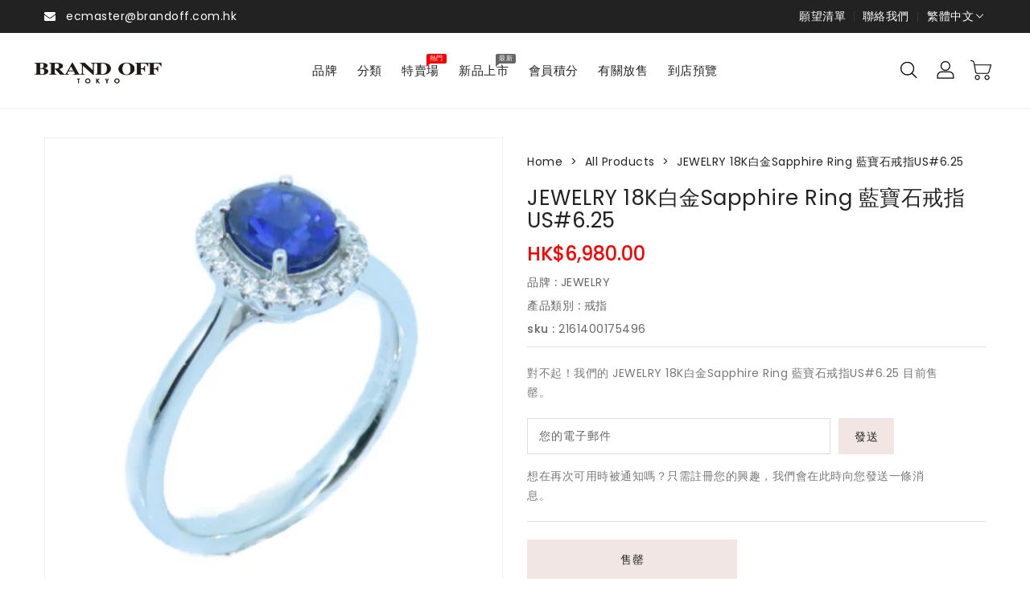

--- FILE ---
content_type: text/html; charset=utf-8
request_url: https://www.brandoff.com.hk/products/2161400175496
body_size: 35647
content:
<!doctype html>
<html class="no-js" lang="zh-TW" currency="$">
  <head>

    <!-- Google Tag Manager -->
<script>(function(w,d,s,l,i){w[l]=w[l]||[];w[l].push({'gtm.start':
new Date().getTime(),event:'gtm.js'});var f=d.getElementsByTagName(s)[0],
j=d.createElement(s),dl=l!='dataLayer'?'&l='+l:'';j.async=true;j.src=
'https://www.googletagmanager.com/gtm.js?id='+i+dl;f.parentNode.insertBefore(j,f);
})(window,document,'script','dataLayer','GTM-KCHBFD7Z');</script>
<!-- End Google Tag Manager -->
    
<meta name="google-site-verification" content="xOsbmdgcPrG04w1t6vEszpHfEB4Z0kOZJounMCxgbl4" />
    
    <meta charset="utf-8">
    <meta http-equiv="X-UA-Compatible" content="IE=edge">
    <meta name="viewport" content="width=device-width,initial-scale=1">
    <meta name="theme-color" content="">
    <link rel="canonical" href="https://www.brandoff.com.hk/products/2161400175496">
    <link rel="preconnect" href="https://cdn.shopify.com" crossorigin>
	<link href="https://fonts.googleapis.com/css?family=Great Vibes:400" rel="stylesheet" type="text/css" media="all"><link rel="icon" type="image/png" href="//www.brandoff.com.hk/cdn/shop/files/boicon_32x32.png?v=1674027187"><link rel="preconnect" href="https://fonts.shopifycdn.com" crossorigin><title>
      JEWELRY 18K白金Sapphire Ring 藍寶石戒指US#6.25
 &ndash; Brand Off Hong Kong Online Store</title>

    
      <meta name="description" content="商品號碼 : 2161400175496 品牌 : JEWELRY 商品 : Ring 等級 : A 状態 : 些微的傷痕與污漬，有使用過的痕跡。表面:有些微使用感，傷痕、磨損和髒汙如果您對細節或尺寸有任何疑問，請聯繫我們。; 型號 : Sapphire Ring 3.7g 素材 : K18WG（WhiteGold） × Sapphire 顏色 : 藍色 / 銀色 大小 : 6.25(US#) 环宽度： 1-3mm Motif W： 8mm x H：10mm 附屬品 : - 備考 :">
    

    

<meta property="og:site_name" content="Brand Off Hong Kong Online Store">
<meta property="og:url" content="https://www.brandoff.com.hk/products/2161400175496">
<meta property="og:title" content="JEWELRY 18K白金Sapphire Ring 藍寶石戒指US#6.25">
<meta property="og:type" content="product">
<meta property="og:description" content="商品號碼 : 2161400175496 品牌 : JEWELRY 商品 : Ring 等級 : A 状態 : 些微的傷痕與污漬，有使用過的痕跡。表面:有些微使用感，傷痕、磨損和髒汙如果您對細節或尺寸有任何疑問，請聯繫我們。; 型號 : Sapphire Ring 3.7g 素材 : K18WG（WhiteGold） × Sapphire 顏色 : 藍色 / 銀色 大小 : 6.25(US#) 环宽度： 1-3mm Motif W： 8mm x H：10mm 附屬品 : - 備考 :"><meta property="og:image" content="http://www.brandoff.com.hk/cdn/shop/products/IMG_6011_dc220225-d431-431e-b61f-922fca2cf612.jpg?v=1691825651">
  <meta property="og:image:secure_url" content="https://www.brandoff.com.hk/cdn/shop/products/IMG_6011_dc220225-d431-431e-b61f-922fca2cf612.jpg?v=1691825651">
  <meta property="og:image:width" content="1600">
  <meta property="og:image:height" content="1600"><meta property="og:price:amount" content="6,980.00">
  <meta property="og:price:currency" content="HKD"><meta name="twitter:card" content="summary_large_image">
<meta name="twitter:title" content="JEWELRY 18K白金Sapphire Ring 藍寶石戒指US#6.25">
<meta name="twitter:description" content="商品號碼 : 2161400175496 品牌 : JEWELRY 商品 : Ring 等級 : A 状態 : 些微的傷痕與污漬，有使用過的痕跡。表面:有些微使用感，傷痕、磨損和髒汙如果您對細節或尺寸有任何疑問，請聯繫我們。; 型號 : Sapphire Ring 3.7g 素材 : K18WG（WhiteGold） × Sapphire 顏色 : 藍色 / 銀色 大小 : 6.25(US#) 环宽度： 1-3mm Motif W： 8mm x H：10mm 附屬品 : - 備考 :">

    
    <script>
      var theme = {
        moneyFormat: "${{amount}}",
        moneyFormatWithCurrency: "HK${{amount}}",
      }
    </script>
    
    <script src="//www.brandoff.com.hk/cdn/shop/t/32/assets/includes.min.js?v=84266046833714934021720009886"></script>
    <script src="//www.brandoff.com.hk/cdn/shop/t/32/assets/global.js?v=152947517960482005941720009886" defer="defer"></script>
    <script src="//www.brandoff.com.hk/cdn/shop/t/32/assets/cart-notification.js?v=108987702215664772911720009886" defer="defer"></script>
    <script src="//www.brandoff.com.hk/cdn/shop/t/32/assets/lazysizes.js?v=162282238643335803861720009886" defer="defer"></script>
    <script src="//www.brandoff.com.hk/cdn/shop/t/32/assets/shop.js?v=116713145232420726801767414212" defer="defer"></script>
    <script>window.performance && window.performance.mark && window.performance.mark('shopify.content_for_header.start');</script><meta id="shopify-digital-wallet" name="shopify-digital-wallet" content="/62807834802/digital_wallets/dialog">
<meta name="shopify-checkout-api-token" content="52ace749e439c6ec1eb063d81710d973">
<meta id="in-context-paypal-metadata" data-shop-id="62807834802" data-venmo-supported="false" data-environment="production" data-locale="en_US" data-paypal-v4="true" data-currency="HKD">
<link rel="alternate" hreflang="x-default" href="https://www.brandoff.com.hk/products/2161400175496">
<link rel="alternate" hreflang="zh-Hant" href="https://www.brandoff.com.hk/products/2161400175496">
<link rel="alternate" hreflang="en" href="https://www.brandoff.com.hk/en/products/2161400175496">
<link rel="alternate" hreflang="zh-Hans" href="https://www.brandoff.com.hk/zh-hans/products/2161400175496">
<link rel="alternate" hreflang="zh-Hant-AD" href="https://www.brandoff.com.hk/products/2161400175496">
<link rel="alternate" hreflang="zh-Hans-AD" href="https://www.brandoff.com.hk/zh-hans/products/2161400175496">
<link rel="alternate" hreflang="zh-Hant-AE" href="https://www.brandoff.com.hk/products/2161400175496">
<link rel="alternate" hreflang="zh-Hans-AE" href="https://www.brandoff.com.hk/zh-hans/products/2161400175496">
<link rel="alternate" hreflang="zh-Hant-AG" href="https://www.brandoff.com.hk/products/2161400175496">
<link rel="alternate" hreflang="zh-Hans-AG" href="https://www.brandoff.com.hk/zh-hans/products/2161400175496">
<link rel="alternate" hreflang="zh-Hant-AI" href="https://www.brandoff.com.hk/products/2161400175496">
<link rel="alternate" hreflang="zh-Hans-AI" href="https://www.brandoff.com.hk/zh-hans/products/2161400175496">
<link rel="alternate" hreflang="zh-Hant-AL" href="https://www.brandoff.com.hk/products/2161400175496">
<link rel="alternate" hreflang="zh-Hans-AL" href="https://www.brandoff.com.hk/zh-hans/products/2161400175496">
<link rel="alternate" hreflang="zh-Hant-AM" href="https://www.brandoff.com.hk/products/2161400175496">
<link rel="alternate" hreflang="zh-Hans-AM" href="https://www.brandoff.com.hk/zh-hans/products/2161400175496">
<link rel="alternate" hreflang="zh-Hant-AO" href="https://www.brandoff.com.hk/products/2161400175496">
<link rel="alternate" hreflang="zh-Hans-AO" href="https://www.brandoff.com.hk/zh-hans/products/2161400175496">
<link rel="alternate" hreflang="zh-Hant-AR" href="https://www.brandoff.com.hk/products/2161400175496">
<link rel="alternate" hreflang="zh-Hans-AR" href="https://www.brandoff.com.hk/zh-hans/products/2161400175496">
<link rel="alternate" hreflang="zh-Hant-AT" href="https://www.brandoff.com.hk/products/2161400175496">
<link rel="alternate" hreflang="zh-Hans-AT" href="https://www.brandoff.com.hk/zh-hans/products/2161400175496">
<link rel="alternate" hreflang="zh-Hant-AU" href="https://www.brandoff.com.hk/products/2161400175496">
<link rel="alternate" hreflang="zh-Hans-AU" href="https://www.brandoff.com.hk/zh-hans/products/2161400175496">
<link rel="alternate" hreflang="zh-Hant-AW" href="https://www.brandoff.com.hk/products/2161400175496">
<link rel="alternate" hreflang="zh-Hans-AW" href="https://www.brandoff.com.hk/zh-hans/products/2161400175496">
<link rel="alternate" hreflang="zh-Hant-AZ" href="https://www.brandoff.com.hk/products/2161400175496">
<link rel="alternate" hreflang="zh-Hans-AZ" href="https://www.brandoff.com.hk/zh-hans/products/2161400175496">
<link rel="alternate" hreflang="zh-Hant-BA" href="https://www.brandoff.com.hk/products/2161400175496">
<link rel="alternate" hreflang="zh-Hans-BA" href="https://www.brandoff.com.hk/zh-hans/products/2161400175496">
<link rel="alternate" hreflang="zh-Hant-BB" href="https://www.brandoff.com.hk/products/2161400175496">
<link rel="alternate" hreflang="zh-Hans-BB" href="https://www.brandoff.com.hk/zh-hans/products/2161400175496">
<link rel="alternate" hreflang="zh-Hant-BD" href="https://www.brandoff.com.hk/products/2161400175496">
<link rel="alternate" hreflang="zh-Hans-BD" href="https://www.brandoff.com.hk/zh-hans/products/2161400175496">
<link rel="alternate" hreflang="zh-Hant-BE" href="https://www.brandoff.com.hk/products/2161400175496">
<link rel="alternate" hreflang="zh-Hans-BE" href="https://www.brandoff.com.hk/zh-hans/products/2161400175496">
<link rel="alternate" hreflang="zh-Hant-BF" href="https://www.brandoff.com.hk/products/2161400175496">
<link rel="alternate" hreflang="zh-Hans-BF" href="https://www.brandoff.com.hk/zh-hans/products/2161400175496">
<link rel="alternate" hreflang="zh-Hant-BG" href="https://www.brandoff.com.hk/products/2161400175496">
<link rel="alternate" hreflang="zh-Hans-BG" href="https://www.brandoff.com.hk/zh-hans/products/2161400175496">
<link rel="alternate" hreflang="zh-Hant-BH" href="https://www.brandoff.com.hk/products/2161400175496">
<link rel="alternate" hreflang="zh-Hans-BH" href="https://www.brandoff.com.hk/zh-hans/products/2161400175496">
<link rel="alternate" hreflang="zh-Hant-BI" href="https://www.brandoff.com.hk/products/2161400175496">
<link rel="alternate" hreflang="zh-Hans-BI" href="https://www.brandoff.com.hk/zh-hans/products/2161400175496">
<link rel="alternate" hreflang="zh-Hant-BJ" href="https://www.brandoff.com.hk/products/2161400175496">
<link rel="alternate" hreflang="zh-Hans-BJ" href="https://www.brandoff.com.hk/zh-hans/products/2161400175496">
<link rel="alternate" hreflang="zh-Hant-BL" href="https://www.brandoff.com.hk/products/2161400175496">
<link rel="alternate" hreflang="zh-Hans-BL" href="https://www.brandoff.com.hk/zh-hans/products/2161400175496">
<link rel="alternate" hreflang="zh-Hant-BM" href="https://www.brandoff.com.hk/products/2161400175496">
<link rel="alternate" hreflang="zh-Hans-BM" href="https://www.brandoff.com.hk/zh-hans/products/2161400175496">
<link rel="alternate" hreflang="zh-Hant-BN" href="https://www.brandoff.com.hk/products/2161400175496">
<link rel="alternate" hreflang="zh-Hans-BN" href="https://www.brandoff.com.hk/zh-hans/products/2161400175496">
<link rel="alternate" hreflang="zh-Hant-BO" href="https://www.brandoff.com.hk/products/2161400175496">
<link rel="alternate" hreflang="zh-Hans-BO" href="https://www.brandoff.com.hk/zh-hans/products/2161400175496">
<link rel="alternate" hreflang="zh-Hant-BQ" href="https://www.brandoff.com.hk/products/2161400175496">
<link rel="alternate" hreflang="zh-Hans-BQ" href="https://www.brandoff.com.hk/zh-hans/products/2161400175496">
<link rel="alternate" hreflang="zh-Hant-BS" href="https://www.brandoff.com.hk/products/2161400175496">
<link rel="alternate" hreflang="zh-Hans-BS" href="https://www.brandoff.com.hk/zh-hans/products/2161400175496">
<link rel="alternate" hreflang="zh-Hant-BT" href="https://www.brandoff.com.hk/products/2161400175496">
<link rel="alternate" hreflang="zh-Hans-BT" href="https://www.brandoff.com.hk/zh-hans/products/2161400175496">
<link rel="alternate" hreflang="zh-Hant-BW" href="https://www.brandoff.com.hk/products/2161400175496">
<link rel="alternate" hreflang="zh-Hans-BW" href="https://www.brandoff.com.hk/zh-hans/products/2161400175496">
<link rel="alternate" hreflang="zh-Hant-BZ" href="https://www.brandoff.com.hk/products/2161400175496">
<link rel="alternate" hreflang="zh-Hans-BZ" href="https://www.brandoff.com.hk/zh-hans/products/2161400175496">
<link rel="alternate" hreflang="zh-Hant-CA" href="https://www.brandoff.com.hk/products/2161400175496">
<link rel="alternate" hreflang="zh-Hans-CA" href="https://www.brandoff.com.hk/zh-hans/products/2161400175496">
<link rel="alternate" hreflang="zh-Hant-CG" href="https://www.brandoff.com.hk/products/2161400175496">
<link rel="alternate" hreflang="zh-Hans-CG" href="https://www.brandoff.com.hk/zh-hans/products/2161400175496">
<link rel="alternate" hreflang="zh-Hant-CH" href="https://www.brandoff.com.hk/products/2161400175496">
<link rel="alternate" hreflang="zh-Hans-CH" href="https://www.brandoff.com.hk/zh-hans/products/2161400175496">
<link rel="alternate" hreflang="zh-Hant-CI" href="https://www.brandoff.com.hk/products/2161400175496">
<link rel="alternate" hreflang="zh-Hans-CI" href="https://www.brandoff.com.hk/zh-hans/products/2161400175496">
<link rel="alternate" hreflang="zh-Hant-CK" href="https://www.brandoff.com.hk/products/2161400175496">
<link rel="alternate" hreflang="zh-Hans-CK" href="https://www.brandoff.com.hk/zh-hans/products/2161400175496">
<link rel="alternate" hreflang="zh-Hant-CL" href="https://www.brandoff.com.hk/products/2161400175496">
<link rel="alternate" hreflang="zh-Hans-CL" href="https://www.brandoff.com.hk/zh-hans/products/2161400175496">
<link rel="alternate" hreflang="zh-Hant-CM" href="https://www.brandoff.com.hk/products/2161400175496">
<link rel="alternate" hreflang="zh-Hans-CM" href="https://www.brandoff.com.hk/zh-hans/products/2161400175496">
<link rel="alternate" hreflang="zh-Hant-CN" href="https://www.brandoff.com.hk/products/2161400175496">
<link rel="alternate" hreflang="zh-Hans-CN" href="https://www.brandoff.com.hk/zh-hans/products/2161400175496">
<link rel="alternate" hreflang="zh-Hant-CO" href="https://www.brandoff.com.hk/products/2161400175496">
<link rel="alternate" hreflang="zh-Hans-CO" href="https://www.brandoff.com.hk/zh-hans/products/2161400175496">
<link rel="alternate" hreflang="zh-Hant-CR" href="https://www.brandoff.com.hk/products/2161400175496">
<link rel="alternate" hreflang="zh-Hans-CR" href="https://www.brandoff.com.hk/zh-hans/products/2161400175496">
<link rel="alternate" hreflang="zh-Hant-CV" href="https://www.brandoff.com.hk/products/2161400175496">
<link rel="alternate" hreflang="zh-Hans-CV" href="https://www.brandoff.com.hk/zh-hans/products/2161400175496">
<link rel="alternate" hreflang="zh-Hant-CW" href="https://www.brandoff.com.hk/products/2161400175496">
<link rel="alternate" hreflang="zh-Hans-CW" href="https://www.brandoff.com.hk/zh-hans/products/2161400175496">
<link rel="alternate" hreflang="zh-Hant-CY" href="https://www.brandoff.com.hk/products/2161400175496">
<link rel="alternate" hreflang="zh-Hans-CY" href="https://www.brandoff.com.hk/zh-hans/products/2161400175496">
<link rel="alternate" hreflang="zh-Hant-CZ" href="https://www.brandoff.com.hk/products/2161400175496">
<link rel="alternate" hreflang="zh-Hans-CZ" href="https://www.brandoff.com.hk/zh-hans/products/2161400175496">
<link rel="alternate" hreflang="zh-Hant-DE" href="https://www.brandoff.com.hk/products/2161400175496">
<link rel="alternate" hreflang="zh-Hans-DE" href="https://www.brandoff.com.hk/zh-hans/products/2161400175496">
<link rel="alternate" hreflang="zh-Hant-DJ" href="https://www.brandoff.com.hk/products/2161400175496">
<link rel="alternate" hreflang="zh-Hans-DJ" href="https://www.brandoff.com.hk/zh-hans/products/2161400175496">
<link rel="alternate" hreflang="zh-Hant-DK" href="https://www.brandoff.com.hk/products/2161400175496">
<link rel="alternate" hreflang="zh-Hans-DK" href="https://www.brandoff.com.hk/zh-hans/products/2161400175496">
<link rel="alternate" hreflang="zh-Hant-DM" href="https://www.brandoff.com.hk/products/2161400175496">
<link rel="alternate" hreflang="zh-Hans-DM" href="https://www.brandoff.com.hk/zh-hans/products/2161400175496">
<link rel="alternate" hreflang="zh-Hant-DO" href="https://www.brandoff.com.hk/products/2161400175496">
<link rel="alternate" hreflang="zh-Hans-DO" href="https://www.brandoff.com.hk/zh-hans/products/2161400175496">
<link rel="alternate" hreflang="zh-Hant-DZ" href="https://www.brandoff.com.hk/products/2161400175496">
<link rel="alternate" hreflang="zh-Hans-DZ" href="https://www.brandoff.com.hk/zh-hans/products/2161400175496">
<link rel="alternate" hreflang="zh-Hant-EC" href="https://www.brandoff.com.hk/products/2161400175496">
<link rel="alternate" hreflang="zh-Hans-EC" href="https://www.brandoff.com.hk/zh-hans/products/2161400175496">
<link rel="alternate" hreflang="zh-Hant-EE" href="https://www.brandoff.com.hk/products/2161400175496">
<link rel="alternate" hreflang="zh-Hans-EE" href="https://www.brandoff.com.hk/zh-hans/products/2161400175496">
<link rel="alternate" hreflang="zh-Hant-EG" href="https://www.brandoff.com.hk/products/2161400175496">
<link rel="alternate" hreflang="zh-Hans-EG" href="https://www.brandoff.com.hk/zh-hans/products/2161400175496">
<link rel="alternate" hreflang="zh-Hant-ES" href="https://www.brandoff.com.hk/products/2161400175496">
<link rel="alternate" hreflang="zh-Hans-ES" href="https://www.brandoff.com.hk/zh-hans/products/2161400175496">
<link rel="alternate" hreflang="zh-Hant-ET" href="https://www.brandoff.com.hk/products/2161400175496">
<link rel="alternate" hreflang="zh-Hans-ET" href="https://www.brandoff.com.hk/zh-hans/products/2161400175496">
<link rel="alternate" hreflang="zh-Hant-FI" href="https://www.brandoff.com.hk/products/2161400175496">
<link rel="alternate" hreflang="zh-Hans-FI" href="https://www.brandoff.com.hk/zh-hans/products/2161400175496">
<link rel="alternate" hreflang="zh-Hant-FJ" href="https://www.brandoff.com.hk/products/2161400175496">
<link rel="alternate" hreflang="zh-Hans-FJ" href="https://www.brandoff.com.hk/zh-hans/products/2161400175496">
<link rel="alternate" hreflang="zh-Hant-FK" href="https://www.brandoff.com.hk/products/2161400175496">
<link rel="alternate" hreflang="zh-Hans-FK" href="https://www.brandoff.com.hk/zh-hans/products/2161400175496">
<link rel="alternate" hreflang="zh-Hant-FO" href="https://www.brandoff.com.hk/products/2161400175496">
<link rel="alternate" hreflang="zh-Hans-FO" href="https://www.brandoff.com.hk/zh-hans/products/2161400175496">
<link rel="alternate" hreflang="zh-Hant-FR" href="https://www.brandoff.com.hk/products/2161400175496">
<link rel="alternate" hreflang="zh-Hans-FR" href="https://www.brandoff.com.hk/zh-hans/products/2161400175496">
<link rel="alternate" hreflang="zh-Hant-GA" href="https://www.brandoff.com.hk/products/2161400175496">
<link rel="alternate" hreflang="zh-Hans-GA" href="https://www.brandoff.com.hk/zh-hans/products/2161400175496">
<link rel="alternate" hreflang="zh-Hant-GB" href="https://www.brandoff.com.hk/products/2161400175496">
<link rel="alternate" hreflang="zh-Hans-GB" href="https://www.brandoff.com.hk/zh-hans/products/2161400175496">
<link rel="alternate" hreflang="zh-Hant-GD" href="https://www.brandoff.com.hk/products/2161400175496">
<link rel="alternate" hreflang="zh-Hans-GD" href="https://www.brandoff.com.hk/zh-hans/products/2161400175496">
<link rel="alternate" hreflang="zh-Hant-GE" href="https://www.brandoff.com.hk/products/2161400175496">
<link rel="alternate" hreflang="zh-Hans-GE" href="https://www.brandoff.com.hk/zh-hans/products/2161400175496">
<link rel="alternate" hreflang="zh-Hant-GF" href="https://www.brandoff.com.hk/products/2161400175496">
<link rel="alternate" hreflang="zh-Hans-GF" href="https://www.brandoff.com.hk/zh-hans/products/2161400175496">
<link rel="alternate" hreflang="zh-Hant-GG" href="https://www.brandoff.com.hk/products/2161400175496">
<link rel="alternate" hreflang="zh-Hans-GG" href="https://www.brandoff.com.hk/zh-hans/products/2161400175496">
<link rel="alternate" hreflang="zh-Hant-GH" href="https://www.brandoff.com.hk/products/2161400175496">
<link rel="alternate" hreflang="zh-Hans-GH" href="https://www.brandoff.com.hk/zh-hans/products/2161400175496">
<link rel="alternate" hreflang="zh-Hant-GI" href="https://www.brandoff.com.hk/products/2161400175496">
<link rel="alternate" hreflang="zh-Hans-GI" href="https://www.brandoff.com.hk/zh-hans/products/2161400175496">
<link rel="alternate" hreflang="zh-Hant-GL" href="https://www.brandoff.com.hk/products/2161400175496">
<link rel="alternate" hreflang="zh-Hans-GL" href="https://www.brandoff.com.hk/zh-hans/products/2161400175496">
<link rel="alternate" hreflang="zh-Hant-GM" href="https://www.brandoff.com.hk/products/2161400175496">
<link rel="alternate" hreflang="zh-Hans-GM" href="https://www.brandoff.com.hk/zh-hans/products/2161400175496">
<link rel="alternate" hreflang="zh-Hant-GN" href="https://www.brandoff.com.hk/products/2161400175496">
<link rel="alternate" hreflang="zh-Hans-GN" href="https://www.brandoff.com.hk/zh-hans/products/2161400175496">
<link rel="alternate" hreflang="zh-Hant-GP" href="https://www.brandoff.com.hk/products/2161400175496">
<link rel="alternate" hreflang="zh-Hans-GP" href="https://www.brandoff.com.hk/zh-hans/products/2161400175496">
<link rel="alternate" hreflang="zh-Hant-GQ" href="https://www.brandoff.com.hk/products/2161400175496">
<link rel="alternate" hreflang="zh-Hans-GQ" href="https://www.brandoff.com.hk/zh-hans/products/2161400175496">
<link rel="alternate" hreflang="zh-Hant-GR" href="https://www.brandoff.com.hk/products/2161400175496">
<link rel="alternate" hreflang="zh-Hans-GR" href="https://www.brandoff.com.hk/zh-hans/products/2161400175496">
<link rel="alternate" hreflang="zh-Hant-GT" href="https://www.brandoff.com.hk/products/2161400175496">
<link rel="alternate" hreflang="zh-Hans-GT" href="https://www.brandoff.com.hk/zh-hans/products/2161400175496">
<link rel="alternate" hreflang="zh-Hant-GW" href="https://www.brandoff.com.hk/products/2161400175496">
<link rel="alternate" hreflang="zh-Hans-GW" href="https://www.brandoff.com.hk/zh-hans/products/2161400175496">
<link rel="alternate" hreflang="zh-Hant-GY" href="https://www.brandoff.com.hk/products/2161400175496">
<link rel="alternate" hreflang="zh-Hans-GY" href="https://www.brandoff.com.hk/zh-hans/products/2161400175496">
<link rel="alternate" hreflang="zh-Hant-HK" href="https://www.brandoff.com.hk/products/2161400175496">
<link rel="alternate" hreflang="zh-Hans-HK" href="https://www.brandoff.com.hk/zh-hans/products/2161400175496">
<link rel="alternate" hreflang="zh-Hant-HN" href="https://www.brandoff.com.hk/products/2161400175496">
<link rel="alternate" hreflang="zh-Hans-HN" href="https://www.brandoff.com.hk/zh-hans/products/2161400175496">
<link rel="alternate" hreflang="zh-Hant-HR" href="https://www.brandoff.com.hk/products/2161400175496">
<link rel="alternate" hreflang="zh-Hans-HR" href="https://www.brandoff.com.hk/zh-hans/products/2161400175496">
<link rel="alternate" hreflang="zh-Hant-HT" href="https://www.brandoff.com.hk/products/2161400175496">
<link rel="alternate" hreflang="zh-Hans-HT" href="https://www.brandoff.com.hk/zh-hans/products/2161400175496">
<link rel="alternate" hreflang="zh-Hant-HU" href="https://www.brandoff.com.hk/products/2161400175496">
<link rel="alternate" hreflang="zh-Hans-HU" href="https://www.brandoff.com.hk/zh-hans/products/2161400175496">
<link rel="alternate" hreflang="zh-Hant-IE" href="https://www.brandoff.com.hk/products/2161400175496">
<link rel="alternate" hreflang="zh-Hans-IE" href="https://www.brandoff.com.hk/zh-hans/products/2161400175496">
<link rel="alternate" hreflang="zh-Hant-IL" href="https://www.brandoff.com.hk/products/2161400175496">
<link rel="alternate" hreflang="zh-Hans-IL" href="https://www.brandoff.com.hk/zh-hans/products/2161400175496">
<link rel="alternate" hreflang="zh-Hant-IM" href="https://www.brandoff.com.hk/products/2161400175496">
<link rel="alternate" hreflang="zh-Hans-IM" href="https://www.brandoff.com.hk/zh-hans/products/2161400175496">
<link rel="alternate" hreflang="zh-Hant-IS" href="https://www.brandoff.com.hk/products/2161400175496">
<link rel="alternate" hreflang="zh-Hans-IS" href="https://www.brandoff.com.hk/zh-hans/products/2161400175496">
<link rel="alternate" hreflang="zh-Hant-IT" href="https://www.brandoff.com.hk/products/2161400175496">
<link rel="alternate" hreflang="zh-Hans-IT" href="https://www.brandoff.com.hk/zh-hans/products/2161400175496">
<link rel="alternate" hreflang="zh-Hant-JE" href="https://www.brandoff.com.hk/products/2161400175496">
<link rel="alternate" hreflang="zh-Hans-JE" href="https://www.brandoff.com.hk/zh-hans/products/2161400175496">
<link rel="alternate" hreflang="zh-Hant-JM" href="https://www.brandoff.com.hk/products/2161400175496">
<link rel="alternate" hreflang="zh-Hans-JM" href="https://www.brandoff.com.hk/zh-hans/products/2161400175496">
<link rel="alternate" hreflang="zh-Hant-JO" href="https://www.brandoff.com.hk/products/2161400175496">
<link rel="alternate" hreflang="zh-Hans-JO" href="https://www.brandoff.com.hk/zh-hans/products/2161400175496">
<link rel="alternate" hreflang="zh-Hant-JP" href="https://www.brandoff.com.hk/products/2161400175496">
<link rel="alternate" hreflang="zh-Hans-JP" href="https://www.brandoff.com.hk/zh-hans/products/2161400175496">
<link rel="alternate" hreflang="zh-Hant-KE" href="https://www.brandoff.com.hk/products/2161400175496">
<link rel="alternate" hreflang="zh-Hans-KE" href="https://www.brandoff.com.hk/zh-hans/products/2161400175496">
<link rel="alternate" hreflang="zh-Hant-KG" href="https://www.brandoff.com.hk/products/2161400175496">
<link rel="alternate" hreflang="zh-Hans-KG" href="https://www.brandoff.com.hk/zh-hans/products/2161400175496">
<link rel="alternate" hreflang="zh-Hant-KH" href="https://www.brandoff.com.hk/products/2161400175496">
<link rel="alternate" hreflang="zh-Hans-KH" href="https://www.brandoff.com.hk/zh-hans/products/2161400175496">
<link rel="alternate" hreflang="zh-Hant-KI" href="https://www.brandoff.com.hk/products/2161400175496">
<link rel="alternate" hreflang="zh-Hans-KI" href="https://www.brandoff.com.hk/zh-hans/products/2161400175496">
<link rel="alternate" hreflang="zh-Hant-KM" href="https://www.brandoff.com.hk/products/2161400175496">
<link rel="alternate" hreflang="zh-Hans-KM" href="https://www.brandoff.com.hk/zh-hans/products/2161400175496">
<link rel="alternate" hreflang="zh-Hant-KN" href="https://www.brandoff.com.hk/products/2161400175496">
<link rel="alternate" hreflang="zh-Hans-KN" href="https://www.brandoff.com.hk/zh-hans/products/2161400175496">
<link rel="alternate" hreflang="zh-Hant-KR" href="https://www.brandoff.com.hk/products/2161400175496">
<link rel="alternate" hreflang="zh-Hans-KR" href="https://www.brandoff.com.hk/zh-hans/products/2161400175496">
<link rel="alternate" hreflang="zh-Hant-KW" href="https://www.brandoff.com.hk/products/2161400175496">
<link rel="alternate" hreflang="zh-Hans-KW" href="https://www.brandoff.com.hk/zh-hans/products/2161400175496">
<link rel="alternate" hreflang="zh-Hant-KY" href="https://www.brandoff.com.hk/products/2161400175496">
<link rel="alternate" hreflang="zh-Hans-KY" href="https://www.brandoff.com.hk/zh-hans/products/2161400175496">
<link rel="alternate" hreflang="zh-Hant-KZ" href="https://www.brandoff.com.hk/products/2161400175496">
<link rel="alternate" hreflang="zh-Hans-KZ" href="https://www.brandoff.com.hk/zh-hans/products/2161400175496">
<link rel="alternate" hreflang="zh-Hant-LA" href="https://www.brandoff.com.hk/products/2161400175496">
<link rel="alternate" hreflang="zh-Hans-LA" href="https://www.brandoff.com.hk/zh-hans/products/2161400175496">
<link rel="alternate" hreflang="zh-Hant-LB" href="https://www.brandoff.com.hk/products/2161400175496">
<link rel="alternate" hreflang="zh-Hans-LB" href="https://www.brandoff.com.hk/zh-hans/products/2161400175496">
<link rel="alternate" hreflang="zh-Hant-LC" href="https://www.brandoff.com.hk/products/2161400175496">
<link rel="alternate" hreflang="zh-Hans-LC" href="https://www.brandoff.com.hk/zh-hans/products/2161400175496">
<link rel="alternate" hreflang="zh-Hant-LI" href="https://www.brandoff.com.hk/products/2161400175496">
<link rel="alternate" hreflang="zh-Hans-LI" href="https://www.brandoff.com.hk/zh-hans/products/2161400175496">
<link rel="alternate" hreflang="zh-Hant-LK" href="https://www.brandoff.com.hk/products/2161400175496">
<link rel="alternate" hreflang="zh-Hans-LK" href="https://www.brandoff.com.hk/zh-hans/products/2161400175496">
<link rel="alternate" hreflang="zh-Hant-LR" href="https://www.brandoff.com.hk/products/2161400175496">
<link rel="alternate" hreflang="zh-Hans-LR" href="https://www.brandoff.com.hk/zh-hans/products/2161400175496">
<link rel="alternate" hreflang="zh-Hant-LS" href="https://www.brandoff.com.hk/products/2161400175496">
<link rel="alternate" hreflang="zh-Hans-LS" href="https://www.brandoff.com.hk/zh-hans/products/2161400175496">
<link rel="alternate" hreflang="zh-Hant-LT" href="https://www.brandoff.com.hk/products/2161400175496">
<link rel="alternate" hreflang="zh-Hans-LT" href="https://www.brandoff.com.hk/zh-hans/products/2161400175496">
<link rel="alternate" hreflang="zh-Hant-LU" href="https://www.brandoff.com.hk/products/2161400175496">
<link rel="alternate" hreflang="zh-Hans-LU" href="https://www.brandoff.com.hk/zh-hans/products/2161400175496">
<link rel="alternate" hreflang="zh-Hant-LV" href="https://www.brandoff.com.hk/products/2161400175496">
<link rel="alternate" hreflang="zh-Hans-LV" href="https://www.brandoff.com.hk/zh-hans/products/2161400175496">
<link rel="alternate" hreflang="zh-Hant-MA" href="https://www.brandoff.com.hk/products/2161400175496">
<link rel="alternate" hreflang="zh-Hans-MA" href="https://www.brandoff.com.hk/zh-hans/products/2161400175496">
<link rel="alternate" hreflang="zh-Hant-MC" href="https://www.brandoff.com.hk/products/2161400175496">
<link rel="alternate" hreflang="zh-Hans-MC" href="https://www.brandoff.com.hk/zh-hans/products/2161400175496">
<link rel="alternate" hreflang="zh-Hant-MD" href="https://www.brandoff.com.hk/products/2161400175496">
<link rel="alternate" hreflang="zh-Hans-MD" href="https://www.brandoff.com.hk/zh-hans/products/2161400175496">
<link rel="alternate" hreflang="zh-Hant-ME" href="https://www.brandoff.com.hk/products/2161400175496">
<link rel="alternate" hreflang="zh-Hans-ME" href="https://www.brandoff.com.hk/zh-hans/products/2161400175496">
<link rel="alternate" hreflang="zh-Hant-MF" href="https://www.brandoff.com.hk/products/2161400175496">
<link rel="alternate" hreflang="zh-Hans-MF" href="https://www.brandoff.com.hk/zh-hans/products/2161400175496">
<link rel="alternate" hreflang="zh-Hant-MG" href="https://www.brandoff.com.hk/products/2161400175496">
<link rel="alternate" hreflang="zh-Hans-MG" href="https://www.brandoff.com.hk/zh-hans/products/2161400175496">
<link rel="alternate" hreflang="zh-Hant-MK" href="https://www.brandoff.com.hk/products/2161400175496">
<link rel="alternate" hreflang="zh-Hans-MK" href="https://www.brandoff.com.hk/zh-hans/products/2161400175496">
<link rel="alternate" hreflang="zh-Hant-MN" href="https://www.brandoff.com.hk/products/2161400175496">
<link rel="alternate" hreflang="zh-Hans-MN" href="https://www.brandoff.com.hk/zh-hans/products/2161400175496">
<link rel="alternate" hreflang="zh-Hant-MO" href="https://www.brandoff.com.hk/products/2161400175496">
<link rel="alternate" hreflang="zh-Hans-MO" href="https://www.brandoff.com.hk/zh-hans/products/2161400175496">
<link rel="alternate" hreflang="zh-Hant-MQ" href="https://www.brandoff.com.hk/products/2161400175496">
<link rel="alternate" hreflang="zh-Hans-MQ" href="https://www.brandoff.com.hk/zh-hans/products/2161400175496">
<link rel="alternate" hreflang="zh-Hant-MR" href="https://www.brandoff.com.hk/products/2161400175496">
<link rel="alternate" hreflang="zh-Hans-MR" href="https://www.brandoff.com.hk/zh-hans/products/2161400175496">
<link rel="alternate" hreflang="zh-Hant-MS" href="https://www.brandoff.com.hk/products/2161400175496">
<link rel="alternate" hreflang="zh-Hans-MS" href="https://www.brandoff.com.hk/zh-hans/products/2161400175496">
<link rel="alternate" hreflang="zh-Hant-MT" href="https://www.brandoff.com.hk/products/2161400175496">
<link rel="alternate" hreflang="zh-Hans-MT" href="https://www.brandoff.com.hk/zh-hans/products/2161400175496">
<link rel="alternate" hreflang="zh-Hant-MU" href="https://www.brandoff.com.hk/products/2161400175496">
<link rel="alternate" hreflang="zh-Hans-MU" href="https://www.brandoff.com.hk/zh-hans/products/2161400175496">
<link rel="alternate" hreflang="zh-Hant-MV" href="https://www.brandoff.com.hk/products/2161400175496">
<link rel="alternate" hreflang="zh-Hans-MV" href="https://www.brandoff.com.hk/zh-hans/products/2161400175496">
<link rel="alternate" hreflang="zh-Hant-MW" href="https://www.brandoff.com.hk/products/2161400175496">
<link rel="alternate" hreflang="zh-Hans-MW" href="https://www.brandoff.com.hk/zh-hans/products/2161400175496">
<link rel="alternate" hreflang="zh-Hant-MX" href="https://www.brandoff.com.hk/products/2161400175496">
<link rel="alternate" hreflang="zh-Hans-MX" href="https://www.brandoff.com.hk/zh-hans/products/2161400175496">
<link rel="alternate" hreflang="zh-Hant-MY" href="https://www.brandoff.com.hk/products/2161400175496">
<link rel="alternate" hreflang="zh-Hans-MY" href="https://www.brandoff.com.hk/zh-hans/products/2161400175496">
<link rel="alternate" hreflang="zh-Hant-MZ" href="https://www.brandoff.com.hk/products/2161400175496">
<link rel="alternate" hreflang="zh-Hans-MZ" href="https://www.brandoff.com.hk/zh-hans/products/2161400175496">
<link rel="alternate" hreflang="zh-Hant-NA" href="https://www.brandoff.com.hk/products/2161400175496">
<link rel="alternate" hreflang="zh-Hans-NA" href="https://www.brandoff.com.hk/zh-hans/products/2161400175496">
<link rel="alternate" hreflang="zh-Hant-NC" href="https://www.brandoff.com.hk/products/2161400175496">
<link rel="alternate" hreflang="zh-Hans-NC" href="https://www.brandoff.com.hk/zh-hans/products/2161400175496">
<link rel="alternate" hreflang="zh-Hant-NG" href="https://www.brandoff.com.hk/products/2161400175496">
<link rel="alternate" hreflang="zh-Hans-NG" href="https://www.brandoff.com.hk/zh-hans/products/2161400175496">
<link rel="alternate" hreflang="zh-Hant-NI" href="https://www.brandoff.com.hk/products/2161400175496">
<link rel="alternate" hreflang="zh-Hans-NI" href="https://www.brandoff.com.hk/zh-hans/products/2161400175496">
<link rel="alternate" hreflang="zh-Hant-NL" href="https://www.brandoff.com.hk/products/2161400175496">
<link rel="alternate" hreflang="zh-Hans-NL" href="https://www.brandoff.com.hk/zh-hans/products/2161400175496">
<link rel="alternate" hreflang="zh-Hant-NO" href="https://www.brandoff.com.hk/products/2161400175496">
<link rel="alternate" hreflang="zh-Hans-NO" href="https://www.brandoff.com.hk/zh-hans/products/2161400175496">
<link rel="alternate" hreflang="zh-Hant-NP" href="https://www.brandoff.com.hk/products/2161400175496">
<link rel="alternate" hreflang="zh-Hans-NP" href="https://www.brandoff.com.hk/zh-hans/products/2161400175496">
<link rel="alternate" hreflang="zh-Hant-NR" href="https://www.brandoff.com.hk/products/2161400175496">
<link rel="alternate" hreflang="zh-Hans-NR" href="https://www.brandoff.com.hk/zh-hans/products/2161400175496">
<link rel="alternate" hreflang="zh-Hant-NU" href="https://www.brandoff.com.hk/products/2161400175496">
<link rel="alternate" hreflang="zh-Hans-NU" href="https://www.brandoff.com.hk/zh-hans/products/2161400175496">
<link rel="alternate" hreflang="zh-Hant-NZ" href="https://www.brandoff.com.hk/products/2161400175496">
<link rel="alternate" hreflang="zh-Hans-NZ" href="https://www.brandoff.com.hk/zh-hans/products/2161400175496">
<link rel="alternate" hreflang="zh-Hant-OM" href="https://www.brandoff.com.hk/products/2161400175496">
<link rel="alternate" hreflang="zh-Hans-OM" href="https://www.brandoff.com.hk/zh-hans/products/2161400175496">
<link rel="alternate" hreflang="zh-Hant-PA" href="https://www.brandoff.com.hk/products/2161400175496">
<link rel="alternate" hreflang="zh-Hans-PA" href="https://www.brandoff.com.hk/zh-hans/products/2161400175496">
<link rel="alternate" hreflang="zh-Hant-PE" href="https://www.brandoff.com.hk/products/2161400175496">
<link rel="alternate" hreflang="zh-Hans-PE" href="https://www.brandoff.com.hk/zh-hans/products/2161400175496">
<link rel="alternate" hreflang="zh-Hant-PF" href="https://www.brandoff.com.hk/products/2161400175496">
<link rel="alternate" hreflang="zh-Hans-PF" href="https://www.brandoff.com.hk/zh-hans/products/2161400175496">
<link rel="alternate" hreflang="zh-Hant-PG" href="https://www.brandoff.com.hk/products/2161400175496">
<link rel="alternate" hreflang="zh-Hans-PG" href="https://www.brandoff.com.hk/zh-hans/products/2161400175496">
<link rel="alternate" hreflang="zh-Hant-PH" href="https://www.brandoff.com.hk/products/2161400175496">
<link rel="alternate" hreflang="zh-Hans-PH" href="https://www.brandoff.com.hk/zh-hans/products/2161400175496">
<link rel="alternate" hreflang="zh-Hant-PK" href="https://www.brandoff.com.hk/products/2161400175496">
<link rel="alternate" hreflang="zh-Hans-PK" href="https://www.brandoff.com.hk/zh-hans/products/2161400175496">
<link rel="alternate" hreflang="zh-Hant-PL" href="https://www.brandoff.com.hk/products/2161400175496">
<link rel="alternate" hreflang="zh-Hans-PL" href="https://www.brandoff.com.hk/zh-hans/products/2161400175496">
<link rel="alternate" hreflang="zh-Hant-PT" href="https://www.brandoff.com.hk/products/2161400175496">
<link rel="alternate" hreflang="zh-Hans-PT" href="https://www.brandoff.com.hk/zh-hans/products/2161400175496">
<link rel="alternate" hreflang="zh-Hant-PY" href="https://www.brandoff.com.hk/products/2161400175496">
<link rel="alternate" hreflang="zh-Hans-PY" href="https://www.brandoff.com.hk/zh-hans/products/2161400175496">
<link rel="alternate" hreflang="zh-Hant-QA" href="https://www.brandoff.com.hk/products/2161400175496">
<link rel="alternate" hreflang="zh-Hans-QA" href="https://www.brandoff.com.hk/zh-hans/products/2161400175496">
<link rel="alternate" hreflang="zh-Hant-RE" href="https://www.brandoff.com.hk/products/2161400175496">
<link rel="alternate" hreflang="zh-Hans-RE" href="https://www.brandoff.com.hk/zh-hans/products/2161400175496">
<link rel="alternate" hreflang="zh-Hant-RO" href="https://www.brandoff.com.hk/products/2161400175496">
<link rel="alternate" hreflang="zh-Hans-RO" href="https://www.brandoff.com.hk/zh-hans/products/2161400175496">
<link rel="alternate" hreflang="zh-Hant-RS" href="https://www.brandoff.com.hk/products/2161400175496">
<link rel="alternate" hreflang="zh-Hans-RS" href="https://www.brandoff.com.hk/zh-hans/products/2161400175496">
<link rel="alternate" hreflang="zh-Hant-RW" href="https://www.brandoff.com.hk/products/2161400175496">
<link rel="alternate" hreflang="zh-Hans-RW" href="https://www.brandoff.com.hk/zh-hans/products/2161400175496">
<link rel="alternate" hreflang="zh-Hant-SA" href="https://www.brandoff.com.hk/products/2161400175496">
<link rel="alternate" hreflang="zh-Hans-SA" href="https://www.brandoff.com.hk/zh-hans/products/2161400175496">
<link rel="alternate" hreflang="zh-Hant-SB" href="https://www.brandoff.com.hk/products/2161400175496">
<link rel="alternate" hreflang="zh-Hans-SB" href="https://www.brandoff.com.hk/zh-hans/products/2161400175496">
<link rel="alternate" hreflang="zh-Hant-SC" href="https://www.brandoff.com.hk/products/2161400175496">
<link rel="alternate" hreflang="zh-Hans-SC" href="https://www.brandoff.com.hk/zh-hans/products/2161400175496">
<link rel="alternate" hreflang="zh-Hant-SE" href="https://www.brandoff.com.hk/products/2161400175496">
<link rel="alternate" hreflang="zh-Hans-SE" href="https://www.brandoff.com.hk/zh-hans/products/2161400175496">
<link rel="alternate" hreflang="zh-Hant-SG" href="https://www.brandoff.com.hk/products/2161400175496">
<link rel="alternate" hreflang="zh-Hans-SG" href="https://www.brandoff.com.hk/zh-hans/products/2161400175496">
<link rel="alternate" hreflang="zh-Hant-SH" href="https://www.brandoff.com.hk/products/2161400175496">
<link rel="alternate" hreflang="zh-Hans-SH" href="https://www.brandoff.com.hk/zh-hans/products/2161400175496">
<link rel="alternate" hreflang="zh-Hant-SI" href="https://www.brandoff.com.hk/products/2161400175496">
<link rel="alternate" hreflang="zh-Hans-SI" href="https://www.brandoff.com.hk/zh-hans/products/2161400175496">
<link rel="alternate" hreflang="zh-Hant-SK" href="https://www.brandoff.com.hk/products/2161400175496">
<link rel="alternate" hreflang="zh-Hans-SK" href="https://www.brandoff.com.hk/zh-hans/products/2161400175496">
<link rel="alternate" hreflang="zh-Hant-SL" href="https://www.brandoff.com.hk/products/2161400175496">
<link rel="alternate" hreflang="zh-Hans-SL" href="https://www.brandoff.com.hk/zh-hans/products/2161400175496">
<link rel="alternate" hreflang="zh-Hant-SM" href="https://www.brandoff.com.hk/products/2161400175496">
<link rel="alternate" hreflang="zh-Hans-SM" href="https://www.brandoff.com.hk/zh-hans/products/2161400175496">
<link rel="alternate" hreflang="zh-Hant-SN" href="https://www.brandoff.com.hk/products/2161400175496">
<link rel="alternate" hreflang="zh-Hans-SN" href="https://www.brandoff.com.hk/zh-hans/products/2161400175496">
<link rel="alternate" hreflang="zh-Hant-SR" href="https://www.brandoff.com.hk/products/2161400175496">
<link rel="alternate" hreflang="zh-Hans-SR" href="https://www.brandoff.com.hk/zh-hans/products/2161400175496">
<link rel="alternate" hreflang="zh-Hant-ST" href="https://www.brandoff.com.hk/products/2161400175496">
<link rel="alternate" hreflang="zh-Hans-ST" href="https://www.brandoff.com.hk/zh-hans/products/2161400175496">
<link rel="alternate" hreflang="zh-Hant-SV" href="https://www.brandoff.com.hk/products/2161400175496">
<link rel="alternate" hreflang="zh-Hans-SV" href="https://www.brandoff.com.hk/zh-hans/products/2161400175496">
<link rel="alternate" hreflang="zh-Hant-SX" href="https://www.brandoff.com.hk/products/2161400175496">
<link rel="alternate" hreflang="zh-Hans-SX" href="https://www.brandoff.com.hk/zh-hans/products/2161400175496">
<link rel="alternate" hreflang="zh-Hant-SZ" href="https://www.brandoff.com.hk/products/2161400175496">
<link rel="alternate" hreflang="zh-Hans-SZ" href="https://www.brandoff.com.hk/zh-hans/products/2161400175496">
<link rel="alternate" hreflang="zh-Hant-TC" href="https://www.brandoff.com.hk/products/2161400175496">
<link rel="alternate" hreflang="zh-Hans-TC" href="https://www.brandoff.com.hk/zh-hans/products/2161400175496">
<link rel="alternate" hreflang="zh-Hant-TD" href="https://www.brandoff.com.hk/products/2161400175496">
<link rel="alternate" hreflang="zh-Hans-TD" href="https://www.brandoff.com.hk/zh-hans/products/2161400175496">
<link rel="alternate" hreflang="zh-Hant-TG" href="https://www.brandoff.com.hk/products/2161400175496">
<link rel="alternate" hreflang="zh-Hans-TG" href="https://www.brandoff.com.hk/zh-hans/products/2161400175496">
<link rel="alternate" hreflang="zh-Hant-TH" href="https://www.brandoff.com.hk/products/2161400175496">
<link rel="alternate" hreflang="zh-Hans-TH" href="https://www.brandoff.com.hk/zh-hans/products/2161400175496">
<link rel="alternate" hreflang="zh-Hant-TL" href="https://www.brandoff.com.hk/products/2161400175496">
<link rel="alternate" hreflang="zh-Hans-TL" href="https://www.brandoff.com.hk/zh-hans/products/2161400175496">
<link rel="alternate" hreflang="zh-Hant-TM" href="https://www.brandoff.com.hk/products/2161400175496">
<link rel="alternate" hreflang="zh-Hans-TM" href="https://www.brandoff.com.hk/zh-hans/products/2161400175496">
<link rel="alternate" hreflang="zh-Hant-TN" href="https://www.brandoff.com.hk/products/2161400175496">
<link rel="alternate" hreflang="zh-Hans-TN" href="https://www.brandoff.com.hk/zh-hans/products/2161400175496">
<link rel="alternate" hreflang="zh-Hant-TO" href="https://www.brandoff.com.hk/products/2161400175496">
<link rel="alternate" hreflang="zh-Hans-TO" href="https://www.brandoff.com.hk/zh-hans/products/2161400175496">
<link rel="alternate" hreflang="zh-Hant-TT" href="https://www.brandoff.com.hk/products/2161400175496">
<link rel="alternate" hreflang="zh-Hans-TT" href="https://www.brandoff.com.hk/zh-hans/products/2161400175496">
<link rel="alternate" hreflang="zh-Hant-TV" href="https://www.brandoff.com.hk/products/2161400175496">
<link rel="alternate" hreflang="zh-Hans-TV" href="https://www.brandoff.com.hk/zh-hans/products/2161400175496">
<link rel="alternate" hreflang="zh-Hant-TW" href="https://www.brandoff.com.hk/products/2161400175496">
<link rel="alternate" hreflang="zh-Hans-TW" href="https://www.brandoff.com.hk/zh-hans/products/2161400175496">
<link rel="alternate" hreflang="zh-Hant-TZ" href="https://www.brandoff.com.hk/products/2161400175496">
<link rel="alternate" hreflang="zh-Hans-TZ" href="https://www.brandoff.com.hk/zh-hans/products/2161400175496">
<link rel="alternate" hreflang="zh-Hant-UG" href="https://www.brandoff.com.hk/products/2161400175496">
<link rel="alternate" hreflang="zh-Hans-UG" href="https://www.brandoff.com.hk/zh-hans/products/2161400175496">
<link rel="alternate" hreflang="zh-Hant-US" href="https://www.brandoff.com.hk/products/2161400175496">
<link rel="alternate" hreflang="zh-Hans-US" href="https://www.brandoff.com.hk/zh-hans/products/2161400175496">
<link rel="alternate" hreflang="zh-Hant-UY" href="https://www.brandoff.com.hk/products/2161400175496">
<link rel="alternate" hreflang="zh-Hans-UY" href="https://www.brandoff.com.hk/zh-hans/products/2161400175496">
<link rel="alternate" hreflang="zh-Hant-UZ" href="https://www.brandoff.com.hk/products/2161400175496">
<link rel="alternate" hreflang="zh-Hans-UZ" href="https://www.brandoff.com.hk/zh-hans/products/2161400175496">
<link rel="alternate" hreflang="zh-Hant-VA" href="https://www.brandoff.com.hk/products/2161400175496">
<link rel="alternate" hreflang="zh-Hans-VA" href="https://www.brandoff.com.hk/zh-hans/products/2161400175496">
<link rel="alternate" hreflang="zh-Hant-VC" href="https://www.brandoff.com.hk/products/2161400175496">
<link rel="alternate" hreflang="zh-Hans-VC" href="https://www.brandoff.com.hk/zh-hans/products/2161400175496">
<link rel="alternate" hreflang="zh-Hant-VE" href="https://www.brandoff.com.hk/products/2161400175496">
<link rel="alternate" hreflang="zh-Hans-VE" href="https://www.brandoff.com.hk/zh-hans/products/2161400175496">
<link rel="alternate" hreflang="zh-Hant-VG" href="https://www.brandoff.com.hk/products/2161400175496">
<link rel="alternate" hreflang="zh-Hans-VG" href="https://www.brandoff.com.hk/zh-hans/products/2161400175496">
<link rel="alternate" hreflang="zh-Hant-VU" href="https://www.brandoff.com.hk/products/2161400175496">
<link rel="alternate" hreflang="zh-Hans-VU" href="https://www.brandoff.com.hk/zh-hans/products/2161400175496">
<link rel="alternate" hreflang="zh-Hant-WF" href="https://www.brandoff.com.hk/products/2161400175496">
<link rel="alternate" hreflang="zh-Hans-WF" href="https://www.brandoff.com.hk/zh-hans/products/2161400175496">
<link rel="alternate" hreflang="zh-Hant-WS" href="https://www.brandoff.com.hk/products/2161400175496">
<link rel="alternate" hreflang="zh-Hans-WS" href="https://www.brandoff.com.hk/zh-hans/products/2161400175496">
<link rel="alternate" hreflang="zh-Hant-YT" href="https://www.brandoff.com.hk/products/2161400175496">
<link rel="alternate" hreflang="zh-Hans-YT" href="https://www.brandoff.com.hk/zh-hans/products/2161400175496">
<link rel="alternate" hreflang="zh-Hant-ZA" href="https://www.brandoff.com.hk/products/2161400175496">
<link rel="alternate" hreflang="zh-Hans-ZA" href="https://www.brandoff.com.hk/zh-hans/products/2161400175496">
<link rel="alternate" hreflang="zh-Hant-ZM" href="https://www.brandoff.com.hk/products/2161400175496">
<link rel="alternate" hreflang="zh-Hans-ZM" href="https://www.brandoff.com.hk/zh-hans/products/2161400175496">
<link rel="alternate" hreflang="zh-Hant-ZW" href="https://www.brandoff.com.hk/products/2161400175496">
<link rel="alternate" hreflang="zh-Hans-ZW" href="https://www.brandoff.com.hk/zh-hans/products/2161400175496">
<link rel="alternate" type="application/json+oembed" href="https://www.brandoff.com.hk/products/2161400175496.oembed">
<script async="async" src="/checkouts/internal/preloads.js?locale=zh-HK"></script>
<script id="shopify-features" type="application/json">{"accessToken":"52ace749e439c6ec1eb063d81710d973","betas":["rich-media-storefront-analytics"],"domain":"www.brandoff.com.hk","predictiveSearch":false,"shopId":62807834802,"locale":"zh-tw"}</script>
<script>var Shopify = Shopify || {};
Shopify.shop = "brand-off-hong-kong-online-store.myshopify.com";
Shopify.locale = "zh-TW";
Shopify.currency = {"active":"HKD","rate":"1.0"};
Shopify.country = "HK";
Shopify.theme = {"name":"Upload me elements_GLOBAL-E-作業用","id":138257596594,"schema_name":"Dawn","schema_version":"2.5.0","theme_store_id":null,"role":"main"};
Shopify.theme.handle = "null";
Shopify.theme.style = {"id":null,"handle":null};
Shopify.cdnHost = "www.brandoff.com.hk/cdn";
Shopify.routes = Shopify.routes || {};
Shopify.routes.root = "/";</script>
<script type="module">!function(o){(o.Shopify=o.Shopify||{}).modules=!0}(window);</script>
<script>!function(o){function n(){var o=[];function n(){o.push(Array.prototype.slice.apply(arguments))}return n.q=o,n}var t=o.Shopify=o.Shopify||{};t.loadFeatures=n(),t.autoloadFeatures=n()}(window);</script>
<script id="shop-js-analytics" type="application/json">{"pageType":"product"}</script>
<script defer="defer" async type="module" src="//www.brandoff.com.hk/cdn/shopifycloud/shop-js/modules/v2/client.init-shop-cart-sync_CaiaFhqz.zh-TW.esm.js"></script>
<script defer="defer" async type="module" src="//www.brandoff.com.hk/cdn/shopifycloud/shop-js/modules/v2/chunk.common_D2dUwcVR.esm.js"></script>
<script defer="defer" async type="module" src="//www.brandoff.com.hk/cdn/shopifycloud/shop-js/modules/v2/chunk.modal_CdafGFEy.esm.js"></script>
<script type="module">
  await import("//www.brandoff.com.hk/cdn/shopifycloud/shop-js/modules/v2/client.init-shop-cart-sync_CaiaFhqz.zh-TW.esm.js");
await import("//www.brandoff.com.hk/cdn/shopifycloud/shop-js/modules/v2/chunk.common_D2dUwcVR.esm.js");
await import("//www.brandoff.com.hk/cdn/shopifycloud/shop-js/modules/v2/chunk.modal_CdafGFEy.esm.js");

  window.Shopify.SignInWithShop?.initShopCartSync?.({"fedCMEnabled":true,"windoidEnabled":true});

</script>
<script>(function() {
  var isLoaded = false;
  function asyncLoad() {
    if (isLoaded) return;
    isLoaded = true;
    var urls = ["https:\/\/crossborder-integration.global-e.com\/resources\/js\/app?shop=brand-off-hong-kong-online-store.myshopify.com","\/\/cdn.shopify.com\/proxy\/5cf3c53d40c793e8f9ae64f8159620622c1dbd6863cf6d9a4eca2abdf0096091\/web.global-e.com\/merchant\/storefrontattributes?merchantid=10001750\u0026shop=brand-off-hong-kong-online-store.myshopify.com\u0026sp-cache-control=cHVibGljLCBtYXgtYWdlPTkwMA","https:\/\/services.nofraud.com\/js\/device.js?shop=brand-off-hong-kong-online-store.myshopify.com"];
    for (var i = 0; i < urls.length; i++) {
      var s = document.createElement('script');
      s.type = 'text/javascript';
      s.async = true;
      s.src = urls[i];
      var x = document.getElementsByTagName('script')[0];
      x.parentNode.insertBefore(s, x);
    }
  };
  if(window.attachEvent) {
    window.attachEvent('onload', asyncLoad);
  } else {
    window.addEventListener('load', asyncLoad, false);
  }
})();</script>
<script id="__st">var __st={"a":62807834802,"offset":28800,"reqid":"ec56a6ce-7a4c-4550-be74-0dedab7a0840-1769261215","pageurl":"www.brandoff.com.hk\/products\/2161400175496","u":"672ed3ad9b9c","p":"product","rtyp":"product","rid":7688467808434};</script>
<script>window.ShopifyPaypalV4VisibilityTracking = true;</script>
<script id="captcha-bootstrap">!function(){'use strict';const t='contact',e='account',n='new_comment',o=[[t,t],['blogs',n],['comments',n],[t,'customer']],c=[[e,'customer_login'],[e,'guest_login'],[e,'recover_customer_password'],[e,'create_customer']],r=t=>t.map((([t,e])=>`form[action*='/${t}']:not([data-nocaptcha='true']) input[name='form_type'][value='${e}']`)).join(','),a=t=>()=>t?[...document.querySelectorAll(t)].map((t=>t.form)):[];function s(){const t=[...o],e=r(t);return a(e)}const i='password',u='form_key',d=['recaptcha-v3-token','g-recaptcha-response','h-captcha-response',i],f=()=>{try{return window.sessionStorage}catch{return}},m='__shopify_v',_=t=>t.elements[u];function p(t,e,n=!1){try{const o=window.sessionStorage,c=JSON.parse(o.getItem(e)),{data:r}=function(t){const{data:e,action:n}=t;return t[m]||n?{data:e,action:n}:{data:t,action:n}}(c);for(const[e,n]of Object.entries(r))t.elements[e]&&(t.elements[e].value=n);n&&o.removeItem(e)}catch(o){console.error('form repopulation failed',{error:o})}}const l='form_type',E='cptcha';function T(t){t.dataset[E]=!0}const w=window,h=w.document,L='Shopify',v='ce_forms',y='captcha';let A=!1;((t,e)=>{const n=(g='f06e6c50-85a8-45c8-87d0-21a2b65856fe',I='https://cdn.shopify.com/shopifycloud/storefront-forms-hcaptcha/ce_storefront_forms_captcha_hcaptcha.v1.5.2.iife.js',D={infoText:'已受到 hCaptcha 保護',privacyText:'隱私',termsText:'條款'},(t,e,n)=>{const o=w[L][v],c=o.bindForm;if(c)return c(t,g,e,D).then(n);var r;o.q.push([[t,g,e,D],n]),r=I,A||(h.body.append(Object.assign(h.createElement('script'),{id:'captcha-provider',async:!0,src:r})),A=!0)});var g,I,D;w[L]=w[L]||{},w[L][v]=w[L][v]||{},w[L][v].q=[],w[L][y]=w[L][y]||{},w[L][y].protect=function(t,e){n(t,void 0,e),T(t)},Object.freeze(w[L][y]),function(t,e,n,w,h,L){const[v,y,A,g]=function(t,e,n){const i=e?o:[],u=t?c:[],d=[...i,...u],f=r(d),m=r(i),_=r(d.filter((([t,e])=>n.includes(e))));return[a(f),a(m),a(_),s()]}(w,h,L),I=t=>{const e=t.target;return e instanceof HTMLFormElement?e:e&&e.form},D=t=>v().includes(t);t.addEventListener('submit',(t=>{const e=I(t);if(!e)return;const n=D(e)&&!e.dataset.hcaptchaBound&&!e.dataset.recaptchaBound,o=_(e),c=g().includes(e)&&(!o||!o.value);(n||c)&&t.preventDefault(),c&&!n&&(function(t){try{if(!f())return;!function(t){const e=f();if(!e)return;const n=_(t);if(!n)return;const o=n.value;o&&e.removeItem(o)}(t);const e=Array.from(Array(32),(()=>Math.random().toString(36)[2])).join('');!function(t,e){_(t)||t.append(Object.assign(document.createElement('input'),{type:'hidden',name:u})),t.elements[u].value=e}(t,e),function(t,e){const n=f();if(!n)return;const o=[...t.querySelectorAll(`input[type='${i}']`)].map((({name:t})=>t)),c=[...d,...o],r={};for(const[a,s]of new FormData(t).entries())c.includes(a)||(r[a]=s);n.setItem(e,JSON.stringify({[m]:1,action:t.action,data:r}))}(t,e)}catch(e){console.error('failed to persist form',e)}}(e),e.submit())}));const S=(t,e)=>{t&&!t.dataset[E]&&(n(t,e.some((e=>e===t))),T(t))};for(const o of['focusin','change'])t.addEventListener(o,(t=>{const e=I(t);D(e)&&S(e,y())}));const B=e.get('form_key'),M=e.get(l),P=B&&M;t.addEventListener('DOMContentLoaded',(()=>{const t=y();if(P)for(const e of t)e.elements[l].value===M&&p(e,B);[...new Set([...A(),...v().filter((t=>'true'===t.dataset.shopifyCaptcha))])].forEach((e=>S(e,t)))}))}(h,new URLSearchParams(w.location.search),n,t,e,['guest_login'])})(!0,!0)}();</script>
<script integrity="sha256-4kQ18oKyAcykRKYeNunJcIwy7WH5gtpwJnB7kiuLZ1E=" data-source-attribution="shopify.loadfeatures" defer="defer" src="//www.brandoff.com.hk/cdn/shopifycloud/storefront/assets/storefront/load_feature-a0a9edcb.js" crossorigin="anonymous"></script>
<script data-source-attribution="shopify.dynamic_checkout.dynamic.init">var Shopify=Shopify||{};Shopify.PaymentButton=Shopify.PaymentButton||{isStorefrontPortableWallets:!0,init:function(){window.Shopify.PaymentButton.init=function(){};var t=document.createElement("script");t.src="https://www.brandoff.com.hk/cdn/shopifycloud/portable-wallets/latest/portable-wallets.zh-tw.js",t.type="module",document.head.appendChild(t)}};
</script>
<script data-source-attribution="shopify.dynamic_checkout.buyer_consent">
  function portableWalletsHideBuyerConsent(e){var t=document.getElementById("shopify-buyer-consent"),n=document.getElementById("shopify-subscription-policy-button");t&&n&&(t.classList.add("hidden"),t.setAttribute("aria-hidden","true"),n.removeEventListener("click",e))}function portableWalletsShowBuyerConsent(e){var t=document.getElementById("shopify-buyer-consent"),n=document.getElementById("shopify-subscription-policy-button");t&&n&&(t.classList.remove("hidden"),t.removeAttribute("aria-hidden"),n.addEventListener("click",e))}window.Shopify?.PaymentButton&&(window.Shopify.PaymentButton.hideBuyerConsent=portableWalletsHideBuyerConsent,window.Shopify.PaymentButton.showBuyerConsent=portableWalletsShowBuyerConsent);
</script>
<script data-source-attribution="shopify.dynamic_checkout.cart.bootstrap">document.addEventListener("DOMContentLoaded",(function(){function t(){return document.querySelector("shopify-accelerated-checkout-cart, shopify-accelerated-checkout")}if(t())Shopify.PaymentButton.init();else{new MutationObserver((function(e,n){t()&&(Shopify.PaymentButton.init(),n.disconnect())})).observe(document.body,{childList:!0,subtree:!0})}}));
</script>
<link id="shopify-accelerated-checkout-styles" rel="stylesheet" media="screen" href="https://www.brandoff.com.hk/cdn/shopifycloud/portable-wallets/latest/accelerated-checkout-backwards-compat.css" crossorigin="anonymous">
<style id="shopify-accelerated-checkout-cart">
        #shopify-buyer-consent {
  margin-top: 1em;
  display: inline-block;
  width: 100%;
}

#shopify-buyer-consent.hidden {
  display: none;
}

#shopify-subscription-policy-button {
  background: none;
  border: none;
  padding: 0;
  text-decoration: underline;
  font-size: inherit;
  cursor: pointer;
}

#shopify-subscription-policy-button::before {
  box-shadow: none;
}

      </style>
<script id="sections-script" data-sections="main-product,product-recommendations" defer="defer" src="//www.brandoff.com.hk/cdn/shop/t/32/compiled_assets/scripts.js?v=7291"></script>
<script>window.performance && window.performance.mark && window.performance.mark('shopify.content_for_header.end');</script>

    <style data-shopify>
      @font-face {
  font-family: Poppins;
  font-weight: 400;
  font-style: normal;
  font-display: swap;
  src: url("//www.brandoff.com.hk/cdn/fonts/poppins/poppins_n4.0ba78fa5af9b0e1a374041b3ceaadf0a43b41362.woff2") format("woff2"),
       url("//www.brandoff.com.hk/cdn/fonts/poppins/poppins_n4.214741a72ff2596839fc9760ee7a770386cf16ca.woff") format("woff");
}

      @font-face {
  font-family: Poppins;
  font-weight: 700;
  font-style: normal;
  font-display: swap;
  src: url("//www.brandoff.com.hk/cdn/fonts/poppins/poppins_n7.56758dcf284489feb014a026f3727f2f20a54626.woff2") format("woff2"),
       url("//www.brandoff.com.hk/cdn/fonts/poppins/poppins_n7.f34f55d9b3d3205d2cd6f64955ff4b36f0cfd8da.woff") format("woff");
}

      @font-face {
  font-family: Poppins;
  font-weight: 600;
  font-style: normal;
  font-display: swap;
  src: url("//www.brandoff.com.hk/cdn/fonts/poppins/poppins_n6.aa29d4918bc243723d56b59572e18228ed0786f6.woff2") format("woff2"),
       url("//www.brandoff.com.hk/cdn/fonts/poppins/poppins_n6.5f815d845fe073750885d5b7e619ee00e8111208.woff") format("woff");
}

      @font-face {
  font-family: Poppins;
  font-weight: 500;
  font-style: normal;
  font-display: swap;
  src: url("//www.brandoff.com.hk/cdn/fonts/poppins/poppins_n5.ad5b4b72b59a00358afc706450c864c3c8323842.woff2") format("woff2"),
       url("//www.brandoff.com.hk/cdn/fonts/poppins/poppins_n5.33757fdf985af2d24b32fcd84c9a09224d4b2c39.woff") format("woff");
}

      @font-face {
  font-family: Poppins;
  font-weight: 300;
  font-style: normal;
  font-display: swap;
  src: url("//www.brandoff.com.hk/cdn/fonts/poppins/poppins_n3.05f58335c3209cce17da4f1f1ab324ebe2982441.woff2") format("woff2"),
       url("//www.brandoff.com.hk/cdn/fonts/poppins/poppins_n3.6971368e1f131d2c8ff8e3a44a36b577fdda3ff5.woff") format("woff");
}

      @font-face {
  font-family: Poppins;
  font-weight: 400;
  font-style: italic;
  font-display: swap;
  src: url("//www.brandoff.com.hk/cdn/fonts/poppins/poppins_i4.846ad1e22474f856bd6b81ba4585a60799a9f5d2.woff2") format("woff2"),
       url("//www.brandoff.com.hk/cdn/fonts/poppins/poppins_i4.56b43284e8b52fc64c1fd271f289a39e8477e9ec.woff") format("woff");
}

      @font-face {
  font-family: Poppins;
  font-weight: 700;
  font-style: italic;
  font-display: swap;
  src: url("//www.brandoff.com.hk/cdn/fonts/poppins/poppins_i7.42fd71da11e9d101e1e6c7932199f925f9eea42d.woff2") format("woff2"),
       url("//www.brandoff.com.hk/cdn/fonts/poppins/poppins_i7.ec8499dbd7616004e21155106d13837fff4cf556.woff") format("woff");
}


      :root {
        --font-body-family: Poppins, sans-serif;
        --font-body-style: normal;
        --font-body-weight: 400;
        --font-weight-body--bold: 400;
      }

      *,
      *::before,
      *::after {
        box-sizing: inherit;
      }

      html {
        box-sizing: border-box;
        font-size: 62.5%;
        height: 100%;
      }

      body {
        display: grid;
        grid-template-rows: auto auto 1fr auto;
        grid-template-columns: 100%;
        min-height: 100%;
        margin: 0;
        font-size: 14px;
        letter-spacing: 0.06rem;
        line-height: 1.8;
        font-family: var(--font-body-family);
        font-style: var(--font-body-style);
        font-weight: var(--font-body-weight);
      }

    </style>
    <style data-shopify>
  :root {
    --brand-secondary: #f2e6e5;
    --brand-modify-secondary: rgba(242, 230, 229, 0.3);
    --button-bg-color: #f2e6e5;
    --button-text-color: #232323;
    --button-bg-hover-color: #000000;
    --button-text-hover-color: #ffffff;
    --button-text-hover-modify-color: rgba(255, 255, 255, 0.4);
    --product-btn-bg-color: ;
    --product-icon-color: #222222;
    --product-btn-bg-hover-color:  ;
    --product-icon-hover-color: #666666;
    --navbar-background-color: #222222;
    --navbar-text-modify-color: rgba(255, 255, 255, 0.1);
    --navbar-text-color: #ffffff;
    --header-icon-modify-color:rgba(34, 34, 34, 0.1);
    --header-icon-color:#222222;
    --header-icon-hover-color:#232323;
    --menu-bg-color:#E38EA5;
    --menu-text-modify-color:rgba(255, 255, 255, 0.1);
    --menu-text-color:#FFFFFF;
    --menu-text-hover-color:#232323;
	--sale-bg-color:#7fbc1e;
    --sale-text-color:#ffffff;
	--soldout-bg-color:#c92c2c;
    --soldout-text-color:#ffffff;
    --footer-bg-color: #f2e6e5;
    --footer-heading-color: #232323;
    --footer-text-color: #232323;
--footer-text-modify-color:rgba(35, 35, 35, 0.1);
    --footer-text-hover-color: #666666;
    --footer-bottom-bg-color: #f2e6e5;
    --footer-bottom-text-color: #232323;
    --password-color: #232323;
	--password-textcolor: #FFFFFF;
    --font-body-family: Poppins;
	--font-base-family: Great Vibes;
  }
</style>
    <link href="https://cdnjs.cloudflare.com/ajax/libs/font-awesome/4.7.0/css/font-awesome.min.css" rel="stylesheet" type="text/css" media="all" />
    <link href="//www.brandoff.com.hk/cdn/shop/t/32/assets/includes.min.css?v=76577207104680680741720009886" rel="stylesheet" type="text/css" media="all" />
    <link href="//www.brandoff.com.hk/cdn/shop/t/32/assets/base.css?v=124467351194301123671720012727" rel="stylesheet" type="text/css" media="all" />
    <link href="//www.brandoff.com.hk/cdn/shop/t/32/assets/theme.css?v=184373281490157228281720009886" rel="stylesheet" type="text/css" media="all" />
     
<link rel="preload" as="font" href="//www.brandoff.com.hk/cdn/fonts/poppins/poppins_n4.0ba78fa5af9b0e1a374041b3ceaadf0a43b41362.woff2" type="font/woff2" crossorigin><script>document.documentElement.className = document.documentElement.className.replace('no-js', 'js');</script>
  <!-- BEGIN app block: shopify://apps/microsoft-clarity/blocks/clarity_js/31c3d126-8116-4b4a-8ba1-baeda7c4aeea -->
<script type="text/javascript">
  (function (c, l, a, r, i, t, y) {
    c[a] = c[a] || function () { (c[a].q = c[a].q || []).push(arguments); };
    t = l.createElement(r); t.async = 1; t.src = "https://www.clarity.ms/tag/" + i + "?ref=shopify";
    y = l.getElementsByTagName(r)[0]; y.parentNode.insertBefore(t, y);

    c.Shopify.loadFeatures([{ name: "consent-tracking-api", version: "0.1" }], error => {
      if (error) {
        console.error("Error loading Shopify features:", error);
        return;
      }

      c[a]('consentv2', {
        ad_Storage: c.Shopify.customerPrivacy.marketingAllowed() ? "granted" : "denied",
        analytics_Storage: c.Shopify.customerPrivacy.analyticsProcessingAllowed() ? "granted" : "denied",
      });
    });

    l.addEventListener("visitorConsentCollected", function (e) {
      c[a]('consentv2', {
        ad_Storage: e.detail.marketingAllowed ? "granted" : "denied",
        analytics_Storage: e.detail.analyticsAllowed ? "granted" : "denied",
      });
    });
  })(window, document, "clarity", "script", "ultmtsewdq");
</script>



<!-- END app block --><script src="https://cdn.shopify.com/extensions/4e276193-403c-423f-833c-fefed71819cf/forms-2298/assets/shopify-forms-loader.js" type="text/javascript" defer="defer"></script>
<link href="https://monorail-edge.shopifysvc.com" rel="dns-prefetch">
<script>(function(){if ("sendBeacon" in navigator && "performance" in window) {try {var session_token_from_headers = performance.getEntriesByType('navigation')[0].serverTiming.find(x => x.name == '_s').description;} catch {var session_token_from_headers = undefined;}var session_cookie_matches = document.cookie.match(/_shopify_s=([^;]*)/);var session_token_from_cookie = session_cookie_matches && session_cookie_matches.length === 2 ? session_cookie_matches[1] : "";var session_token = session_token_from_headers || session_token_from_cookie || "";function handle_abandonment_event(e) {var entries = performance.getEntries().filter(function(entry) {return /monorail-edge.shopifysvc.com/.test(entry.name);});if (!window.abandonment_tracked && entries.length === 0) {window.abandonment_tracked = true;var currentMs = Date.now();var navigation_start = performance.timing.navigationStart;var payload = {shop_id: 62807834802,url: window.location.href,navigation_start,duration: currentMs - navigation_start,session_token,page_type: "product"};window.navigator.sendBeacon("https://monorail-edge.shopifysvc.com/v1/produce", JSON.stringify({schema_id: "online_store_buyer_site_abandonment/1.1",payload: payload,metadata: {event_created_at_ms: currentMs,event_sent_at_ms: currentMs}}));}}window.addEventListener('pagehide', handle_abandonment_event);}}());</script>
<script id="web-pixels-manager-setup">(function e(e,d,r,n,o){if(void 0===o&&(o={}),!Boolean(null===(a=null===(i=window.Shopify)||void 0===i?void 0:i.analytics)||void 0===a?void 0:a.replayQueue)){var i,a;window.Shopify=window.Shopify||{};var t=window.Shopify;t.analytics=t.analytics||{};var s=t.analytics;s.replayQueue=[],s.publish=function(e,d,r){return s.replayQueue.push([e,d,r]),!0};try{self.performance.mark("wpm:start")}catch(e){}var l=function(){var e={modern:/Edge?\/(1{2}[4-9]|1[2-9]\d|[2-9]\d{2}|\d{4,})\.\d+(\.\d+|)|Firefox\/(1{2}[4-9]|1[2-9]\d|[2-9]\d{2}|\d{4,})\.\d+(\.\d+|)|Chrom(ium|e)\/(9{2}|\d{3,})\.\d+(\.\d+|)|(Maci|X1{2}).+ Version\/(15\.\d+|(1[6-9]|[2-9]\d|\d{3,})\.\d+)([,.]\d+|)( \(\w+\)|)( Mobile\/\w+|) Safari\/|Chrome.+OPR\/(9{2}|\d{3,})\.\d+\.\d+|(CPU[ +]OS|iPhone[ +]OS|CPU[ +]iPhone|CPU IPhone OS|CPU iPad OS)[ +]+(15[._]\d+|(1[6-9]|[2-9]\d|\d{3,})[._]\d+)([._]\d+|)|Android:?[ /-](13[3-9]|1[4-9]\d|[2-9]\d{2}|\d{4,})(\.\d+|)(\.\d+|)|Android.+Firefox\/(13[5-9]|1[4-9]\d|[2-9]\d{2}|\d{4,})\.\d+(\.\d+|)|Android.+Chrom(ium|e)\/(13[3-9]|1[4-9]\d|[2-9]\d{2}|\d{4,})\.\d+(\.\d+|)|SamsungBrowser\/([2-9]\d|\d{3,})\.\d+/,legacy:/Edge?\/(1[6-9]|[2-9]\d|\d{3,})\.\d+(\.\d+|)|Firefox\/(5[4-9]|[6-9]\d|\d{3,})\.\d+(\.\d+|)|Chrom(ium|e)\/(5[1-9]|[6-9]\d|\d{3,})\.\d+(\.\d+|)([\d.]+$|.*Safari\/(?![\d.]+ Edge\/[\d.]+$))|(Maci|X1{2}).+ Version\/(10\.\d+|(1[1-9]|[2-9]\d|\d{3,})\.\d+)([,.]\d+|)( \(\w+\)|)( Mobile\/\w+|) Safari\/|Chrome.+OPR\/(3[89]|[4-9]\d|\d{3,})\.\d+\.\d+|(CPU[ +]OS|iPhone[ +]OS|CPU[ +]iPhone|CPU IPhone OS|CPU iPad OS)[ +]+(10[._]\d+|(1[1-9]|[2-9]\d|\d{3,})[._]\d+)([._]\d+|)|Android:?[ /-](13[3-9]|1[4-9]\d|[2-9]\d{2}|\d{4,})(\.\d+|)(\.\d+|)|Mobile Safari.+OPR\/([89]\d|\d{3,})\.\d+\.\d+|Android.+Firefox\/(13[5-9]|1[4-9]\d|[2-9]\d{2}|\d{4,})\.\d+(\.\d+|)|Android.+Chrom(ium|e)\/(13[3-9]|1[4-9]\d|[2-9]\d{2}|\d{4,})\.\d+(\.\d+|)|Android.+(UC? ?Browser|UCWEB|U3)[ /]?(15\.([5-9]|\d{2,})|(1[6-9]|[2-9]\d|\d{3,})\.\d+)\.\d+|SamsungBrowser\/(5\.\d+|([6-9]|\d{2,})\.\d+)|Android.+MQ{2}Browser\/(14(\.(9|\d{2,})|)|(1[5-9]|[2-9]\d|\d{3,})(\.\d+|))(\.\d+|)|K[Aa][Ii]OS\/(3\.\d+|([4-9]|\d{2,})\.\d+)(\.\d+|)/},d=e.modern,r=e.legacy,n=navigator.userAgent;return n.match(d)?"modern":n.match(r)?"legacy":"unknown"}(),u="modern"===l?"modern":"legacy",c=(null!=n?n:{modern:"",legacy:""})[u],f=function(e){return[e.baseUrl,"/wpm","/b",e.hashVersion,"modern"===e.buildTarget?"m":"l",".js"].join("")}({baseUrl:d,hashVersion:r,buildTarget:u}),m=function(e){var d=e.version,r=e.bundleTarget,n=e.surface,o=e.pageUrl,i=e.monorailEndpoint;return{emit:function(e){var a=e.status,t=e.errorMsg,s=(new Date).getTime(),l=JSON.stringify({metadata:{event_sent_at_ms:s},events:[{schema_id:"web_pixels_manager_load/3.1",payload:{version:d,bundle_target:r,page_url:o,status:a,surface:n,error_msg:t},metadata:{event_created_at_ms:s}}]});if(!i)return console&&console.warn&&console.warn("[Web Pixels Manager] No Monorail endpoint provided, skipping logging."),!1;try{return self.navigator.sendBeacon.bind(self.navigator)(i,l)}catch(e){}var u=new XMLHttpRequest;try{return u.open("POST",i,!0),u.setRequestHeader("Content-Type","text/plain"),u.send(l),!0}catch(e){return console&&console.warn&&console.warn("[Web Pixels Manager] Got an unhandled error while logging to Monorail."),!1}}}}({version:r,bundleTarget:l,surface:e.surface,pageUrl:self.location.href,monorailEndpoint:e.monorailEndpoint});try{o.browserTarget=l,function(e){var d=e.src,r=e.async,n=void 0===r||r,o=e.onload,i=e.onerror,a=e.sri,t=e.scriptDataAttributes,s=void 0===t?{}:t,l=document.createElement("script"),u=document.querySelector("head"),c=document.querySelector("body");if(l.async=n,l.src=d,a&&(l.integrity=a,l.crossOrigin="anonymous"),s)for(var f in s)if(Object.prototype.hasOwnProperty.call(s,f))try{l.dataset[f]=s[f]}catch(e){}if(o&&l.addEventListener("load",o),i&&l.addEventListener("error",i),u)u.appendChild(l);else{if(!c)throw new Error("Did not find a head or body element to append the script");c.appendChild(l)}}({src:f,async:!0,onload:function(){if(!function(){var e,d;return Boolean(null===(d=null===(e=window.Shopify)||void 0===e?void 0:e.analytics)||void 0===d?void 0:d.initialized)}()){var d=window.webPixelsManager.init(e)||void 0;if(d){var r=window.Shopify.analytics;r.replayQueue.forEach((function(e){var r=e[0],n=e[1],o=e[2];d.publishCustomEvent(r,n,o)})),r.replayQueue=[],r.publish=d.publishCustomEvent,r.visitor=d.visitor,r.initialized=!0}}},onerror:function(){return m.emit({status:"failed",errorMsg:"".concat(f," has failed to load")})},sri:function(e){var d=/^sha384-[A-Za-z0-9+/=]+$/;return"string"==typeof e&&d.test(e)}(c)?c:"",scriptDataAttributes:o}),m.emit({status:"loading"})}catch(e){m.emit({status:"failed",errorMsg:(null==e?void 0:e.message)||"Unknown error"})}}})({shopId: 62807834802,storefrontBaseUrl: "https://www.brandoff.com.hk",extensionsBaseUrl: "https://extensions.shopifycdn.com/cdn/shopifycloud/web-pixels-manager",monorailEndpoint: "https://monorail-edge.shopifysvc.com/unstable/produce_batch",surface: "storefront-renderer",enabledBetaFlags: ["2dca8a86"],webPixelsConfigList: [{"id":"1812431026","configuration":"{\"projectId\":\"ultmtsewdq\"}","eventPayloadVersion":"v1","runtimeContext":"STRICT","scriptVersion":"cf1781658ed156031118fc4bbc2ed159","type":"APP","apiClientId":240074326017,"privacyPurposes":[],"capabilities":["advanced_dom_events"],"dataSharingAdjustments":{"protectedCustomerApprovalScopes":["read_customer_personal_data"]}},{"id":"204570802","configuration":"{\"accountId\":\"Global-e\",\"merchantId\":\"10001750\",\"baseApiUrl\":\"https:\/\/checkout-service.global-e.com\/api\/v1\",\"siteId\":\"7ce243a1e1a2\",\"BorderfreeMetaCAPIEnabled\":\"False\",\"FT_IsLegacyAnalyticsSDKEnabled\":\"True\",\"FT_IsAnalyticsSDKEnabled\":\"False\",\"CDNUrl\":\"https:\/\/webservices.global-e.com\/\",\"BfGoogleAdsEnabled\":\"false\"}","eventPayloadVersion":"v1","runtimeContext":"STRICT","scriptVersion":"07f17466e0885c524b92de369a41e2cd","type":"APP","apiClientId":5806573,"privacyPurposes":["SALE_OF_DATA"],"dataSharingAdjustments":{"protectedCustomerApprovalScopes":["read_customer_address","read_customer_email","read_customer_name","read_customer_personal_data","read_customer_phone"]}},{"id":"53051570","eventPayloadVersion":"1","runtimeContext":"LAX","scriptVersion":"1","type":"CUSTOM","privacyPurposes":[],"name":"Google Tag Manager"},{"id":"shopify-app-pixel","configuration":"{}","eventPayloadVersion":"v1","runtimeContext":"STRICT","scriptVersion":"0450","apiClientId":"shopify-pixel","type":"APP","privacyPurposes":["ANALYTICS","MARKETING"]},{"id":"shopify-custom-pixel","eventPayloadVersion":"v1","runtimeContext":"LAX","scriptVersion":"0450","apiClientId":"shopify-pixel","type":"CUSTOM","privacyPurposes":["ANALYTICS","MARKETING"]}],isMerchantRequest: false,initData: {"shop":{"name":"Brand Off Hong Kong Online Store","paymentSettings":{"currencyCode":"HKD"},"myshopifyDomain":"brand-off-hong-kong-online-store.myshopify.com","countryCode":"HK","storefrontUrl":"https:\/\/www.brandoff.com.hk"},"customer":null,"cart":null,"checkout":null,"productVariants":[{"price":{"amount":6980.0,"currencyCode":"HKD"},"product":{"title":"JEWELRY 18K白金Sapphire Ring 藍寶石戒指US#6.25","vendor":"JEWELRY","id":"7688467808434","untranslatedTitle":"JEWELRY 18K白金Sapphire Ring 藍寶石戒指US#6.25","url":"\/products\/2161400175496","type":"戒指"},"id":"43231194579122","image":{"src":"\/\/www.brandoff.com.hk\/cdn\/shop\/products\/IMG_6011_dc220225-d431-431e-b61f-922fca2cf612.jpg?v=1691825651"},"sku":"2161400175496","title":"Default Title","untranslatedTitle":"Default Title"}],"purchasingCompany":null},},"https://www.brandoff.com.hk/cdn","fcfee988w5aeb613cpc8e4bc33m6693e112",{"modern":"","legacy":""},{"shopId":"62807834802","storefrontBaseUrl":"https:\/\/www.brandoff.com.hk","extensionBaseUrl":"https:\/\/extensions.shopifycdn.com\/cdn\/shopifycloud\/web-pixels-manager","surface":"storefront-renderer","enabledBetaFlags":"[\"2dca8a86\"]","isMerchantRequest":"false","hashVersion":"fcfee988w5aeb613cpc8e4bc33m6693e112","publish":"custom","events":"[[\"page_viewed\",{}],[\"product_viewed\",{\"productVariant\":{\"price\":{\"amount\":6980.0,\"currencyCode\":\"HKD\"},\"product\":{\"title\":\"JEWELRY 18K白金Sapphire Ring 藍寶石戒指US#6.25\",\"vendor\":\"JEWELRY\",\"id\":\"7688467808434\",\"untranslatedTitle\":\"JEWELRY 18K白金Sapphire Ring 藍寶石戒指US#6.25\",\"url\":\"\/products\/2161400175496\",\"type\":\"戒指\"},\"id\":\"43231194579122\",\"image\":{\"src\":\"\/\/www.brandoff.com.hk\/cdn\/shop\/products\/IMG_6011_dc220225-d431-431e-b61f-922fca2cf612.jpg?v=1691825651\"},\"sku\":\"2161400175496\",\"title\":\"Default Title\",\"untranslatedTitle\":\"Default Title\"}}]]"});</script><script>
  window.ShopifyAnalytics = window.ShopifyAnalytics || {};
  window.ShopifyAnalytics.meta = window.ShopifyAnalytics.meta || {};
  window.ShopifyAnalytics.meta.currency = 'HKD';
  var meta = {"product":{"id":7688467808434,"gid":"gid:\/\/shopify\/Product\/7688467808434","vendor":"JEWELRY","type":"戒指","handle":"2161400175496","variants":[{"id":43231194579122,"price":698000,"name":"JEWELRY 18K白金Sapphire Ring 藍寶石戒指US#6.25","public_title":null,"sku":"2161400175496"}],"remote":false},"page":{"pageType":"product","resourceType":"product","resourceId":7688467808434,"requestId":"ec56a6ce-7a4c-4550-be74-0dedab7a0840-1769261215"}};
  for (var attr in meta) {
    window.ShopifyAnalytics.meta[attr] = meta[attr];
  }
</script>
<script class="analytics">
  (function () {
    var customDocumentWrite = function(content) {
      var jquery = null;

      if (window.jQuery) {
        jquery = window.jQuery;
      } else if (window.Checkout && window.Checkout.$) {
        jquery = window.Checkout.$;
      }

      if (jquery) {
        jquery('body').append(content);
      }
    };

    var hasLoggedConversion = function(token) {
      if (token) {
        return document.cookie.indexOf('loggedConversion=' + token) !== -1;
      }
      return false;
    }

    var setCookieIfConversion = function(token) {
      if (token) {
        var twoMonthsFromNow = new Date(Date.now());
        twoMonthsFromNow.setMonth(twoMonthsFromNow.getMonth() + 2);

        document.cookie = 'loggedConversion=' + token + '; expires=' + twoMonthsFromNow;
      }
    }

    var trekkie = window.ShopifyAnalytics.lib = window.trekkie = window.trekkie || [];
    if (trekkie.integrations) {
      return;
    }
    trekkie.methods = [
      'identify',
      'page',
      'ready',
      'track',
      'trackForm',
      'trackLink'
    ];
    trekkie.factory = function(method) {
      return function() {
        var args = Array.prototype.slice.call(arguments);
        args.unshift(method);
        trekkie.push(args);
        return trekkie;
      };
    };
    for (var i = 0; i < trekkie.methods.length; i++) {
      var key = trekkie.methods[i];
      trekkie[key] = trekkie.factory(key);
    }
    trekkie.load = function(config) {
      trekkie.config = config || {};
      trekkie.config.initialDocumentCookie = document.cookie;
      var first = document.getElementsByTagName('script')[0];
      var script = document.createElement('script');
      script.type = 'text/javascript';
      script.onerror = function(e) {
        var scriptFallback = document.createElement('script');
        scriptFallback.type = 'text/javascript';
        scriptFallback.onerror = function(error) {
                var Monorail = {
      produce: function produce(monorailDomain, schemaId, payload) {
        var currentMs = new Date().getTime();
        var event = {
          schema_id: schemaId,
          payload: payload,
          metadata: {
            event_created_at_ms: currentMs,
            event_sent_at_ms: currentMs
          }
        };
        return Monorail.sendRequest("https://" + monorailDomain + "/v1/produce", JSON.stringify(event));
      },
      sendRequest: function sendRequest(endpointUrl, payload) {
        // Try the sendBeacon API
        if (window && window.navigator && typeof window.navigator.sendBeacon === 'function' && typeof window.Blob === 'function' && !Monorail.isIos12()) {
          var blobData = new window.Blob([payload], {
            type: 'text/plain'
          });

          if (window.navigator.sendBeacon(endpointUrl, blobData)) {
            return true;
          } // sendBeacon was not successful

        } // XHR beacon

        var xhr = new XMLHttpRequest();

        try {
          xhr.open('POST', endpointUrl);
          xhr.setRequestHeader('Content-Type', 'text/plain');
          xhr.send(payload);
        } catch (e) {
          console.log(e);
        }

        return false;
      },
      isIos12: function isIos12() {
        return window.navigator.userAgent.lastIndexOf('iPhone; CPU iPhone OS 12_') !== -1 || window.navigator.userAgent.lastIndexOf('iPad; CPU OS 12_') !== -1;
      }
    };
    Monorail.produce('monorail-edge.shopifysvc.com',
      'trekkie_storefront_load_errors/1.1',
      {shop_id: 62807834802,
      theme_id: 138257596594,
      app_name: "storefront",
      context_url: window.location.href,
      source_url: "//www.brandoff.com.hk/cdn/s/trekkie.storefront.8d95595f799fbf7e1d32231b9a28fd43b70c67d3.min.js"});

        };
        scriptFallback.async = true;
        scriptFallback.src = '//www.brandoff.com.hk/cdn/s/trekkie.storefront.8d95595f799fbf7e1d32231b9a28fd43b70c67d3.min.js';
        first.parentNode.insertBefore(scriptFallback, first);
      };
      script.async = true;
      script.src = '//www.brandoff.com.hk/cdn/s/trekkie.storefront.8d95595f799fbf7e1d32231b9a28fd43b70c67d3.min.js';
      first.parentNode.insertBefore(script, first);
    };
    trekkie.load(
      {"Trekkie":{"appName":"storefront","development":false,"defaultAttributes":{"shopId":62807834802,"isMerchantRequest":null,"themeId":138257596594,"themeCityHash":"16978974576812339223","contentLanguage":"zh-TW","currency":"HKD","eventMetadataId":"c90e0c58-529c-4c0d-ae6b-cff7590875e6"},"isServerSideCookieWritingEnabled":true,"monorailRegion":"shop_domain","enabledBetaFlags":["65f19447"]},"Session Attribution":{},"S2S":{"facebookCapiEnabled":false,"source":"trekkie-storefront-renderer","apiClientId":580111}}
    );

    var loaded = false;
    trekkie.ready(function() {
      if (loaded) return;
      loaded = true;

      window.ShopifyAnalytics.lib = window.trekkie;

      var originalDocumentWrite = document.write;
      document.write = customDocumentWrite;
      try { window.ShopifyAnalytics.merchantGoogleAnalytics.call(this); } catch(error) {};
      document.write = originalDocumentWrite;

      window.ShopifyAnalytics.lib.page(null,{"pageType":"product","resourceType":"product","resourceId":7688467808434,"requestId":"ec56a6ce-7a4c-4550-be74-0dedab7a0840-1769261215","shopifyEmitted":true});

      var match = window.location.pathname.match(/checkouts\/(.+)\/(thank_you|post_purchase)/)
      var token = match? match[1]: undefined;
      if (!hasLoggedConversion(token)) {
        setCookieIfConversion(token);
        window.ShopifyAnalytics.lib.track("Viewed Product",{"currency":"HKD","variantId":43231194579122,"productId":7688467808434,"productGid":"gid:\/\/shopify\/Product\/7688467808434","name":"JEWELRY 18K白金Sapphire Ring 藍寶石戒指US#6.25","price":"6980.00","sku":"2161400175496","brand":"JEWELRY","variant":null,"category":"戒指","nonInteraction":true,"remote":false},undefined,undefined,{"shopifyEmitted":true});
      window.ShopifyAnalytics.lib.track("monorail:\/\/trekkie_storefront_viewed_product\/1.1",{"currency":"HKD","variantId":43231194579122,"productId":7688467808434,"productGid":"gid:\/\/shopify\/Product\/7688467808434","name":"JEWELRY 18K白金Sapphire Ring 藍寶石戒指US#6.25","price":"6980.00","sku":"2161400175496","brand":"JEWELRY","variant":null,"category":"戒指","nonInteraction":true,"remote":false,"referer":"https:\/\/www.brandoff.com.hk\/products\/2161400175496"});
      }
    });


        var eventsListenerScript = document.createElement('script');
        eventsListenerScript.async = true;
        eventsListenerScript.src = "//www.brandoff.com.hk/cdn/shopifycloud/storefront/assets/shop_events_listener-3da45d37.js";
        document.getElementsByTagName('head')[0].appendChild(eventsListenerScript);

})();</script>
<script
  defer
  src="https://www.brandoff.com.hk/cdn/shopifycloud/perf-kit/shopify-perf-kit-3.0.4.min.js"
  data-application="storefront-renderer"
  data-shop-id="62807834802"
  data-render-region="gcp-us-east1"
  data-page-type="product"
  data-theme-instance-id="138257596594"
  data-theme-name="Dawn"
  data-theme-version="2.5.0"
  data-monorail-region="shop_domain"
  data-resource-timing-sampling-rate="10"
  data-shs="true"
  data-shs-beacon="true"
  data-shs-export-with-fetch="true"
  data-shs-logs-sample-rate="1"
  data-shs-beacon-endpoint="https://www.brandoff.com.hk/api/collect"
></script>
</head>

  <body class="template-product ">

    
    <a class="skip-to-content-link button visually-hidden" href="#MainContent">
      跳至內容
    </a>     

<!-- Google Tag Manager (noscript) -->
<noscript><iframe src="https://www.googletagmanager.com/ns.html?id=GTM-KCHBFD7Z"
height="0" width="0" style="display:none;visibility:hidden"></iframe></noscript>
<!-- End Google Tag Manager (noscript) -->
    
    <div id="shopify-section-header" class="shopify-section">


<div id="header" data-section-id="header" data-section-type="header-section">
  <header class="site-header">

    <!-- Google Tag Manager -->
<script>(function(w,d,s,l,i){w[l]=w[l]||[];w[l].push({'gtm.start':
new Date().getTime(),event:'gtm.js'});var f=d.getElementsByTagName(s)[0],
j=d.createElement(s),dl=l!='dataLayer'?'&l='+l:'';j.async=true;j.src=
'https://www.googletagmanager.com/gtm.js?id='+i+dl;f.parentNode.insertBefore(j,f);
})(window,document,'script','dataLayer','GTM-TKKPKX');</script>
<!-- End Google Tag Manager -->
    
    <div class="nav-header"> 
      <div class="page-width">        
        <div style="cursor:default;" class="header-left hidden-sm-down col-lg-4 col-md-12 col-sm-12 col-xs-12 ">
        
          <div class="ishiheaderemailblock">
            <a href="mailto:ecmaster@brandoff.com.hk" target="_blank" rel="noreferrer noopener">
            <span class="contact-email">
              <span class="email-name">
                ecmaster@brandoff.com.hk
              </span>
            </span>
            </a>
          </div>
        
        </div>
        <div class="header-block hidden-lg-down  col-lg-4 col-md-12 col-sm-12 col-xs-12">
                
        </div>
        <div class="desktop-user-info header-right col-lg-4 col-md-12 col-sm-12 col-xs-12">
          
          
          
          <div class="wishlist">
            
                <a class="nav-icon" href= "/pages/wishlist">願望清單</a>
            
          </div>
          
          
          <div class="contact">
            
                <a class="nav-icon" href="/pages/contact">聯絡我們</a>
            
          </div>
          
          
          
<div class="header__localization"><noscript><form method="post" action="/localization" id="HeaderLanguageFormNoScript" accept-charset="UTF-8" class="localization-form" enctype="multipart/form-data"><input type="hidden" name="form_type" value="localization" /><input type="hidden" name="utf8" value="✓" /><input type="hidden" name="_method" value="put" /><input type="hidden" name="return_to" value="/products/2161400175496" /><div class="localization-form__select">
                <select class="localization-selector link" name="locale_code" aria-labelledby="HeaderLanguageLabelNoScript"><option value="zh-TW" lang="zh-TW" selected>
                      繁體中文
                    </option><option value="en" lang="en">
                      English
                    </option><option value="zh-CN" lang="zh-CN">
                      简体中文
                    </option></select>
                
  <svg aria-hidden="true" focusable="false" role="presentation" class="icon icon-caret" viewBox="0 0 10 6">
    <path fill-rule="evenodd" clip-rule="evenodd" d="M9.354.646a.5.5 0 00-.708 0L5 4.293 1.354.646a.5.5 0 00-.708.708l4 4a.5.5 0 00.708 0l4-4a.5.5 0 000-.708z" fill="currentColor"/>
  </svg>




              </div>
              <button class="button button--tertiary">更新語言</button></form></noscript>

          <localization-form><form method="post" action="/localization" id="HeaderLanguageForm" accept-charset="UTF-8" class="localization-form" enctype="multipart/form-data"><input type="hidden" name="form_type" value="localization" /><input type="hidden" name="utf8" value="✓" /><input type="hidden" name="_method" value="put" /><input type="hidden" name="return_to" value="/products/2161400175496" /><div class="no-js-hidden">
                <div class="disclosure">
                  <button type="button" class="disclosure__button localization-form__select localization-selector link link--text caption-large" aria-expanded="false" aria-controls="HeaderLanguageList" aria-describedby="HeaderLanguageLabel">
                    繁體中文
                  
  <svg aria-hidden="true" focusable="false" role="presentation" class="icon icon-caret" viewBox="0 0 10 6">
    <path fill-rule="evenodd" clip-rule="evenodd" d="M9.354.646a.5.5 0 00-.708 0L5 4.293 1.354.646a.5.5 0 00-.708.708l4 4a.5.5 0 00.708 0l4-4a.5.5 0 000-.708z" fill="currentColor"/>
  </svg>




                  </button>
                  <ul id="HeaderLanguageList" role="list" class="disclosure__list list-unstyled dropdown-list toggle-dropdown"><li class="disclosure__item" tabindex="-1">
                        <a class="link link--text disclosure__link caption-large disclosure__link--active focus-inset" href="#" hreflang="zh-TW" lang="zh-TW" aria-current="true" data-value="zh-TW">
                          繁體中文
                        </a>
                      </li><li class="disclosure__item" tabindex="-1">
                        <a class="link link--text disclosure__link caption-large focus-inset" href="#" hreflang="en" lang="en" data-value="en">
                          English
                        </a>
                      </li><li class="disclosure__item" tabindex="-1">
                        <a class="link link--text disclosure__link caption-large focus-inset" href="#" hreflang="zh-CN" lang="zh-CN" data-value="zh-CN">
                          简体中文
                        </a>
                      </li></ul>
                </div>
                <input type="hidden" name="locale_code" value="zh-TW">
              </div></form></localization-form></div>



<script>
        
  class LocalizationForm extends HTMLElement {
    constructor() {
      super();
      this.elements = {
        input: this.querySelector('input[name="locale_code"], input[name="country_code"]'),
        button: this.querySelector('button'),
        panel: this.querySelector('ul'),
      };
      this.elements.button.addEventListener('click', this.openSelector.bind(this));
      this.elements.button.addEventListener('focusout', this.closeSelector.bind(this));
      this.addEventListener('keyup', this.onContainerKeyUp.bind(this));

      this.querySelectorAll('a').forEach(item => item.addEventListener('click', this.onItemClick.bind(this)));
    }

    hidePanel() {
      this.elements.button.setAttribute('aria-expanded', 'false');
//       this.elements.panel.setAttribute('hidden', true);
      this.elements.panel.classList.remove("active");
    }

    onContainerKeyUp(event) {
      if (event.code.toUpperCase() !== 'ESCAPE') return;
      
      this.hidePanel();
      this.elements.button.focus();
    }

    onItemClick(event) {
      event.preventDefault();
      this.elements.input.value = event.currentTarget.dataset.value;
      this.querySelector('form')?.submit();
    }

    openSelector() {
      this.elements.button.focus();
//       this.elements.panel.toggleAttribute('hidden');
      this.elements.panel.classList.toggle("active");
      this.elements.button.setAttribute('aria-expanded', (this.elements.button.getAttribute('aria-expanded') === 'false').toString());
    }

    closeSelector(event) {
      const shouldClose = event.relatedTarget && event.relatedTarget.nodeName === 'BUTTON';
      if (event.relatedTarget === null || shouldClose) {
        this.hidePanel();
      }
    }
  }

  customElements.define('localization-form', LocalizationForm);
</script>
          
          
        </div>

      </div>
    </div>
    <div class="header-top-height">
      <div class="header-top site-header-inner hidden-lg-down">
        <div class="page-width" style="padding-left:0px;padding-right:0px;">
          <div class="flexrow">
            <div id="_desktop_logo" class="header-logo-section col-lg-2 col-md-12 col-sm-12 col-xs-12">
              
              
                <div class="h2 header__logo" itemscope itemtype="http://schema.org/Organization">
                  
                  <div class="hidden-lg-down">
                    
                      <a href="/" itemprop="url" class="header__logo-image ">
                        
                                        
                        <img class="hidden-lg-down" src="//www.brandoff.com.hk/cdn/shop/files/black_logo_1_large.jpg?v=1714366643"
                             alt="Brand Off Hong Kong Online Store"
                             itemprop="logo" style="max-width: 100%;width: 163px;"> 
                      </a>
                    
                   </div>
                   <div class="hidden-lg-up">
                     
                      <a href="/" itemprop="url" class="header__logo-image">  
                          <img class="hidden-lg-up" src="//www.brandoff.com.hk/cdn/shop/files/black_logo_1_large.png?v=1714366408"
                               alt="Brand Off Hong Kong Online Store"
                               itemprop="logo" style="max-width: 100%;"> 
                      </a>
                    
                   </div>
                
              </div>
            
            </div>

            <div class="ishi-horizontal-megamenu megamenu-header col-lg-9 col-md-6 col-sm-12 hidden-lg-down">
              <div data-section-id="header" data-section-type="megamenu-header">
    <div id="_desktop_top_menu" class="menu js-top-menu hidden-sm-down" role="navigation">
      
    <ul class="top-menu" id="top-menu">
      
      

      
      
      
      
      
      
      
      
      
      
      

      
	  
	  
      
      
      
      
      
      <li class="category menularge">
        
        <span class="float-xs-right hidden-lg-up">
          
          <span data-href="#_n_child-one1" data-toggle="collapse" class="ishi-collapse in navbar-toggler ishi-collapsed rotate" aria-expanded="false">
            
  <svg aria-hidden="true" focusable="false" role="presentation" class="icon icon-caret" viewBox="0 0 10 6">
    <path fill-rule="evenodd" clip-rule="evenodd" d="M9.354.646a.5.5 0 00-.708 0L5 4.293 1.354.646a.5.5 0 00-.708.708l4 4a.5.5 0 00.708 0l4-4a.5.5 0 000-.708z" fill="currentColor"/>
  </svg>




          </span>
          
        </span>
        <a href="" class="dropdown-item">
          <h3 class="title">品牌</h3>
          
          
          
        </a>
        
        
        
        <div class="popover sub-menu js-sub-menu ishi-collapse desktop-collapse col-4 spacesmall" id="_n_child-one1" style="width: 60%;margin: 0 auto;">
          <ul id="top-menu-child" class="top-menu mainmenu-dropdown panel-group">
            
            <li class="sub-category panel">
              
              <span class="float-xs-right hidden-lg-up">
                
                <span data-href="#_n_grand-child-one1" data-toggle="collapse" class="ishi-collapse in navbar-toggler ishi-collapsed rotate" aria-expanded="false" data-parent="#top-menu-child">
                  
  <svg aria-hidden="true" focusable="false" role="presentation" class="icon icon-caret" viewBox="0 0 10 6">
    <path fill-rule="evenodd" clip-rule="evenodd" d="M9.354.646a.5.5 0 00-.708 0L5 4.293 1.354.646a.5.5 0 00-.708.708l4 4a.5.5 0 00.708 0l4-4a.5.5 0 000-.708z" fill="currentColor"/>
  </svg>




                </span>
                
              </span>
              <a href="" class="dropdown-item dropdown-submenu">
                <h3 class="inner-title">精選品牌</h3>
              </a>
              
              <div class="top-menu ishi-collapse desktop-collapse" id="_n_grand-child-one1">
                <ul class="top-menu">
                  
                  <li class="category">
                    <a href="/collections/louis-vuitton" class="dropdown-item">Louis Vuitton</a>
                  </li>
                  
                  <li class="category">
                    <a href="/collections/chanel" class="dropdown-item">Chanel</a>
                  </li>
                  
                  <li class="category">
                    <a href="/collections/hermes" class="dropdown-item">Hermès</a>
                  </li>
                  
                  <li class="category">
                    <a href="/collections/gucci" class="dropdown-item">Gucci</a>
                  </li>
                  
                  <li class="category">
                    <a href="/collections/prada" class="dropdown-item">Prada</a>
                  </li>
                  
                  <li class="category">
                    <a href="/collections/rolex" class="dropdown-item">Rolex</a>
                  </li>
                  
                  <li class="category">
                    <a href="/collections/cartier" class="dropdown-item">Cartier</a>
                  </li>
                  
                  <li class="category">
                    <a href="/collections/celine" class="dropdown-item">Celine</a>
                  </li>
                  
                  <li class="category">
                    <a href="/collections/christian-dior" class="dropdown-item">Christian Dior</a>
                  </li>
                  
                </ul>
              </div>
              
              
            </li>
            
            
            <li class="sub-category panel" >
              
              <span class="float-xs-right hidden-lg-up">
                
                <span data-href="#_n_grand-child-two1" data-toggle="collapse" class="ishi-collapse in navbar-toggler ishi-collapsed rotate" aria-expanded="false" data-parent="#top-menu-child">
                  
  <svg aria-hidden="true" focusable="false" role="presentation" class="icon icon-caret" viewBox="0 0 10 6">
    <path fill-rule="evenodd" clip-rule="evenodd" d="M9.354.646a.5.5 0 00-.708 0L5 4.293 1.354.646a.5.5 0 00-.708.708l4 4a.5.5 0 00.708 0l4-4a.5.5 0 000-.708z" fill="currentColor"/>
  </svg>




                </span>
                
              </span>
              <a href="" class="dropdown-item dropdown-submenu">
                <h3 class="inner-title">A - C</h3>
              </a>
              
              <div class="top-menu ishi-collapse desktop-collapse" id="_n_grand-child-two1">
                <ul class="top-menu">
                  
                  <li class="category">
                    <a href="/collections/anteprima" class="dropdown-item">Anteprima</a>
                  </li>
                  
                  <li class="category">
                    <a href="/collections/balenciaga" class="dropdown-item">Balenciaga</a>
                  </li>
                  
                  <li class="category">
                    <a href="/collections/bottega-veneta" class="dropdown-item">Bottega Veneta</a>
                  </li>
                  
                  <li class="category">
                    <a href="/collections/burberry" class="dropdown-item">Burberry</a>
                  </li>
                  
                  <li class="category">
                    <a href="/collections/bvlgari" class="dropdown-item">Bvlgari</a>
                  </li>
                  
                  <li class="category">
                    <a href="/collections/chopard" class="dropdown-item">Chopard</a>
                  </li>
                  
                  <li class="category">
                    <a href="/collections/chloe" class="dropdown-item">Chloe</a>
                  </li>
                  
                  <li class="category">
                    <a href="/collections/coach" class="dropdown-item">Coach</a>
                  </li>
                  
                </ul>
              </div>
              
              
            </li>
            
            
            <li class="sub-category panel">
              
              <span class="float-xs-right hidden-lg-up">
                
                <span data-href="#_n_grand-child-three1" data-toggle="collapse" class="ishi-collapse in navbar-toggler ishi-collapsed rotate" aria-expanded="false" data-parent="#top-menu-child">
                  
  <svg aria-hidden="true" focusable="false" role="presentation" class="icon icon-caret" viewBox="0 0 10 6">
    <path fill-rule="evenodd" clip-rule="evenodd" d="M9.354.646a.5.5 0 00-.708 0L5 4.293 1.354.646a.5.5 0 00-.708.708l4 4a.5.5 0 00.708 0l4-4a.5.5 0 000-.708z" fill="currentColor"/>
  </svg>




                </span>
                
              </span>
              <a href="" class="dropdown-item dropdown-submenu">
                <h3 class="inner-title">F - O</h3>
              </a>
              
              <div class="top-menu  ishi-collapse desktop-collapse" id="_n_grand-child-three1">
                <ul class="top-menu">
                  
                  <li class="category">
                    <a href="/collections/fendi" class="dropdown-item">Fendi</a>
                  </li>
                  
                  <li class="category">
                    <a href="/collections/franck-muller" class="dropdown-item">Franck Muller</a>
                  </li>
                  
                  <li class="category">
                    <a href="/collections/givenchy" class="dropdown-item">Givenchy</a>
                  </li>
                  
                  <li class="category">
                    <a href="/collections/goyard" class="dropdown-item">Goyard</a>
                  </li>
                  
                  <li class="category">
                    <a href="/collections/kate-spade" class="dropdown-item">Kate Spade</a>
                  </li>
                  
                  <li class="category">
                    <a href="/collections/loewe" class="dropdown-item">Loewe</a>
                  </li>
                  
                  <li class="category">
                    <a href="/collections/longchamp" class="dropdown-item">Longchamp</a>
                  </li>
                  
                  <li class="category">
                    <a href="/collections/michael-kors" class="dropdown-item">Michael Kors</a>
                  </li>
                  
                  <li class="category">
                    <a href="/collections/miu-miu" class="dropdown-item">Miu Miu</a>
                  </li>
                  
                  <li class="category">
                    <a href="/collections/moschino" class="dropdown-item">Moschino</a>
                  </li>
                  
                  <li class="category">
                    <a href="/collections/omega" class="dropdown-item">Omega</a>
                  </li>
                  
                </ul>
              </div>
              
              
            </li>
            
            
            <li class="sub-category panel">
              
              <span class="float-xs-right hidden-lg-up">
                
                <span data-href="#_n_grand-child-four1" data-toggle="collapse" class="ishi-collapse in navbar-toggler ishi-collapsed rotate" aria-expanded="false" data-parent="#top-menu-child">
                  
  <svg aria-hidden="true" focusable="false" role="presentation" class="icon icon-caret" viewBox="0 0 10 6">
    <path fill-rule="evenodd" clip-rule="evenodd" d="M9.354.646a.5.5 0 00-.708 0L5 4.293 1.354.646a.5.5 0 00-.708.708l4 4a.5.5 0 00.708 0l4-4a.5.5 0 000-.708z" fill="currentColor"/>
  </svg>




                </span>
                
              </span>
              <a href="" class="dropdown-item dropdown-submenu">
                <h3 class="inner-title">P - V</h3>
              </a>
              
              <div class="top-menu  ishi-collapse desktop-collapse" id="_n_grand-child-four1">
                <ul class="top-menu">
                  
                  <li class="category">
                    <a href="/collections/panerai" class="dropdown-item">Panerai</a>
                  </li>
                  
                  <li class="category">
                    <a href="/collections/saint-laurent" class="dropdown-item">Saint Laurent</a>
                  </li>
                  
                  <li class="category">
                    <a href="/collections/salvatore-ferragamo" class="dropdown-item">Salvatore Ferragamo</a>
                  </li>
                  
                  <li class="category">
                    <a href="/collections/tiffany-co" class="dropdown-item">Tiffany & Co.</a>
                  </li>
                  
                  <li class="category">
                    <a href="/collections/tory-burch" class="dropdown-item">Tory Burch</a>
                  </li>
                  
                  <li class="category">
                    <a href="/collections/tudor" class="dropdown-item">Tudor</a>
                  </li>
                  
                  <li class="category">
                    <a href="/collections/valentino" class="dropdown-item">Valentino</a>
                  </li>
                  
                  <li class="category">
                    <a href="/collections/van-cleef-arpels" class="dropdown-item">Van Cleef & Arpels</a>
                  </li>
                  
                </ul>
              </div>
              
              
            </li>
            
            
            

            
			
			
            
            
            
            
            
            
          </ul>
        </div>
        
        
      </li>

      
      
      
      
      
      
      
      
      
      
      

      
	  
	  
      
      
      
      
      
      <li class="category menularge">
        
        <span class="float-xs-right hidden-lg-up">
          
          <span data-href="#_n_child-one2" data-toggle="collapse" class="ishi-collapse in navbar-toggler ishi-collapsed rotate" aria-expanded="false">
            
  <svg aria-hidden="true" focusable="false" role="presentation" class="icon icon-caret" viewBox="0 0 10 6">
    <path fill-rule="evenodd" clip-rule="evenodd" d="M9.354.646a.5.5 0 00-.708 0L5 4.293 1.354.646a.5.5 0 00-.708.708l4 4a.5.5 0 00.708 0l4-4a.5.5 0 000-.708z" fill="currentColor"/>
  </svg>




          </span>
          
        </span>
        <a href="" class="dropdown-item">
          <h3 class="title">分類</h3>
          
          
          
        </a>
        
        
        
        <div class="popover sub-menu js-sub-menu ishi-collapse desktop-collapse col-5" id="_n_child-one2" style="width: 60%;margin: 0 auto;">
          <ul id="top-menu-child" class="top-menu mainmenu-dropdown panel-group">
            
            <li class="sub-category panel">
              
              <span class="float-xs-right hidden-lg-up">
                
                <span data-href="#_n_grand-child-one2" data-toggle="collapse" class="ishi-collapse in navbar-toggler ishi-collapsed rotate" aria-expanded="false" data-parent="#top-menu-child">
                  
  <svg aria-hidden="true" focusable="false" role="presentation" class="icon icon-caret" viewBox="0 0 10 6">
    <path fill-rule="evenodd" clip-rule="evenodd" d="M9.354.646a.5.5 0 00-.708 0L5 4.293 1.354.646a.5.5 0 00-.708.708l4 4a.5.5 0 00.708 0l4-4a.5.5 0 000-.708z" fill="currentColor"/>
  </svg>




                </span>
                
              </span>
              <a href="" class="dropdown-item dropdown-submenu">
                <h3 class="inner-title">精選系列</h3>
              </a>
              
              <div class="top-menu ishi-collapse desktop-collapse" id="_n_grand-child-one2">
                <ul class="top-menu">
                  
                  <li class="category">
                    <a href="/collections/hermes-birkin" class="dropdown-item">Hermès Birkin</a>
                  </li>
                  
                  <li class="category">
                    <a href="/collections/hermes-constance" class="dropdown-item">Hermès Constance</a>
                  </li>
                  
                  <li class="category">
                    <a href="/collections/hermes-kelly" class="dropdown-item">Hermès Kelly</a>
                  </li>
                  
                  <li class="category">
                    <a href="/collections/lv-monogram" class="dropdown-item">LV Monogram</a>
                  </li>
                  
                  <li class="category">
                    <a href="/collections/lv-speedy" class="dropdown-item">LV Speedy</a>
                  </li>
                  
                  <li class="category">
                    <a href="/collections/chanel-classic-flap" class="dropdown-item">Chanel Classic Flap</a>
                  </li>
                  
                  <li class="category">
                    <a href="/collections/chanel-22" class="dropdown-item">Chanel The Boy</a>
                  </li>
                  
                </ul>
              </div>
              
              
            </li>
            
            
            <li class="sub-category panel" >
              
              <span class="float-xs-right hidden-lg-up">
                
                <span data-href="#_n_grand-child-two2" data-toggle="collapse" class="ishi-collapse in navbar-toggler ishi-collapsed rotate" aria-expanded="false" data-parent="#top-menu-child">
                  
  <svg aria-hidden="true" focusable="false" role="presentation" class="icon icon-caret" viewBox="0 0 10 6">
    <path fill-rule="evenodd" clip-rule="evenodd" d="M9.354.646a.5.5 0 00-.708 0L5 4.293 1.354.646a.5.5 0 00-.708.708l4 4a.5.5 0 00.708 0l4-4a.5.5 0 000-.708z" fill="currentColor"/>
  </svg>




                </span>
                
              </span>
              <a href="" class="dropdown-item dropdown-submenu">
                <h3 class="inner-title">手袋</h3>
              </a>
              
              <div class="top-menu ishi-collapse desktop-collapse" id="_n_grand-child-two2">
                <ul class="top-menu">
                  
                  <li class="category">
                    <a href="/collections/%E6%89%8B%E6%8C%BD%E8%A2%8B" class="dropdown-item">手挽袋</a>
                  </li>
                  
                  <li class="category">
                    <a href="/collections/shoulder-bag" class="dropdown-item">肩背袋</a>
                  </li>
                  
                  <li class="category">
                    <a href="/collections/%E5%85%A9%E7%94%A8%E8%A2%8B" class="dropdown-item">兩用袋</a>
                  </li>
                  
                  <li class="category">
                    <a href="/collections/tote-bag" class="dropdown-item">手提袋</a>
                  </li>
                  
                  <li class="category">
                    <a href="/collections/clutch" class="dropdown-item">手拿包</a>
                  </li>
                  
                  <li class="category">
                    <a href="/collections/backpack" class="dropdown-item">背包</a>
                  </li>
                  
                  <li class="category">
                    <a href="/collections/waist-bag" class="dropdown-item">腰包</a>
                  </li>
                  
                  <li class="category">
                    <a href="/collections/%E5%8C%96%E5%A6%9D%E8%A2%8B" class="dropdown-item">化妝袋</a>
                  </li>
                  
                  <li class="category">
                    <a href="/collections/%E5%85%AC%E4%BA%8B%E5%8C%85" class="dropdown-item">公事包</a>
                  </li>
                  
                  <li class="category">
                    <a href="/collections/suitcase" class="dropdown-item">行李箱</a>
                  </li>
                  
                </ul>
              </div>
              
              
            </li>
            
            
            
            <li class="sub-category panel">
              
              <span class="float-xs-right hidden-lg-up">
                
                <span data-href="#_n_grand-child-four2" data-toggle="collapse" class="ishi-collapse in navbar-toggler ishi-collapsed rotate" aria-expanded="false" data-parent="#top-menu-child">
                  
  <svg aria-hidden="true" focusable="false" role="presentation" class="icon icon-caret" viewBox="0 0 10 6">
    <path fill-rule="evenodd" clip-rule="evenodd" d="M9.354.646a.5.5 0 00-.708 0L5 4.293 1.354.646a.5.5 0 00-.708.708l4 4a.5.5 0 00.708 0l4-4a.5.5 0 000-.708z" fill="currentColor"/>
  </svg>




                </span>
                
              </span>
              <a href="/collections/%E6%89%8B%E9%8C%B6" class="dropdown-item dropdown-submenu">
                <h3 class="inner-title">手錶</h3>
              </a>
              
              <div class="top-menu  ishi-collapse desktop-collapse" id="_n_grand-child-four2">
                <ul class="top-menu">
                  
                  <li class="category">
                    <a href="/collections/cartier%E4%B8%A8%E6%89%8B%E9%8C%B6" class="dropdown-item">Cartier</a>
                  </li>
                  
                  <li class="category">
                    <a href="/collections/omega" class="dropdown-item">Omega</a>
                  </li>
                  
                  <li class="category">
                    <a href="/collections/panerai" class="dropdown-item">Panerai</a>
                  </li>
                  
                  <li class="category">
                    <a href="/collections/rolex" class="dropdown-item">Rolex</a>
                  </li>
                  
                  <li class="category">
                    <a href="/collections/tudor" class="dropdown-item">Tudor</a>
                  </li>
                  
                </ul>
              </div>
              
              
            </li>
            
            
            
            <li class="sub-category panel">
              
              <span class="float-xs-right hidden-lg-up">
                
                <span data-href="#_n_grand-child-six2" data-toggle="collapse" class="ishi-collapse in navbar-toggler ishi-collapsed rotate" aria-expanded="false" data-parent="#top-menu-child">
                  
  <svg aria-hidden="true" focusable="false" role="presentation" class="icon icon-caret" viewBox="0 0 10 6">
    <path fill-rule="evenodd" clip-rule="evenodd" d="M9.354.646a.5.5 0 00-.708 0L5 4.293 1.354.646a.5.5 0 00-.708.708l4 4a.5.5 0 00.708 0l4-4a.5.5 0 000-.708z" fill="currentColor"/>
  </svg>




                </span>
                
              </span>
              <a href="" class="dropdown-item dropdown-submenu">
                <h3 class="inner-title">首飾/珠寶</h3>
              </a>
              
              <div class="top-menu  ishi-collapse desktop-collapse" id="_n_grand-child-six2">
                <ul class="top-menu">
                  
                  <li class="category">
                    <a href="/collections/%E6%89%8B%E7%92%B0" class="dropdown-item">手鏈</a>
                  </li>
                  
                  <li class="category">
                    <a href="/collections/%E8%80%B3%E7%92%B0" class="dropdown-item">耳環</a>
                  </li>
                  
                  <li class="category">
                    <a href="/collections/%E9%A0%85%E9%8F%88" class="dropdown-item">項鏈</a>
                  </li>
                  
                  <li class="category">
                    <a href="/collections/%E5%90%8A%E5%A2%9C" class="dropdown-item">吊墜</a>
                  </li>
                  
                  <li class="category">
                    <a href="/collections/%E6%88%92%E6%8C%87" class="dropdown-item">戒指</a>
                  </li>
                  
                </ul>
              </div>
              
              
            </li>
            

            
			
            <li class="sub-category panel">
              
              <span class="float-xs-right hidden-lg-up">
                
                <span data-href="#_n_grand-child-six2" data-toggle="collapse" class="ishi-collapse in navbar-toggler ishi-collapsed rotate" aria-expanded="false" data-parent="#top-menu-child">
                  
  <svg aria-hidden="true" focusable="false" role="presentation" class="icon icon-caret" viewBox="0 0 10 6">
    <path fill-rule="evenodd" clip-rule="evenodd" d="M9.354.646a.5.5 0 00-.708 0L5 4.293 1.354.646a.5.5 0 00-.708.708l4 4a.5.5 0 00.708 0l4-4a.5.5 0 000-.708z" fill="currentColor"/>
  </svg>




                </span>
                
              </span>
              <a href="" class="dropdown-item dropdown-submenu">
                <h3 class="inner-title">服裝配件</h3>
              </a>
              
              <div class="top-menu  ishi-collapse desktop-collapse" id="_n_grand-child-six2">
                <ul class="top-menu">
                  
                  <li class="category">
                    <a href="/collections/%E9%8A%80%E5%8C%85" class="dropdown-item">銀包</a>
                  </li>
                  
                  <li class="category">
                    <a href="/collections/belt" class="dropdown-item">皮帶</a>
                  </li>
                  
                  <li class="category">
                    <a href="/collections/%E8%82%A9%E8%83%8C%E5%B8%B6" class="dropdown-item">肩背帶</a>
                  </li>
                  
                  <li class="category">
                    <a href="/collections/scarf" class="dropdown-item">絲巾/圍巾</a>
                  </li>
                  
                  <li class="category">
                    <a href="/collections/%E7%B5%B2%E5%B7%BE%E6%89%A3" class="dropdown-item">絲巾扣</a>
                  </li>
                  
                  <li class="category">
                    <a href="/collections/sunglasses" class="dropdown-item">太陽眼鏡</a>
                  </li>
                  
                  <li class="category">
                    <a href="/collections/%E6%8E%9B%E9%A3%BE" class="dropdown-item">掛飾</a>
                  </li>
                  
                  <li class="category">
                    <a href="/collections/%E8%83%B8%E9%87%9D" class="dropdown-item">胸針</a>
                  </li>
                  
                </ul>
              </div>
              
              
            </li>
            
			
            
            
            
            
            
            
          </ul>
        </div>
        
        
      </li>

      
      
      
      
      
      
      
      
      
      
      

      
	  
	  
      
      
      
      
      
      <li class="category">
        
        <span class="float-xs-right hidden-lg-up">
          
        </span>
        <a href="https://www.brandoff.com.hk/collections/%E6%BF%80%E6%B8%9B%E5%84%AA%E6%83%A0" class="dropdown-item">
          <h3 class="title">特賣場</h3>
          
          
          
          <span class="hot">熱門</span>
          
        </a>
        
        
        
      </li>

      
      
      
      
      
      
      
      
      
      
      

      
	  
	  
      
      
      
      
      
      <li class="category">
        
        <span class="float-xs-right hidden-lg-up">
          
        </span>
        <a href="/collections/new-arrival" class="dropdown-item">
          <h3 class="title">新品上市</h3>
          
          <span class="new"> 最新</span>
          
          
          
        </a>
        
        
        
      </li>

      
      
      
      
      
      
      
      
      
      
      

      
	  
	  
      
      
      
      
      
      <li class="category">
        
        <span class="float-xs-right hidden-lg-up">
          
        </span>
        <a href="/pages/%E5%A6%82%E4%BD%95%E4%BD%BF%E7%94%A8%E7%A9%8D%E5%88%86" class="dropdown-item">
          <h3 class="title">會員積分</h3>
          
          
          
        </a>
        
        
        
      </li>

      
      
      
      
      
      
      
      
      
      
      

      
	  
	  
      
      
      
      
      
      <li class="category">
        
        <span class="float-xs-right hidden-lg-up">
          
        </span>
        <a href="https://store.brandoff.com.hk/?_gl=1*oqwh2h*_ga*MTE4NTQwMzQyMy4xNzA1OTg1MDI2*_ga_MJHKXG1HGX*MTcyNTU5MjkwMy4yODUuMS4xNzI1NTkyOTA5LjAuMC40OTg4NTc2*_gcl_au*MTc1NzIwODA0LjE3MjE3MDIzODA." class="dropdown-item">
          <h3 class="title">有關放售</h3>
          
          
          
        </a>
        
        
        
      </li>

      
      
      
      
      
      
      
      
      
      
      

      
	  
	  
      
      
      
      
      
      <li class="category">
        
        <span class="float-xs-right hidden-lg-up">
          
        </span>
        <a href="/pages/%E5%88%B0%E5%BA%97%E9%A0%90%E8%A6%BD" class="dropdown-item">
          <h3 class="title">到店預覽</h3>
          
          
          
        </a>
        
        
        
      </li>
      
    </ul>
</div>
</div>
            </div>

            <div class="hidden-lg-down header-right header-search-cart col-lg-2 col-md-12 col-sm-12 col-xs-12">
              <div id="_desktop_search" class="site-header__search hidden-lg-down">
                <div class="search-title clearfix" data-href="#search-container-full" data-toggle="popover" aria-expanded="false">
  <span class="search-toggle hidden-lg-down">
      <svg aria-hidden="true" focusable="false" role="presentation" class="icon" viewBox="0 0 1200 1200">   
        <svg x="20%" y="22%">
          <path d="M606.209,578.714L448.198,423.228C489.576,378.272,515,318.817,515,253.393C514.98,113.439,399.704,0,257.493,0
               C115.282,0,0.006,113.439,0.006,253.393s115.276,253.393,257.487,253.393c61.445,0,117.801-21.253,162.068-56.586
               l158.624,156.099c7.729,7.614,20.277,7.614,28.006,0C613.938,598.686,613.938,586.328,606.209,578.714z M257.493,467.8
               c-120.326,0-217.869-95.993-217.869-214.407S137.167,38.986,257.493,38.986c120.327,0,217.869,95.993,217.869,214.407
               S377.82,467.8,257.493,467.8z"></path>
         </svg>
      </svg>



</span>
  <span class="search-toggle hidden-lg-up">
    <svg aria-hidden="true" focusable="false" role="presentation" class="icon" viewBox="0 0 1200 1200" >
       <svg x="24%" y="24%">
    <path fill-rule="evenodd" clip-rule="evenodd"  d="M606.209,578.714L448.198,423.228C489.576,378.272,515,318.817,515,253.393C514.98,113.439,399.704,0,257.493,0
         C115.282,0,0.006,113.439,0.006,253.393s115.276,253.393,257.487,253.393c61.445,0,117.801-21.253,162.068-56.586
         l158.624,156.099c7.729,7.614,20.277,7.614,28.006,0C613.938,598.686,613.938,586.328,606.209,578.714z M257.493,467.8
         c-120.326,0-217.869-95.993-217.869-214.407S137.167,38.986,257.493,38.986c120.327,0,217.869,95.993,217.869,214.407
         S377.82,467.8,257.493,467.8z"></path>
      </svg>
  </svg>



</span>
</div>
<div  id="search-container-full" class="search-info toggle-dropdown">
    <form action="/search" method="get" class="search-header search search--focus" role="search">
       <input type="hidden" name="type" value="product">
      <input class="search-header__input search__input"
        name="q"
        placeholder="搜索"
        aria-label="搜索">
      <button class="search-header__submit search__submit btn--link" type="submit">
        <i class="fa fa-search" aria-hidden="true"></i>
        <span class="icon__fallback-text hidden">搜索</span>
      </button>
    </form>
  </div>
              </div>
              
              <div id="_desktop_user_info" class="user_info">
                
                  <div class="userinfo-title clearfix" data-toggle="popover" aria-expanded="false" data-href="#user-notification" >
                    
                    <span class="userinfo-toggle hidden-lg-down">
	<svg aria-hidden="true" focusable="false" role="presentation" class="icon" viewBox="0 0 480 480">          
		     <svg x="20%" y="20%">
              <path d="M187.497,152.427H73.974c-38.111,0-69.117,31.006-69.117,69.117v39.928h251.758v-39.928
                 C256.614,183.433,225.608,152.427,187.497,152.427z M241.614,246.473H19.856v-24.928c0-29.84,24.277-54.117,54.117-54.117h113.523
                 c29.84,0,54.117,24.277,54.117,54.117L241.614,246.473L241.614,246.473z"></path>
              <path d="M130.735,145.326c40.066,0,72.663-32.597,72.663-72.663S170.802,0,130.735,0S58.072,32.596,58.072,72.663
                 S90.669,145.326,130.735,145.326z M130.735,15c31.796,0,57.663,25.867,57.663,57.663s-25.867,57.663-57.663,57.663
                 s-57.663-25.868-57.663-57.663S98.939,15,130.735,15z"></path>
            </svg> 
		</svg>



</span>
                    <span class="userinfo-toggle hidden-lg-up">
	<svg aria-hidden="true" focusable="false" role="presentation" class="icon" viewBox="0 0 480 480">          
		    <svg x="22%" y="22%">
              <path d="M187.497,152.427H73.974c-38.111,0-69.117,31.006-69.117,69.117v39.928h251.758v-39.928
                 C256.614,183.433,225.608,152.427,187.497,152.427z M241.614,246.473H19.856v-24.928c0-29.84,24.277-54.117,54.117-54.117h113.523
                 c29.84,0,54.117,24.277,54.117,54.117L241.614,246.473L241.614,246.473z"></path>
              <path d="M130.735,145.326c40.066,0,72.663-32.597,72.663-72.663S170.802,0,130.735,0S58.072,32.596,58.072,72.663
                 S90.669,145.326,130.735,145.326z M130.735,15c31.796,0,57.663,25.867,57.663,57.663s-25.867,57.663-57.663,57.663
                 s-57.663-25.868-57.663-57.663S98.939,15,130.735,15z"></path>
            </svg> 
		</svg>



</span>
                    
                  </div>
                

                <div id="user-notification" class="toggle-dropdown"><link href="//www.brandoff.com.hk/cdn/shop/t/32/assets/page-account.css?v=166460076342493797541720009886" rel="stylesheet" type="text/css" media="all" />
<div class="customer login ishi-panel-container">
  
  <div id="ishi-login-panel" class="ishi-panel-data ishi-panel-data-default active">
    <h2>
    登入
  </h2><form method="post" action="/account/login" id="customer_login" accept-charset="UTF-8" data-login-with-shop-sign-in="true" novalidate="novalidate"><input type="hidden" name="form_type" value="customer_login" /><input type="hidden" name="utf8" value="✓" /><div class="field">        
        <input
          type="email"
          name="customer[email]"
          id="CustomerEmail"
          autocomplete="email"
          autocorrect="off"
          autocapitalize="off"
          
          placeholder="電子郵件"
        >
        <label for="CustomerEmail">
          電子郵件
        </label>
      </div><div class="field">          
          <input
            type="password"
            value=""
            name="customer[password]"
            id="CustomerPassword"
            autocomplete="current-password"
            
            placeholder="密碼"
          >
          <label for="CustomerPassword">
            密碼
          </label>
        </div>

         <p data-action="ishi-panel" aria-controls="#ishi-recover-panel" class="forgot">忘記密碼了嗎？</p><button class="btn">
        登入
      </button>

<!--     <p data-action="ishi-panel" aria-controls="#ishi-register-panel"> 建立帳號</p> -->
     <p><a href="/account/register">建立帳號</a></p></form></div>
  
  <div id="ishi-recover-panel" class="ishi-panel-data ishi-panel-data-slide">
    <h2>
    重設密碼
    </h2>
    <p>
      我們會傳送重設密碼的電子郵件給您
    </p><form method="post" action="/account/recover" accept-charset="UTF-8"><input type="hidden" name="form_type" value="recover_customer_password" /><input type="hidden" name="utf8" value="✓" />
<div class="field">
        <input type="email"
          value=""
          name="email"
          id="RecoverEmail"
          autocorrect="off"
          autocapitalize="off"
          autocomplete="email"
          
          placeholder="電子郵件"
        >
        <label for="RecoverEmail">
          電子郵件
        </label>
      </div>
      <button>
        提交
      </button>

     <p data-action="ishi-panel" aria-controls="#ishi-login-panel" >取消</p></form></div>
  
  <div id="ishi-register-panel" class="ishi-panel-data ishi-panel-data-slide">
    <h2>
     建立帳號
    </h2><form method="post" action="/account" id="create_customer" accept-charset="UTF-8" data-login-with-shop-sign-up="true" novalidate="novalidate"><input type="hidden" name="form_type" value="create_customer" /><input type="hidden" name="utf8" value="✓" /><div class="field">      
      <input
        type="text"
        name="customer[first_name]"
        id="RegisterForm-FirstName"
        
        autocomplete="given-name"
        placeholder="名字"
      >
      <label for="RegisterForm-FirstName">
        名字
      </label>
    </div>
    <div class="field">
      <input
        type="text"
        name="customer[last_name]"
        id="RegisterForm-LastName"
        
        autocomplete="family-name"
        placeholder="姓氏"
      >
      <label for="RegisterForm-LastName">
        姓氏
      </label>
    </div>
    <div class="field">      
      <input
        type="email"
        name="customer[email]"
        id="RegisterForm-email"
        
        spellcheck="false"
        autocapitalize="off"
        autocomplete="email"
        aria-required="true"
        
        placeholder="電子郵件"
      >
      <label for="RegisterForm-email">
        電子郵件
      </label>
    </div>
    <div class="field">     
      <input
        type="password"
        name="customer[password]"
        id="RegisterForm-password"
        aria-required="true"
        
        placeholder="密碼"
      >
      <label for="RegisterForm-password">
        密碼
      </label>
    </div>
    <button class="btn">
      建立
    </button>
     <p data-action="ishi-panel" aria-controls="#ishi-login-panel" class="new-account">已經有一個帳戶？</p></form></div></div>
</div>
              </div>
              
              <div id="_desktop_cart" class="cart_info">
                
                <div class="cart-display" id="cart-icon-bubble" data-href="#cart-notification" data-toggle="popover" aria-expanded="false" >
                  
                    <span class="cart-logo">
                      <span class="hidden-lg-down">
                        
	<svg aria-hidden="true" focusable="false" role="presentation" class="icon" viewBox="0 0 700 700">          
		    <svg x="15%" y="17%">
              <path d="m150.355469 322.332031c-30.046875 0-54.402344 24.355469-54.402344 54.402344 0 30.042969 24.355469 54.398437 54.402344 54.398437 30.042969 0 54.398437-24.355468 54.398437-54.398437-.03125-30.03125-24.367187-54.371094-54.398437-54.402344zm0 88.800781c-19 0-34.402344-15.402343-34.402344-34.398437 0-19 15.402344-34.402344 34.402344-34.402344 18.996093 0 34.398437 15.402344 34.398437 34.402344 0 18.996094-15.402344 34.398437-34.398437 34.398437zm0 0"></path>
                <path d="m446.855469 94.035156h-353.101563l-7.199218-40.300781c-4.4375-24.808594-23.882813-44.214844-48.699219-48.601563l-26.101563-4.597656c-5.441406-.96875-10.632812 2.660156-11.601562 8.097656-.964844 5.441407 2.660156 10.632813 8.101562 11.601563l26.199219 4.597656c16.53125 2.929688 29.472656 15.871094 32.402344 32.402344l35.398437 199.699219c4.179688 23.894531 24.941406 41.324218 49.199219 41.300781h210c22.0625.066406 41.546875-14.375 47.902344-35.5l47-155.800781c.871093-3.039063.320312-6.3125-1.5-8.898438-1.902344-2.503906-4.859375-3.980468-8-4zm-56.601563 162.796875c-3.773437 12.6875-15.464844 21.367188-28.699218 21.300781h-210c-14.566407.039063-27.035157-10.441406-29.5-24.800781l-24.699219-139.398437h336.097656zm0 0"></path>
                <path d="m360.355469 322.332031c-30.046875 0-54.402344 24.355469-54.402344 54.402344 0 30.042969 24.355469 54.398437 54.402344 54.398437 30.042969 0 54.398437-24.355468 54.398437-54.398437-.03125-30.03125-24.367187-54.371094-54.398437-54.402344zm0 88.800781c-19 0-34.402344-15.402343-34.402344-34.398437 0-19 15.402344-34.402344 34.402344-34.402344 18.996093 0 34.398437 15.402344 34.398437 34.402344 0 18.996094-15.402344 34.398437-34.398437 34.398437zm0 0"></path>
	     	</svg> 
		</svg>




                      </span>
                      <span class="hidden-lg-up">
                        
	<svg aria-hidden="true" focusable="false" role="presentation" class="icon" viewBox="0 0 550 550">          
           <svg x="20%" y="20%">
            <path d="M306.4,313.2l-24-223.6c-0.4-3.6-3.6-6.4-7.2-6.4h-44.4V69.6c0-38.4-31.2-69.6-69.6-69.6c-38.4,0-69.6,31.2-69.6,69.6
                     v13.6H46c-3.6,0-6.8,2.8-7.2,6.4l-24,223.6c-0.4,2,0.4,4,1.6,5.6c1.2,1.6,3.2,2.4,5.2,2.4h278c2,0,4-0.8,5.2-2.4
                     C306,317.2,306.8,315.2,306.4,313.2z M223.6,123.6c3.6,0,6.4,2.8,6.4,6.4c0,3.6-2.8,6.4-6.4,6.4c-3.6,0-6.4-2.8-6.4-6.4
                     C217.2,126.4,220,123.6,223.6,123.6z M106,69.6c0-30.4,24.8-55.2,55.2-55.2c30.4,0,55.2,24.8,55.2,55.2v13.6H106V69.6z
                     M98.8,123.6c3.6,0,6.4,2.8,6.4,6.4c0,3.6-2.8,6.4-6.4,6.4c-3.6,0-6.4-2.8-6.4-6.4C92.4,126.4,95.2,123.6,98.8,123.6z M30,306.4
                     L52.4,97.2h39.2v13.2c-8,2.8-13.6,10.4-13.6,19.2c0,11.2,9.2,20.4,20.4,20.4c11.2,0,20.4-9.2,20.4-20.4c0-8.8-5.6-16.4-13.6-19.2
                     V97.2h110.4v13.2c-8,2.8-13.6,10.4-13.6,19.2c0,11.2,9.2,20.4,20.4,20.4c11.2,0,20.4-9.2,20.4-20.4c0-8.8-5.6-16.4-13.6-19.2V97.2
                     H270l22.4,209.2H30z"></path>
          </svg> 
    </svg>




                      </span>
                    </span>
                    </div>
                  

<cart-notification>
  <div class="cart-notification-wrapper">
    <div id="cart-notification" class="cart-notification focus-inset toggle-dropdown">
      <div class="slimScrollDiv cart-empty-notification">
      <div id="cart-notification-default"><div class="cart-notification__header cart-empty">
          <h2 class="cart-notification__heading caption-large">您的購物車目前是空的！</h2>
        </div></div>
      </div>
      <div id="cart-notification-product"></div>
      <div id="cart-notification-button"></div>
    </div>
  </div>
</cart-notification>
</div>
          </div>
        </div> 
      </div>
    </div>
    <div id="mobile_top_menu_wrapper" class="hidden-lg-up" style="display:none;">
      <div id="top_menu_closer" class="hidden-lg-up">
        
  <svg aria-hidden="true" focusable="false" role="presentation" class="icon" viewBox="0 0 16 17" >
    <path fill-rule="evenodd" clip-rule="evenodd" d="M.865 15.978a.5.5 0 00.707.707l7.433-7.431 7.579 7.282a.501.501 0 00.846-.37.5.5 0 00-.153-.351L9.712 8.546l7.417-7.416a.5.5 0 10-.707-.708L8.991 7.853 1.413.573a.5.5 0 10-.693.72l7.563 7.268-7.418 7.417z" fill="currentColor"/>
  </svg>




      </div>
      <div  id="_mobile_top_menu" class="js-top-menu mobile"></div>
    </div>
    <div class="mobile-menu-overlay hidden-lg-up"></div>
    <div class="mobile-navmenu hidden-lg-up">
      <div class="mobile-width">
        <div class="page-width">
          <div class="row">
            <div class="mobile-width-left">
              <div id="menu-icon" class="menu-icon hidden-lg-up">
                
<svg aria-hidden="true" focusable="false" role="presentation" class="icon" viewBox="0 0 750 750">   
  <svg x="25%" y="27%">
    <g> <rect y="46.06" width="344.339" height="29.52"/> </g><g> <rect y="156.506" width="344.339" height="29.52"/> </g><g> <rect y="268.748" width="344.339" height="29.531"/> </g>
  </svg>
</svg>




              </div>
              <div id= "_mobile_search"></div>
            </div>
            <div id="_mobile_logo" class="header-logo-section"></div>
            <div class="mobile-width-right">
              <div id= "_mobile_user_info"></div>
              <div id= "_mobile_cart" class="cart_info"></div> 
            </div>
          </div>
        </div>
      </div>
    </div>
  </header>
</div>
<script type="application/ld+json">
  {
    "@context": "http://schema.org",
    "@type": "Organization",
    "name": "Brand Off Hong Kong Online Store",
    
    "url": "https:\/\/www.brandoff.com.hk"
  }
</script></div>
    
    
    
    
    
    <main id="MainContent" class="content-for-layout focus-none" role="main" tabindex="-1">
      
      
          
          <div class="normal_main_content page-width">
            
            <section id="shopify-section-template--17286637093042__main" class="shopify-section product-section spaced-section">
<div class="row grid">
    <div class="grid__item product__media-wrapper col-lg-6 col-md-6 col-sm-12 col-xs-12">
      <slider-component class="slider-mobile-gutter product--media--sticky">
        <a class="skip-to-content-link button visually-hidden" href="#ProductInfo-template--17286637093042__main">
          略過產品資訊
        </a>
        <ul id="main-media-container" class="single-product zoom"><li class="product__media-item grid__item" data-media-id="template--17286637093042__main-28677511872690">
              

<noscript><div class="product__media media" style="padding-top: 100.0%;">
      <img
        srcset="//www.brandoff.com.hk/cdn/shop/products/IMG_6011_dc220225-d431-431e-b61f-922fca2cf612_288x.jpg?v=1691825651 288w,
                //www.brandoff.com.hk/cdn/shop/products/IMG_6011_dc220225-d431-431e-b61f-922fca2cf612_576x.jpg?v=1691825651 576w,
                //www.brandoff.com.hk/cdn/shop/products/IMG_6011_dc220225-d431-431e-b61f-922fca2cf612_550x.jpg?v=1691825651 550w,
                //www.brandoff.com.hk/cdn/shop/products/IMG_6011_dc220225-d431-431e-b61f-922fca2cf612_1100x.jpg?v=1691825651 1100w,
                //www.brandoff.com.hk/cdn/shop/products/IMG_6011_dc220225-d431-431e-b61f-922fca2cf612.jpg?v=1691825651 1600w"
        data-src="//www.brandoff.com.hk/cdn/shop/products/IMG_6011_dc220225-d431-431e-b61f-922fca2cf612.jpg?v=1691825651"
        class="lazyload"
        sizes="(min-width: 1200px) calc((1200px - 10rem) / 2), (min-width: 750px) calc((100vw - 11.5rem) / 2), calc(100vw - 4rem)"
        loading="lazy"
        alt="JEWELRY 18K白金Sapphire Ring 藍寶石戒指US#6.25"
      >
    </div></noscript>

<modal-opener class="product__modal-opener product__modal-opener--image no-js-hidden" data-modal="#ProductModal-template--17286637093042__main"><div class="product__media media" style="padding-top: 100.0%;">
    <img
      srcset="//www.brandoff.com.hk/cdn/shop/products/IMG_6011_dc220225-d431-431e-b61f-922fca2cf612_288x.jpg?v=1691825651 288w,
              //www.brandoff.com.hk/cdn/shop/products/IMG_6011_dc220225-d431-431e-b61f-922fca2cf612_576x.jpg?v=1691825651 576w,
              //www.brandoff.com.hk/cdn/shop/products/IMG_6011_dc220225-d431-431e-b61f-922fca2cf612_550x.jpg?v=1691825651 550w,
              //www.brandoff.com.hk/cdn/shop/products/IMG_6011_dc220225-d431-431e-b61f-922fca2cf612_1100x.jpg?v=1691825651 1100w,
              //www.brandoff.com.hk/cdn/shop/products/IMG_6011_dc220225-d431-431e-b61f-922fca2cf612.jpg?v=1691825651 1600w"
      class="lazyload"
      data-src="//www.brandoff.com.hk/cdn/shop/products/IMG_6011_dc220225-d431-431e-b61f-922fca2cf612.jpg?v=1691825651"
      sizes="(min-width: 1200px) calc((1200px - 10rem) / 2), (min-width: 750px) calc((100vw - 11.5rem) / 2), calc(100vw - 4rem)"
      loading="lazy"
      alt="JEWELRY 18K白金Sapphire Ring 藍寶石戒指US#6.25"
      data-zoom-image="//www.brandoff.com.hk/cdn/shop/products/IMG_6011_dc220225-d431-431e-b61f-922fca2cf612.jpg?v=1691825651 "
    >
  </div></modal-opener>
            </li></ul>
        <ul class="product__media-list grid owl-carousel" role="list"><li class="product__media-item grid__item" data-media-id="template--17286637093042__main-28677511872690" data-media-type="image">
            

<noscript><div class="product__media media" style="padding-top: 100.0%;">
      <img
        srcset="//www.brandoff.com.hk/cdn/shop/products/IMG_6011_dc220225-d431-431e-b61f-922fca2cf612_288x.jpg?v=1691825651 288w,
                //www.brandoff.com.hk/cdn/shop/products/IMG_6011_dc220225-d431-431e-b61f-922fca2cf612_576x.jpg?v=1691825651 576w,
                //www.brandoff.com.hk/cdn/shop/products/IMG_6011_dc220225-d431-431e-b61f-922fca2cf612_550x.jpg?v=1691825651 550w,
                //www.brandoff.com.hk/cdn/shop/products/IMG_6011_dc220225-d431-431e-b61f-922fca2cf612_1100x.jpg?v=1691825651 1100w,
                //www.brandoff.com.hk/cdn/shop/products/IMG_6011_dc220225-d431-431e-b61f-922fca2cf612.jpg?v=1691825651 1600w"
        data-src="//www.brandoff.com.hk/cdn/shop/products/IMG_6011_dc220225-d431-431e-b61f-922fca2cf612.jpg?v=1691825651"
        class="lazyload"
        sizes="(min-width: 1200px) calc((1200px - 10rem) / 2), (min-width: 750px) calc((100vw - 11.5rem) / 2), calc(100vw - 4rem)"
        loading="lazy"
        alt="JEWELRY 18K白金Sapphire Ring 藍寶石戒指US#6.25"
      >
    </div></noscript>

<modal-opener class="product__modal-opener product__modal-opener--image no-js-hidden" data-modal="#ProductModal-template--17286637093042__main"><div class="product__media media" style="padding-top: 100.0%;">
    <img
      srcset="//www.brandoff.com.hk/cdn/shop/products/IMG_6011_dc220225-d431-431e-b61f-922fca2cf612_288x.jpg?v=1691825651 288w,
              //www.brandoff.com.hk/cdn/shop/products/IMG_6011_dc220225-d431-431e-b61f-922fca2cf612_576x.jpg?v=1691825651 576w,
              //www.brandoff.com.hk/cdn/shop/products/IMG_6011_dc220225-d431-431e-b61f-922fca2cf612_550x.jpg?v=1691825651 550w,
              //www.brandoff.com.hk/cdn/shop/products/IMG_6011_dc220225-d431-431e-b61f-922fca2cf612_1100x.jpg?v=1691825651 1100w,
              //www.brandoff.com.hk/cdn/shop/products/IMG_6011_dc220225-d431-431e-b61f-922fca2cf612.jpg?v=1691825651 1600w"
      class="lazyload"
      data-src="//www.brandoff.com.hk/cdn/shop/products/IMG_6011_dc220225-d431-431e-b61f-922fca2cf612.jpg?v=1691825651"
      sizes="(min-width: 1200px) calc((1200px - 10rem) / 2), (min-width: 750px) calc((100vw - 11.5rem) / 2), calc(100vw - 4rem)"
      loading="lazy"
      alt="JEWELRY 18K白金Sapphire Ring 藍寶石戒指US#6.25"
      data-zoom-image="//www.brandoff.com.hk/cdn/shop/products/IMG_6011_dc220225-d431-431e-b61f-922fca2cf612.jpg?v=1691825651 "
    >
  </div></modal-opener>
          </li><li class="product__media-item grid__item" data-media-id="template--17286637093042__main-28677511905458" data-media-type="image">
            

<noscript><div class="product__media media" style="padding-top: 100.0%;">
      <img
        srcset="//www.brandoff.com.hk/cdn/shop/products/IMG_6012_5941e39c-6c2f-4216-8898-68495c2da139_288x.jpg?v=1691825651 288w,
                //www.brandoff.com.hk/cdn/shop/products/IMG_6012_5941e39c-6c2f-4216-8898-68495c2da139_576x.jpg?v=1691825651 576w,
                //www.brandoff.com.hk/cdn/shop/products/IMG_6012_5941e39c-6c2f-4216-8898-68495c2da139_550x.jpg?v=1691825651 550w,
                //www.brandoff.com.hk/cdn/shop/products/IMG_6012_5941e39c-6c2f-4216-8898-68495c2da139_1100x.jpg?v=1691825651 1100w,
                //www.brandoff.com.hk/cdn/shop/products/IMG_6012_5941e39c-6c2f-4216-8898-68495c2da139.jpg?v=1691825651 1600w"
        data-src="//www.brandoff.com.hk/cdn/shop/products/IMG_6012_5941e39c-6c2f-4216-8898-68495c2da139.jpg?v=1691825651"
        class="lazyload"
        sizes="(min-width: 1200px) calc((1200px - 10rem) / 2), (min-width: 750px) calc((100vw - 11.5rem) / 2), calc(100vw - 4rem)"
        loading="lazy"
        alt="JEWELRY 18K白金Sapphire Ring 藍寶石戒指US#6.25"
      >
    </div></noscript>

<modal-opener class="product__modal-opener product__modal-opener--image no-js-hidden" data-modal="#ProductModal-template--17286637093042__main"><div class="product__media media" style="padding-top: 100.0%;">
    <img
      srcset="//www.brandoff.com.hk/cdn/shop/products/IMG_6012_5941e39c-6c2f-4216-8898-68495c2da139_288x.jpg?v=1691825651 288w,
              //www.brandoff.com.hk/cdn/shop/products/IMG_6012_5941e39c-6c2f-4216-8898-68495c2da139_576x.jpg?v=1691825651 576w,
              //www.brandoff.com.hk/cdn/shop/products/IMG_6012_5941e39c-6c2f-4216-8898-68495c2da139_550x.jpg?v=1691825651 550w,
              //www.brandoff.com.hk/cdn/shop/products/IMG_6012_5941e39c-6c2f-4216-8898-68495c2da139_1100x.jpg?v=1691825651 1100w,
              //www.brandoff.com.hk/cdn/shop/products/IMG_6012_5941e39c-6c2f-4216-8898-68495c2da139.jpg?v=1691825651 1600w"
      class="lazyload"
      data-src="//www.brandoff.com.hk/cdn/shop/products/IMG_6012_5941e39c-6c2f-4216-8898-68495c2da139.jpg?v=1691825651"
      sizes="(min-width: 1200px) calc((1200px - 10rem) / 2), (min-width: 750px) calc((100vw - 11.5rem) / 2), calc(100vw - 4rem)"
      loading="lazy"
      alt="JEWELRY 18K白金Sapphire Ring 藍寶石戒指US#6.25"
      data-zoom-image="//www.brandoff.com.hk/cdn/shop/products/IMG_6012_5941e39c-6c2f-4216-8898-68495c2da139.jpg?v=1691825651 "
    >
  </div></modal-opener>
          </li><li class="product__media-item grid__item" data-media-id="template--17286637093042__main-28677511938226" data-media-type="image">
            

<noscript><div class="product__media media" style="padding-top: 100.0%;">
      <img
        srcset="//www.brandoff.com.hk/cdn/shop/products/IMG_6013_5b2d8f57-71f1-46b3-b20a-6a262789e68e_288x.jpg?v=1691825651 288w,
                //www.brandoff.com.hk/cdn/shop/products/IMG_6013_5b2d8f57-71f1-46b3-b20a-6a262789e68e_576x.jpg?v=1691825651 576w,
                //www.brandoff.com.hk/cdn/shop/products/IMG_6013_5b2d8f57-71f1-46b3-b20a-6a262789e68e_550x.jpg?v=1691825651 550w,
                //www.brandoff.com.hk/cdn/shop/products/IMG_6013_5b2d8f57-71f1-46b3-b20a-6a262789e68e_1100x.jpg?v=1691825651 1100w,
                //www.brandoff.com.hk/cdn/shop/products/IMG_6013_5b2d8f57-71f1-46b3-b20a-6a262789e68e.jpg?v=1691825651 1600w"
        data-src="//www.brandoff.com.hk/cdn/shop/products/IMG_6013_5b2d8f57-71f1-46b3-b20a-6a262789e68e.jpg?v=1691825651"
        class="lazyload"
        sizes="(min-width: 1200px) calc((1200px - 10rem) / 2), (min-width: 750px) calc((100vw - 11.5rem) / 2), calc(100vw - 4rem)"
        loading="lazy"
        alt="JEWELRY 18K白金Sapphire Ring 藍寶石戒指US#6.25"
      >
    </div></noscript>

<modal-opener class="product__modal-opener product__modal-opener--image no-js-hidden" data-modal="#ProductModal-template--17286637093042__main"><div class="product__media media" style="padding-top: 100.0%;">
    <img
      srcset="//www.brandoff.com.hk/cdn/shop/products/IMG_6013_5b2d8f57-71f1-46b3-b20a-6a262789e68e_288x.jpg?v=1691825651 288w,
              //www.brandoff.com.hk/cdn/shop/products/IMG_6013_5b2d8f57-71f1-46b3-b20a-6a262789e68e_576x.jpg?v=1691825651 576w,
              //www.brandoff.com.hk/cdn/shop/products/IMG_6013_5b2d8f57-71f1-46b3-b20a-6a262789e68e_550x.jpg?v=1691825651 550w,
              //www.brandoff.com.hk/cdn/shop/products/IMG_6013_5b2d8f57-71f1-46b3-b20a-6a262789e68e_1100x.jpg?v=1691825651 1100w,
              //www.brandoff.com.hk/cdn/shop/products/IMG_6013_5b2d8f57-71f1-46b3-b20a-6a262789e68e.jpg?v=1691825651 1600w"
      class="lazyload"
      data-src="//www.brandoff.com.hk/cdn/shop/products/IMG_6013_5b2d8f57-71f1-46b3-b20a-6a262789e68e.jpg?v=1691825651"
      sizes="(min-width: 1200px) calc((1200px - 10rem) / 2), (min-width: 750px) calc((100vw - 11.5rem) / 2), calc(100vw - 4rem)"
      loading="lazy"
      alt="JEWELRY 18K白金Sapphire Ring 藍寶石戒指US#6.25"
      data-zoom-image="//www.brandoff.com.hk/cdn/shop/products/IMG_6013_5b2d8f57-71f1-46b3-b20a-6a262789e68e.jpg?v=1691825651 "
    >
  </div></modal-opener>
          </li><li class="product__media-item grid__item" data-media-id="template--17286637093042__main-28677511970994" data-media-type="image">
            

<noscript><div class="product__media media" style="padding-top: 100.0%;">
      <img
        srcset="//www.brandoff.com.hk/cdn/shop/products/IMG_6014_74f4d649-ff88-4b70-a334-eb25e14567c6_288x.jpg?v=1691825651 288w,
                //www.brandoff.com.hk/cdn/shop/products/IMG_6014_74f4d649-ff88-4b70-a334-eb25e14567c6_576x.jpg?v=1691825651 576w,
                //www.brandoff.com.hk/cdn/shop/products/IMG_6014_74f4d649-ff88-4b70-a334-eb25e14567c6_550x.jpg?v=1691825651 550w,
                //www.brandoff.com.hk/cdn/shop/products/IMG_6014_74f4d649-ff88-4b70-a334-eb25e14567c6_1100x.jpg?v=1691825651 1100w,
                //www.brandoff.com.hk/cdn/shop/products/IMG_6014_74f4d649-ff88-4b70-a334-eb25e14567c6.jpg?v=1691825651 1600w"
        data-src="//www.brandoff.com.hk/cdn/shop/products/IMG_6014_74f4d649-ff88-4b70-a334-eb25e14567c6.jpg?v=1691825651"
        class="lazyload"
        sizes="(min-width: 1200px) calc((1200px - 10rem) / 2), (min-width: 750px) calc((100vw - 11.5rem) / 2), calc(100vw - 4rem)"
        loading="lazy"
        alt="JEWELRY 18K白金Sapphire Ring 藍寶石戒指US#6.25"
      >
    </div></noscript>

<modal-opener class="product__modal-opener product__modal-opener--image no-js-hidden" data-modal="#ProductModal-template--17286637093042__main"><div class="product__media media" style="padding-top: 100.0%;">
    <img
      srcset="//www.brandoff.com.hk/cdn/shop/products/IMG_6014_74f4d649-ff88-4b70-a334-eb25e14567c6_288x.jpg?v=1691825651 288w,
              //www.brandoff.com.hk/cdn/shop/products/IMG_6014_74f4d649-ff88-4b70-a334-eb25e14567c6_576x.jpg?v=1691825651 576w,
              //www.brandoff.com.hk/cdn/shop/products/IMG_6014_74f4d649-ff88-4b70-a334-eb25e14567c6_550x.jpg?v=1691825651 550w,
              //www.brandoff.com.hk/cdn/shop/products/IMG_6014_74f4d649-ff88-4b70-a334-eb25e14567c6_1100x.jpg?v=1691825651 1100w,
              //www.brandoff.com.hk/cdn/shop/products/IMG_6014_74f4d649-ff88-4b70-a334-eb25e14567c6.jpg?v=1691825651 1600w"
      class="lazyload"
      data-src="//www.brandoff.com.hk/cdn/shop/products/IMG_6014_74f4d649-ff88-4b70-a334-eb25e14567c6.jpg?v=1691825651"
      sizes="(min-width: 1200px) calc((1200px - 10rem) / 2), (min-width: 750px) calc((100vw - 11.5rem) / 2), calc(100vw - 4rem)"
      loading="lazy"
      alt="JEWELRY 18K白金Sapphire Ring 藍寶石戒指US#6.25"
      data-zoom-image="//www.brandoff.com.hk/cdn/shop/products/IMG_6014_74f4d649-ff88-4b70-a334-eb25e14567c6.jpg?v=1691825651 "
    >
  </div></modal-opener>
          </li><li class="product__media-item grid__item" data-media-id="template--17286637093042__main-28677512003762" data-media-type="image">
            

<noscript><div class="product__media media" style="padding-top: 100.0%;">
      <img
        srcset="//www.brandoff.com.hk/cdn/shop/products/IMG_6015_aa3f08c9-6fab-414f-a27a-fded3755aa3b_288x.jpg?v=1691825651 288w,
                //www.brandoff.com.hk/cdn/shop/products/IMG_6015_aa3f08c9-6fab-414f-a27a-fded3755aa3b_576x.jpg?v=1691825651 576w,
                //www.brandoff.com.hk/cdn/shop/products/IMG_6015_aa3f08c9-6fab-414f-a27a-fded3755aa3b_550x.jpg?v=1691825651 550w,
                //www.brandoff.com.hk/cdn/shop/products/IMG_6015_aa3f08c9-6fab-414f-a27a-fded3755aa3b_1100x.jpg?v=1691825651 1100w,
                //www.brandoff.com.hk/cdn/shop/products/IMG_6015_aa3f08c9-6fab-414f-a27a-fded3755aa3b.jpg?v=1691825651 1600w"
        data-src="//www.brandoff.com.hk/cdn/shop/products/IMG_6015_aa3f08c9-6fab-414f-a27a-fded3755aa3b.jpg?v=1691825651"
        class="lazyload"
        sizes="(min-width: 1200px) calc((1200px - 10rem) / 2), (min-width: 750px) calc((100vw - 11.5rem) / 2), calc(100vw - 4rem)"
        loading="lazy"
        alt="JEWELRY 18K白金Sapphire Ring 藍寶石戒指US#6.25"
      >
    </div></noscript>

<modal-opener class="product__modal-opener product__modal-opener--image no-js-hidden" data-modal="#ProductModal-template--17286637093042__main"><div class="product__media media" style="padding-top: 100.0%;">
    <img
      srcset="//www.brandoff.com.hk/cdn/shop/products/IMG_6015_aa3f08c9-6fab-414f-a27a-fded3755aa3b_288x.jpg?v=1691825651 288w,
              //www.brandoff.com.hk/cdn/shop/products/IMG_6015_aa3f08c9-6fab-414f-a27a-fded3755aa3b_576x.jpg?v=1691825651 576w,
              //www.brandoff.com.hk/cdn/shop/products/IMG_6015_aa3f08c9-6fab-414f-a27a-fded3755aa3b_550x.jpg?v=1691825651 550w,
              //www.brandoff.com.hk/cdn/shop/products/IMG_6015_aa3f08c9-6fab-414f-a27a-fded3755aa3b_1100x.jpg?v=1691825651 1100w,
              //www.brandoff.com.hk/cdn/shop/products/IMG_6015_aa3f08c9-6fab-414f-a27a-fded3755aa3b.jpg?v=1691825651 1600w"
      class="lazyload"
      data-src="//www.brandoff.com.hk/cdn/shop/products/IMG_6015_aa3f08c9-6fab-414f-a27a-fded3755aa3b.jpg?v=1691825651"
      sizes="(min-width: 1200px) calc((1200px - 10rem) / 2), (min-width: 750px) calc((100vw - 11.5rem) / 2), calc(100vw - 4rem)"
      loading="lazy"
      alt="JEWELRY 18K白金Sapphire Ring 藍寶石戒指US#6.25"
      data-zoom-image="//www.brandoff.com.hk/cdn/shop/products/IMG_6015_aa3f08c9-6fab-414f-a27a-fded3755aa3b.jpg?v=1691825651 "
    >
  </div></modal-opener>
          </li><li class="product__media-item grid__item" data-media-id="template--17286637093042__main-28677512036530" data-media-type="image">
            

<noscript><div class="product__media media" style="padding-top: 100.0%;">
      <img
        srcset="//www.brandoff.com.hk/cdn/shop/products/IMG_6017_56387461-d4cc-4eee-95b7-1a015e1b5575_288x.jpg?v=1691825651 288w,
                //www.brandoff.com.hk/cdn/shop/products/IMG_6017_56387461-d4cc-4eee-95b7-1a015e1b5575_576x.jpg?v=1691825651 576w,
                //www.brandoff.com.hk/cdn/shop/products/IMG_6017_56387461-d4cc-4eee-95b7-1a015e1b5575_550x.jpg?v=1691825651 550w,
                //www.brandoff.com.hk/cdn/shop/products/IMG_6017_56387461-d4cc-4eee-95b7-1a015e1b5575_1100x.jpg?v=1691825651 1100w,
                //www.brandoff.com.hk/cdn/shop/products/IMG_6017_56387461-d4cc-4eee-95b7-1a015e1b5575.jpg?v=1691825651 1600w"
        data-src="//www.brandoff.com.hk/cdn/shop/products/IMG_6017_56387461-d4cc-4eee-95b7-1a015e1b5575.jpg?v=1691825651"
        class="lazyload"
        sizes="(min-width: 1200px) calc((1200px - 10rem) / 2), (min-width: 750px) calc((100vw - 11.5rem) / 2), calc(100vw - 4rem)"
        loading="lazy"
        alt="JEWELRY 18K白金Sapphire Ring 藍寶石戒指US#6.25"
      >
    </div></noscript>

<modal-opener class="product__modal-opener product__modal-opener--image no-js-hidden" data-modal="#ProductModal-template--17286637093042__main"><div class="product__media media" style="padding-top: 100.0%;">
    <img
      srcset="//www.brandoff.com.hk/cdn/shop/products/IMG_6017_56387461-d4cc-4eee-95b7-1a015e1b5575_288x.jpg?v=1691825651 288w,
              //www.brandoff.com.hk/cdn/shop/products/IMG_6017_56387461-d4cc-4eee-95b7-1a015e1b5575_576x.jpg?v=1691825651 576w,
              //www.brandoff.com.hk/cdn/shop/products/IMG_6017_56387461-d4cc-4eee-95b7-1a015e1b5575_550x.jpg?v=1691825651 550w,
              //www.brandoff.com.hk/cdn/shop/products/IMG_6017_56387461-d4cc-4eee-95b7-1a015e1b5575_1100x.jpg?v=1691825651 1100w,
              //www.brandoff.com.hk/cdn/shop/products/IMG_6017_56387461-d4cc-4eee-95b7-1a015e1b5575.jpg?v=1691825651 1600w"
      class="lazyload"
      data-src="//www.brandoff.com.hk/cdn/shop/products/IMG_6017_56387461-d4cc-4eee-95b7-1a015e1b5575.jpg?v=1691825651"
      sizes="(min-width: 1200px) calc((1200px - 10rem) / 2), (min-width: 750px) calc((100vw - 11.5rem) / 2), calc(100vw - 4rem)"
      loading="lazy"
      alt="JEWELRY 18K白金Sapphire Ring 藍寶石戒指US#6.25"
      data-zoom-image="//www.brandoff.com.hk/cdn/shop/products/IMG_6017_56387461-d4cc-4eee-95b7-1a015e1b5575.jpg?v=1691825651 "
    >
  </div></modal-opener>
          </li><li class="product__media-item grid__item" data-media-id="template--17286637093042__main-28677512069298" data-media-type="image">
            

<noscript><div class="product__media media" style="padding-top: 100.0%;">
      <img
        srcset="//www.brandoff.com.hk/cdn/shop/products/IMG_6018_411f5e2d-73f6-4d95-ba8f-b433350efb9c_288x.jpg?v=1691825651 288w,
                //www.brandoff.com.hk/cdn/shop/products/IMG_6018_411f5e2d-73f6-4d95-ba8f-b433350efb9c_576x.jpg?v=1691825651 576w,
                //www.brandoff.com.hk/cdn/shop/products/IMG_6018_411f5e2d-73f6-4d95-ba8f-b433350efb9c_550x.jpg?v=1691825651 550w,
                //www.brandoff.com.hk/cdn/shop/products/IMG_6018_411f5e2d-73f6-4d95-ba8f-b433350efb9c_1100x.jpg?v=1691825651 1100w,
                //www.brandoff.com.hk/cdn/shop/products/IMG_6018_411f5e2d-73f6-4d95-ba8f-b433350efb9c.jpg?v=1691825651 1600w"
        data-src="//www.brandoff.com.hk/cdn/shop/products/IMG_6018_411f5e2d-73f6-4d95-ba8f-b433350efb9c.jpg?v=1691825651"
        class="lazyload"
        sizes="(min-width: 1200px) calc((1200px - 10rem) / 2), (min-width: 750px) calc((100vw - 11.5rem) / 2), calc(100vw - 4rem)"
        loading="lazy"
        alt="JEWELRY 18K白金Sapphire Ring 藍寶石戒指US#6.25"
      >
    </div></noscript>

<modal-opener class="product__modal-opener product__modal-opener--image no-js-hidden" data-modal="#ProductModal-template--17286637093042__main"><div class="product__media media" style="padding-top: 100.0%;">
    <img
      srcset="//www.brandoff.com.hk/cdn/shop/products/IMG_6018_411f5e2d-73f6-4d95-ba8f-b433350efb9c_288x.jpg?v=1691825651 288w,
              //www.brandoff.com.hk/cdn/shop/products/IMG_6018_411f5e2d-73f6-4d95-ba8f-b433350efb9c_576x.jpg?v=1691825651 576w,
              //www.brandoff.com.hk/cdn/shop/products/IMG_6018_411f5e2d-73f6-4d95-ba8f-b433350efb9c_550x.jpg?v=1691825651 550w,
              //www.brandoff.com.hk/cdn/shop/products/IMG_6018_411f5e2d-73f6-4d95-ba8f-b433350efb9c_1100x.jpg?v=1691825651 1100w,
              //www.brandoff.com.hk/cdn/shop/products/IMG_6018_411f5e2d-73f6-4d95-ba8f-b433350efb9c.jpg?v=1691825651 1600w"
      class="lazyload"
      data-src="//www.brandoff.com.hk/cdn/shop/products/IMG_6018_411f5e2d-73f6-4d95-ba8f-b433350efb9c.jpg?v=1691825651"
      sizes="(min-width: 1200px) calc((1200px - 10rem) / 2), (min-width: 750px) calc((100vw - 11.5rem) / 2), calc(100vw - 4rem)"
      loading="lazy"
      alt="JEWELRY 18K白金Sapphire Ring 藍寶石戒指US#6.25"
      data-zoom-image="//www.brandoff.com.hk/cdn/shop/products/IMG_6018_411f5e2d-73f6-4d95-ba8f-b433350efb9c.jpg?v=1691825651 "
    >
  </div></modal-opener>
          </li><li class="product__media-item grid__item" data-media-id="template--17286637093042__main-28677512102066" data-media-type="image">
            

<noscript><div class="product__media media" style="padding-top: 100.0%;">
      <img
        srcset="//www.brandoff.com.hk/cdn/shop/products/IMG_6019_419b1bfe-2b93-4837-a0eb-8ee230bc6920_288x.jpg?v=1691825651 288w,
                //www.brandoff.com.hk/cdn/shop/products/IMG_6019_419b1bfe-2b93-4837-a0eb-8ee230bc6920_576x.jpg?v=1691825651 576w,
                //www.brandoff.com.hk/cdn/shop/products/IMG_6019_419b1bfe-2b93-4837-a0eb-8ee230bc6920_550x.jpg?v=1691825651 550w,
                //www.brandoff.com.hk/cdn/shop/products/IMG_6019_419b1bfe-2b93-4837-a0eb-8ee230bc6920_1100x.jpg?v=1691825651 1100w,
                //www.brandoff.com.hk/cdn/shop/products/IMG_6019_419b1bfe-2b93-4837-a0eb-8ee230bc6920.jpg?v=1691825651 1600w"
        data-src="//www.brandoff.com.hk/cdn/shop/products/IMG_6019_419b1bfe-2b93-4837-a0eb-8ee230bc6920.jpg?v=1691825651"
        class="lazyload"
        sizes="(min-width: 1200px) calc((1200px - 10rem) / 2), (min-width: 750px) calc((100vw - 11.5rem) / 2), calc(100vw - 4rem)"
        loading="lazy"
        alt="JEWELRY 18K白金Sapphire Ring 藍寶石戒指US#6.25"
      >
    </div></noscript>

<modal-opener class="product__modal-opener product__modal-opener--image no-js-hidden" data-modal="#ProductModal-template--17286637093042__main"><div class="product__media media" style="padding-top: 100.0%;">
    <img
      srcset="//www.brandoff.com.hk/cdn/shop/products/IMG_6019_419b1bfe-2b93-4837-a0eb-8ee230bc6920_288x.jpg?v=1691825651 288w,
              //www.brandoff.com.hk/cdn/shop/products/IMG_6019_419b1bfe-2b93-4837-a0eb-8ee230bc6920_576x.jpg?v=1691825651 576w,
              //www.brandoff.com.hk/cdn/shop/products/IMG_6019_419b1bfe-2b93-4837-a0eb-8ee230bc6920_550x.jpg?v=1691825651 550w,
              //www.brandoff.com.hk/cdn/shop/products/IMG_6019_419b1bfe-2b93-4837-a0eb-8ee230bc6920_1100x.jpg?v=1691825651 1100w,
              //www.brandoff.com.hk/cdn/shop/products/IMG_6019_419b1bfe-2b93-4837-a0eb-8ee230bc6920.jpg?v=1691825651 1600w"
      class="lazyload"
      data-src="//www.brandoff.com.hk/cdn/shop/products/IMG_6019_419b1bfe-2b93-4837-a0eb-8ee230bc6920.jpg?v=1691825651"
      sizes="(min-width: 1200px) calc((1200px - 10rem) / 2), (min-width: 750px) calc((100vw - 11.5rem) / 2), calc(100vw - 4rem)"
      loading="lazy"
      alt="JEWELRY 18K白金Sapphire Ring 藍寶石戒指US#6.25"
      data-zoom-image="//www.brandoff.com.hk/cdn/shop/products/IMG_6019_419b1bfe-2b93-4837-a0eb-8ee230bc6920.jpg?v=1691825651 "
    >
  </div></modal-opener>
          </li><li class="product__media-item grid__item" data-media-id="template--17286637093042__main-28677512134834" data-media-type="image">
            

<noscript><div class="product__media media" style="padding-top: 100.0%;">
      <img
        srcset="//www.brandoff.com.hk/cdn/shop/products/IMG_6016_a07a25cd-3ec6-42d3-934c-c06ce971a268_288x.jpg?v=1691825651 288w,
                //www.brandoff.com.hk/cdn/shop/products/IMG_6016_a07a25cd-3ec6-42d3-934c-c06ce971a268_576x.jpg?v=1691825651 576w,
                //www.brandoff.com.hk/cdn/shop/products/IMG_6016_a07a25cd-3ec6-42d3-934c-c06ce971a268_550x.jpg?v=1691825651 550w,
                //www.brandoff.com.hk/cdn/shop/products/IMG_6016_a07a25cd-3ec6-42d3-934c-c06ce971a268_1100x.jpg?v=1691825651 1100w,
                //www.brandoff.com.hk/cdn/shop/products/IMG_6016_a07a25cd-3ec6-42d3-934c-c06ce971a268.jpg?v=1691825651 1600w"
        data-src="//www.brandoff.com.hk/cdn/shop/products/IMG_6016_a07a25cd-3ec6-42d3-934c-c06ce971a268.jpg?v=1691825651"
        class="lazyload"
        sizes="(min-width: 1200px) calc((1200px - 10rem) / 2), (min-width: 750px) calc((100vw - 11.5rem) / 2), calc(100vw - 4rem)"
        loading="lazy"
        alt="JEWELRY 18K白金Sapphire Ring 藍寶石戒指US#6.25"
      >
    </div></noscript>

<modal-opener class="product__modal-opener product__modal-opener--image no-js-hidden" data-modal="#ProductModal-template--17286637093042__main"><div class="product__media media" style="padding-top: 100.0%;">
    <img
      srcset="//www.brandoff.com.hk/cdn/shop/products/IMG_6016_a07a25cd-3ec6-42d3-934c-c06ce971a268_288x.jpg?v=1691825651 288w,
              //www.brandoff.com.hk/cdn/shop/products/IMG_6016_a07a25cd-3ec6-42d3-934c-c06ce971a268_576x.jpg?v=1691825651 576w,
              //www.brandoff.com.hk/cdn/shop/products/IMG_6016_a07a25cd-3ec6-42d3-934c-c06ce971a268_550x.jpg?v=1691825651 550w,
              //www.brandoff.com.hk/cdn/shop/products/IMG_6016_a07a25cd-3ec6-42d3-934c-c06ce971a268_1100x.jpg?v=1691825651 1100w,
              //www.brandoff.com.hk/cdn/shop/products/IMG_6016_a07a25cd-3ec6-42d3-934c-c06ce971a268.jpg?v=1691825651 1600w"
      class="lazyload"
      data-src="//www.brandoff.com.hk/cdn/shop/products/IMG_6016_a07a25cd-3ec6-42d3-934c-c06ce971a268.jpg?v=1691825651"
      sizes="(min-width: 1200px) calc((1200px - 10rem) / 2), (min-width: 750px) calc((100vw - 11.5rem) / 2), calc(100vw - 4rem)"
      loading="lazy"
      alt="JEWELRY 18K白金Sapphire Ring 藍寶石戒指US#6.25"
      data-zoom-image="//www.brandoff.com.hk/cdn/shop/products/IMG_6016_a07a25cd-3ec6-42d3-934c-c06ce971a268.jpg?v=1691825651 "
    >
  </div></modal-opener>
          </li></ul>
      </slider-component></div>
    <div class="product__info-wrapper grid__item col-lg-6 col-md-6 col-sm-12 col-xs-12">
      <div id="ProductInfo-template--17286637093042__main" class="product__info-container"><div id="shopify-block-AM2d6L1JFbkgyczBFS__ad90afc6-52d2-463c-85fa-7c7c448906c6" class="shopify-block shopify-app-block">

  
    <style>
      .tt-breadcrumb-container {
        margin-top: 20px;
        margin-bottom: 20px;
      }

      .tt-breadcrumb-item {
        font-family: inherit;
        font-size: 14px;
        color: inherit;
        margin-right: 5px;
      }

      .tt-breadcrumb-item a {
        color: inherit;
        cursor: pointer;
        text-decoration: none;
      }

      .tt-breadcrumb-item a:hover {
        color: inherit;
      }

      .tt-breadcrumb-item.active {
        font-weight:normal;  
      }
      

      .tt-breadcrumb-separator {
        margin-right: 5px;
        font-size: 100%;
        color: inherit;
      }

      .tt-breadcrumb-container span.tt-breadcrumb-item.active,
      .tt-breadcrumb-container span.tt-breadcrumb-item.active a,
      .tt-breadcrumb-container span.tt-breadcrumb-item.active a:hover {
        text-decoration: none;
        color: ;
      }
    </style>

    
      <div company="troopstech" class="tt-product-check tt-breadcrumb-container ">
        <span class="tt-breadcrumb">
          <span class="tt-breadcrumb-item">
            <a href="https://www.brandoff.com.hk" class="breadcrumb-link">Home</a>
          </span>
          <span class="tt-breadcrumb-separator">
            >
          </span>
          <span id="chosen_collection"></span>
          
            <span class="tt-breadcrumb-separator">
              >
            </span>
            <span class="tt-breadcrumb-item active">JEWELRY 18K白金Sapphire Ring 藍寶石戒指US#6.25</span>
          
        </span>
      </div>

    
  <!-- BEGIN app snippet: breadcrumbScriptLogic -->

  <script>
    document.addEventListener('DOMContentLoaded', function () {
    var collectionParam = '';
    function addCollectionParamToProductLinks(collectionHandle) {
      var productLinks = document.querySelectorAll('a');
      productLinks.forEach(function (link) {
        var productUrl = link.getAttribute('href');
        if (productUrl?.includes('/products/')) {
          var separator = productUrl.includes('?') ? '&' : '?';
          var newProductUrl = productUrl + separator + 'collection=' + collectionHandle;
          link.setAttribute('href', newProductUrl);
        }
      });
    }
    
    
    });
  </script>

  <script>
    
    function getCollectionByQueryParam() {
      var urlParams = new URLSearchParams(window.location.search);
      collectionParam = urlParams.get('collection');
      if(collectionParam && collectionParam.length > 0){collectionParam = collectionParam.split("?")[0];}
      return collectionParam;
    }
    var collectionParamHandle = getCollectionByQueryParam();
    let collectionTypeURl = ``
    if (collectionParamHandle != null) {
      var productCollections = [];
      var matchedCollection = collectionParamHandle == 'all' ? {title:"All Products"} : productCollections.find(function(collection) {
        return collection.handle === collectionParamHandle;
      });
    
      var breadcrumbSpan = `<span class="tt-breadcrumb-item">
        <a href="https://www.brandoff.com.hk/collections/${collectionParamHandle}">`;
      
      // Check if matchedCollection.title is available and not empty
      if (matchedCollection && matchedCollection.title && matchedCollection.title.length > 0) {
        breadcrumbSpan += matchedCollection.title;
      }
    

      breadcrumbSpan += `</a>
      </span>`;
    } else if (collectionTypeURl && collectionTypeURl.length > 0) {
      breadcrumbSpan = `<span class="tt-breadcrumb-item">
        <a href=""></a>
      </span>`;
    } else {
      
      let firstCollection = JSON.parse("null");
      var tmpColHandle = firstCollection && firstCollection.handle && firstCollection.handle.length > 0 ? firstCollection.handle : "all";
      var tmpColTitle = firstCollection && firstCollection.title && firstCollection.title.length > 0 ? firstCollection.title : "All Products";
      breadcrumbSpan = `<span class="tt-breadcrumb-item">
        <a href="https://www.brandoff.com.hk/collections/${tmpColHandle}">${tmpColTitle}</a>
      </span>`;
    }
    
    if(document.getElementById("chosen_collection"))document.getElementById("chosen_collection").innerHTML = breadcrumbSpan;
  </script>
<!-- END app snippet -->
</div>
<h1 class="product__title" style="margin-bottom: 10px;">
              JEWELRY 18K白金Sapphire Ring 藍寶石戒指US#6.25
            </h1><div class="product-price" style="margin-bottom: 5px;">
              <div class="no-js-hidden" id="price-template--17286637093042__main" role="status" >
<div class="price price--large price--sold-out ">
  <dl><div class="price__regular">
      <dt>
        <span class="visually-hidden visually-hidden--inline">定價</span>
      </dt>
      <dd >
        <span class="price-item price-item--regular" style="color: red;">
          HK$6,980.00
        </span>
      </dd>
    </div>
    <div class="price__sale">
      <dt class="price__compare">
        <span class="visually-hidden visually-hidden--inline">定價</span>
      </dt>
      <dd class="price__compare">
        <s class="price-item price-item--regular" style="color: red;">
          
            
          
        </s>
      </dd>
      <dt>
        <span class="visually-hidden visually-hidden--inline">售價</span>
      </dt>
      <dd >
        <span class="price-item price-item--sale" style="color: red;">
          HK$6,980.00
        </span>
      </dd>
    </div>
    <small class="unit-price caption hidden">
      <dt class="visually-hidden">單價</dt>
      <dd >
        <span></span>
        <span aria-hidden="true">/</span>
        <span class="visually-hidden">&nbsp;每&nbsp;</span>
        <span>
        </span>
      </dd>
    </small>
  </dl>
</div>
</div><div class="product__tax caption">
</div><div ><form method="post" action="/cart/add" id="product-form-installment" accept-charset="UTF-8" class="installment caption-large" enctype="multipart/form-data"><input type="hidden" name="form_type" value="product" /><input type="hidden" name="utf8" value="✓" /><input type="hidden" name="id" value="43231194579122">
                  
<input type="hidden" name="product-id" value="7688467808434" /><input type="hidden" name="section-id" value="template--17286637093042__main" /></form></div>
    		</div>
          
            <div class="product-information" style="margin-bottom: 10px;">
                
                  <p itemprop="brand" class="product-single__vendor" style="margin-bottom: 5px;">品牌 : <span>JEWELRY</span></p>
                	
                
                  <p itemprop="brand" class="product-single__vendor" style="margin-bottom: 5px;">產品類別 : <span>戒指</span></p>
                
                
                  <p itemprop="brand" class="product-single__vendor" style="margin-bottom: 5px;">sku : <span class="variant-sku"> 2161400175496</span></p>
                	
            </div><div class="variant-space" style="margin-bottom: 10px;"><noscript class="product-form__noscript-wrapper-template--17286637093042__main">
                <div class="product-form__input hidden">
                  <label class="form__label" for="Variants-template--17286637093042__main">產品子類</label>
                  <div class="select">
                    <select name="id" id="Variants-template--17286637093042__main" class="select__select" form="product-form-template--17286637093042__main"><option
                          selected="selected"
                          disabled
                          value="43231194579122"
                        >
                          Default Title
 - 售罄
                          - $6,980.00
                        </option></select>
                     
  <svg aria-hidden="true" focusable="false" role="presentation" class="icon icon-caret" viewBox="0 0 10 6">
    <path fill-rule="evenodd" clip-rule="evenodd" d="M9.354.646a.5.5 0 00-.708 0L5 4.293 1.354.646a.5.5 0 00-.708.708l4 4a.5.5 0 00.708 0l4-4a.5.5 0 000-.708z" fill="currentColor"/>
  </svg>




                  </div>
                </div>
              </noscript>
          </div><div class="buy-btn-space" style="margin-bottom: 20px;">
              
                <div id="sold-out">
                  <form method="post" action="/contact#contact_form" id="contact_form" accept-charset="UTF-8" class="contact-form"><input type="hidden" name="form_type" value="contact" /><input type="hidden" name="utf8" value="✓" />
                    
                    <p class="notify-msg first">對不起！我們的 JEWELRY 18K白金Sapphire Ring 藍寶石戒指US#6.25 目前售罄。</p>
                    
                    
                    
                    <div class="notify-price">
                      <div id="notify-me-wrapper" class="clearfix field">
                        
                        <input id="soldout--template--17286637093042__main" required="required" type="email" name="contact[email]" placeholder="youremail@example.com" class="field__input styled-input" value="" />
                         <label class="field__label" for="soldout--template--17286637093042__main">
                          您的電子郵件
                        </label>
                        
                        
                       
                      <input type="hidden" name="contact[body]" value="請通知我什麼時候 JEWELRY 18K白金Sapphire Ring 藍寶石戒指US#6.25 可用" />
                        <input class="btn styled-submit" type="submit" value="發送" />
                      </div>
                    </div>
                    <p class="notify-msg">
                      想在再次可用時被通知嗎？只需註冊您的興趣，我們會在此時向您發送一條消息。
                    </p>
                    
                                
                  </form>
                </div>
              
            <div >
              <product-form class="product-form">
                <div class="product-form__error-message-wrapper alert alert-danger" role="alert" hidden>
                  
	<svg aria-hidden="true" focusable="false" role="presentation" viewBox="0 0 13 13" class="icon icon-error">
      	<svg x="0%" y="0%">
          <circle cx="6.5" cy="6.50049" r="5.5" stroke="white" stroke-width="2"/>
          <circle cx="6.5" cy="6.5" r="5.5" fill="#EB001B" stroke="#EB001B" stroke-width="0.7"/>
          <path d="M5.87413 3.52832L5.97439 7.57216H7.02713L7.12739 3.52832H5.87413ZM6.50076 9.66091C6.88091 9.66091 7.18169 9.37267 7.18169 9.00504C7.18169 8.63742 6.88091 8.34917 6.50076 8.34917C6.12061 8.34917 5.81982 8.63742 5.81982 9.00504C5.81982 9.37267 6.12061 9.66091 6.50076 9.66091Z" fill="white"/>
          <path d="M5.87413 3.17832H5.51535L5.52424 3.537L5.6245 7.58083L5.63296 7.92216H5.97439H7.02713H7.36856L7.37702 7.58083L7.47728 3.537L7.48617 3.17832H7.12739H5.87413ZM6.50076 10.0109C7.06121 10.0109 7.5317 9.57872 7.5317 9.00504C7.5317 8.43137 7.06121 7.99918 6.50076 7.99918C5.94031 7.99918 5.46982 8.43137 5.46982 9.00504C5.46982 9.57872 5.94031 10.0109 6.50076 10.0109Z" fill="white" stroke="#EB001B" stroke-width="0.7"/>
        </svg>
  	</svg>




                  <span class="product-form__error-message"></span>
                </div><form method="post" action="/cart/add" id="product-form-template--17286637093042__main" accept-charset="UTF-8" class="form" enctype="multipart/form-data" novalidate="novalidate" data-type="add-to-cart-form"><input type="hidden" name="form_type" value="product" /><input type="hidden" name="utf8" value="✓" /><input type="hidden" name="id" value="43231194579122" disabled>
                  <div class="product-form__buttons">
                  
                    <button
                      type="submit"
                      name="add"
                      class="product-form__submit button button--full-width" 
                      disabled>售罄
</button></div>

                 <!-- Tailor Start --><!-- Tailor End --><input type="hidden" name="product-id" value="7688467808434" /><input type="hidden" name="section-id" value="template--17286637093042__main" /></form></product-form>

              <link href="//www.brandoff.com.hk/cdn/shop/t/32/assets/component-pickup-availability.css?v=86710350285982409111720009886" rel="stylesheet" type="text/css" media="all" />
<pickup-availability class="product__pickup-availabilities no-js-hidden"
                
                data-root-url="/"
                data-variant-id="43231194579122"
                data-has-only-default-variant="true"
              >
                <template>
                  <pickup-availability-preview class="pickup-availability-preview">
                    
	<svg aria-hidden="true" focusable="false" role="presentation" class="icon icon-unavailable" viewBox="0 0 20 20">
      	<svg x="0%" y="0%">
	      	 <path fill="#DE3618" stroke="#fff" d="M13.94 3.94L10 7.878l-3.94-3.94A1.499 1.499 0 103.94 6.06L7.88 10l-3.94 3.94a1.499 1.499 0 102.12 2.12L10 12.12l3.94 3.94a1.497 1.497 0 002.12 0 1.499 1.499 0 000-2.12L12.122 10l3.94-3.94a1.499 1.499 0 10-2.121-2.12z"/>
		</svg>
  	</svg>




                    <div class="pickup-availability-info">
                      <p class="caption-large">無法載入取貨服務供應情況</p>
                      <button class="pickup-availability-button link link--text underlined-link">重新整理</button>
                    </div>
                  </pickup-availability-preview>
                </template>
              </pickup-availability>
            </div>

            <script src="//www.brandoff.com.hk/cdn/shop/t/32/assets/pickup-availability.js?v=106503768932782885821720009886" defer="defer"></script>
        	</div></div>
    </div>
  </div>


  <product-modal id="ProductModal-template--17286637093042__main" class="product-media-modal media-modal">
    <div class="product-media-modal__dialog" role="dialog" aria-label="媒體庫" aria-modal="true" tabindex="-1">
      <button id="ModalClose-template--17286637093042__main" type="button" class="product-media-modal__toggle" aria-label="關閉">
  <svg aria-hidden="true" focusable="false" role="presentation" class="icon" viewBox="0 0 16 17" >
    <path fill-rule="evenodd" clip-rule="evenodd" d="M.865 15.978a.5.5 0 00.707.707l7.433-7.431 7.579 7.282a.501.501 0 00.846-.37.5.5 0 00-.153-.351L9.712 8.546l7.417-7.416a.5.5 0 10-.707-.708L8.991 7.853 1.413.573a.5.5 0 10-.693.72l7.563 7.268-7.418 7.417z" fill="currentColor"/>
  </svg>



</button>

      <div class="product-media-modal__content" role="document" aria-label="媒體庫" tabindex="0"></div>
    </div>
  </product-modal>

  


<script>
  document.addEventListener('DOMContentLoaded', function() {
    function isIE() {
      const ua = window.navigator.userAgent;
      const msie = ua.indexOf('MSIE ');
      const trident = ua.indexOf('Trident/');
      return (msie > 0 || trident > 0);
    }
    if (!isIE()) return;
    const hiddenInput = document.querySelector('#product-form-template--17286637093042__main input[name="id"]');
    const noScriptInputWrapper = document.createElement('div');
    const variantSwitcher = document.querySelector('variant-radios[data-section="template--17286637093042__main"]') || document.querySelector('variant-selects[data-section="template--17286637093042__main"]');
    noScriptInputWrapper.innerHTML = document.querySelector('.product-form__noscript-wrapper-template--17286637093042__main').textContent;
    variantSwitcher.outerHTML = noScriptInputWrapper.outerHTML;
    document.querySelector('#Variants-template--17286637093042__main').addEventListener('change', function(event) {
      hiddenInput.value = event.currentTarget.value;
    });
  });
</script>

<script src="//www.brandoff.com.hk/cdn/shop/t/32/assets/product-form.js?v=61456333774875089901720009886" defer="defer"></script>
<script src="//www.brandoff.com.hk/cdn/shop/t/32/assets/elevatezoom.js?v=123299089282303306721720009886"  defer="defer"></script><script type="application/ld+json">
  {
    "@context": "http://schema.org/",
    "@type": "Product",
    "name": "JEWELRY 18K白金Sapphire Ring 藍寶石戒指US#6.25",
    "url": "https:\/\/www.brandoff.com.hk\/products\/2161400175496",
     "image": [
        "https:\/\/www.brandoff.com.hk\/cdn\/shop\/products\/IMG_6011_dc220225-d431-431e-b61f-922fca2cf612_1600x.jpg?v=1691825651"
      ],
    "description": "商品號碼 : 2161400175496\r\n\r\n品牌 : JEWELRY\r\n\r\n商品 : Ring\r\n\r\n等級 : A\r\n\r\n状態 : 些微的傷痕與污漬，有使用過的痕跡。表面:有些微使用感，傷痕、磨損和髒汙如果您對細節或尺寸有任何疑問，請聯繫我們。;\r\n\r\n型號 : Sapphire Ring 3.7g\r\n\r\n素材 : K18WG（WhiteGold） × Sapphire\r\n\r\n\r\n\r\n\r\n\r\n顏色 :  藍色   \/ 銀色  \r\n\r\n大小 :  6.25(US#) 环宽度： 1-3mm  Motif W： 8mm  x H：10mm  \r\n\r\n\r\n\r\n\r\n\r\n\r\n\r\n\r\n附屬品 : -\r\n\r\n\r\n備考 :",
    "sku": "2161400175496",
    "brand": {
      "@type": "Thing",
      "name": "JEWELRY"
    },
    "offers": [{
          "@type" : "Offer","sku": "2161400175496","availability" : "http://schema.org/OutOfStock",
          "price" : 6980.0,
          "priceCurrency" : "HKD",
          "url" : "https:\/\/www.brandoff.com.hk\/products\/2161400175496?variant=43231194579122"
        }
]
  }
</script>





   <!-- Dialog Enquiry Start  -->
    <div id="dialog-enquiry" title="到店預覽" style="display: none;">
      <div class="entry_block clearfix">
		<div id="contact_04" class="mailform">
		<p><span class="marker01">■</span>為必須輸入的內容</p>
        <p>甚麼是「到店預覽」? <br>
在Brand Off網上商店銷售的商品，都可以調至客人指定的店舗供客人確認實物。 費用全免。 請盡情享受購物樂趣。
</p>
          
<form method="post" class="zeromail enquiry-form" enctype="multipart/form-data" id="form_1" style="border: none; padding: 0px; max-width:900px;">
<table border="0" cellspacing="0" cellpadding="0" summary="*" style="margin-bottom: 0;">
<tbody><tr class="item_image">
<th>商品圖像</th>
<td><img src="//www.brandoff.com.hk/cdn/shop/products/IMG_6011_dc220225-d431-431e-b61f-922fca2cf612_2000x.jpg?v=1691825651"></td>
</tr>
				<tr>
					<th>商品號碼</th>
					<td id="enq_itemcode"></td>
				</tr>

<tr>
<th>商品所在地</th>
<td id="enq_location"></td>
</tr>

<tr>
<th>客戶信息</th>
<td>
<table class="customer_info" style="margin-bottom: 0;">
<tbody><tr>
<th><span class="marker01">■</span>&nbsp;名字</th>
<td><input id="enq_name" type="text" name="Name" size="35" required="required" ></td>
</tr>
<tr>
<th><span class="marker01">■</span>&nbsp;郵箱地址</th>
<td><input id="enq_email" type="text" name="Email" size="35" required="required" ></td>
</tr>
<tr><th><span class="marker01">■</span>&nbsp;電話號碼</th>
<td><input id="enq_phone" type="text" name="Telephone" size="35" required="required" ></td>
</tr>
</tbody></table>
</td>
</tr>
<tr>
<th><span class="marker01">■</span>&nbsp;店舖</th>
<td>
<dl id="panel" style="padding: 0; margin: 0;">
  <dt id="btn-shop">＋店舖</dt>
  <dd id="shoplist" style="display: none;"></dd>
</dl>
</td>
</tr>
<tr>
<th><span class="marker01">■</span>&nbsp;預約日期，備註<br><br>

  如有任何查詢或意見，請輸入詳細內容。</th>
<td>
<input id="enq_date" type="date" name="deliverydate" size="35" required="required">
  <textarea id="enq_remark" name="date" cols="35" rows="3" style="margin-top: 10px;"></textarea><br>
<p class="txt_red">※商品配送需時2-4天，若因應庫存情況實際備貨時間有所偏差，請向相關店舖查詢。</p>
<p class="txt_red">※顧客須在以上所選定的期限內到店，逾時預約將會失效。</p>
<p class="txt_red">※由於此商品會在本公司分店及其他網上銷售平台同時發售,有可能因售出而導致庫存有所變動,最終庫存須由店舖同事聯絡確認為準。</p>

</td>
</tr>
</tbody></table>
<div class="form_under clearfix">

</div>

</form>

		</div>
	</div>
    </div>
    <!-- Dialog Enquiry End  -->


           <!-- Dialog Confirm Start  -->
    <div id="dialog-confirm" title="確認輸入資訊" style="display: none;">
      <div class="entry_block clearfix">
		<div id="contact2" class="mailform">
<p>如果輸入的內容正確，請按“確認”提交預訂。
<br>當您需要修改時，請按“×”返回表單。</p>
<form method="post">

<table border="0" cellspacing="0" cellpadding="0" summary="*" class=" c_info2" style="margin-bottom: 0;">
<tbody><tr><th>商品號碼</th><td id="confirm_itemcode"></td></tr>
<tr><th>商品所在地</th><td id="confirm_location"></td></tr>
<tr><th>名字</th><td id="confirm_name"></td></tr>
<tr><th>郵箱地址</th><td id="confirm_email"></td></tr>
<tr><th>電話號碼</th><td id="confirm_phone"></td></tr>
<tr><th>店舖</th><td id="confirm_shop"></td></tr>
<tr><th>預約日期</th><td id="confirm_date"></td></tr>

</tbody></table>
</form>

		</div>
	</div>
    </div>
    <!-- Dialog Confirm End  -->

        <!--Tips information Start-->
    <div id="dialog-information" title="消息">
        <form class="enquiry-form border-none text-left">
            <div class="wrong-content"></div>
        </form>
    </div>
    <!-- Tips information End  -->
 

<script src="https://code.jquery.com/ui/1.11.1/jquery-ui.min.js"></script>

<link rel="stylesheet" href="https://code.jquery.com/ui/1.11.1/themes/smoothness/jquery-ui.css" />


<style data-shopify>

  /*dialog*/
  .ui-widget {
    font-family: inherit!important;
    font-size: inherit!important;
}

  .ui-widget-content {
    border: none !important;
}
  
.ui-dialog {
    padding: 0 !important;
}

  .ui-dialog .ui-widget-header {
    background: var(--color-body) !important;
    color: var(--color-text) !important;
    font-weight: 600 !important;
    border: none;
        border-bottom: 1px solid var(--color-border);
    border-radius: 2px;
}

  .ui-dialog .ui-dialog-content {
    padding: 10px 20px 0px 20px;
}

.ui-state-default, .ui-widget-content .ui-state-default, .ui-widget-header .ui-state-default {
    border: none;
    background: none;
}



  .ui-button-text-only .ui-button-text {
    font-weight: var(--font-weight-header);
    font-size: calc(((var(--font-size-base) - 2) / (var(--font-size-base))) * 1em);
}
/*Enquiry form start*/
.enquiry-form {
    border: 2px solid rgba(0, 0, 0, 0.1);
    padding: 10px 20px;
}

    .enquiry-form .form-name {
        text-align: center;
    }

        .enquiry-form .form-name h3 {
            margin: 10px;
        }


    .enquiry-form .form-field {
        margin-bottom: 10px;
        position: relative;
    }

        .enquiry-form .form-field i {
            color: #0473aa;
            position: absolute;
            top: 50%;
            left: 16px;
            transform: translateY(-50%);
        }

        .enquiry-form input:not([type="radio"]) {
            width: 100%;
            height: 42px;
            padding: 5px 10px;
            border: 2px solid rgba(0, 0, 0, 0.1);
            transition: .20s;
        }

            .enquiry-form input:focus {
                border: 2px solid #0473aa;
                outline: none;
            }

        .enquiry-form textarea {
            width: 100%;
            padding: 10px 10px;
            border: 2px solid rgba(0, 0, 0, 0.1);
            transition: .20s;
        }

            .enquiry-form textarea:focus {
                border: 2px solid #0473aa;
                outline: none;
            }

        .enquiry-form .form-field .message {
            font-weight: bold;
        }

        .enquiry-form .form-field select {
            width: 100%;
            height: 50px;
            padding: 5px 10px;
            border: 2px solid rgba(0, 0, 0, 0.1);
            transition: .20s;
        }

            .enquiry-form .form-field select:focus {
                border: 2px solid #0473aa;
                outline: none;
            }


.ui-dialog-buttonset .ui-custom {
    width: 170px;
    background: var(--button-bg-hover-color)!important;
    color: var(--button-text-hover-color) !important;
  margin: 0!important;
  border-radius: 2px!important;
}

.ui-dialog .ui-dialog-buttonpane .ui-dialog-buttonset {
    float: none;
}

.ui-dialog .ui-dialog-buttonpane {
    text-align: center;
    border-width: 1px 0 0 0;
    background-image: none;
    padding: 10px;
    margin: 0;
}

.enquiry-form .form-button button {
    border: 2px solid transparent;
    outline: none;
    font-weight: 600;
    color: #fff;
    font-weight: 500;
    background: #0473aa;
}

    .enquiry-form .form-button button:hover {
        border: 2px solid #0473aa;
        background: transparent;
        color: #0473aa !important;
        box-shadow: unset;
    }

#contact_04 .online-enquiry {
    background: #ffffff;
    color: #0473aa;
    height: 100%;
    min-width: 100px;
    border-radius: 30px;
    right: 0;
    top: 0;
    width: 60px;
    border: 1px solid #0473aa;
    padding: 5px 20px 5px 20px;
}

      #contact_04 .txt_red {
	color: #f00;
}
    #contact_04 .item_image img {
    width: 30%;
}

    #contact_04 #panel dt {
    border-bottom: solid 1px white;
    background-color: #00BCD4;
    color: white;
    cursor: pointer;
    padding: 10px;
    font-weight: bold;
    width: 20%;
}
     #contact_04 th {
    background-color: #eee;
    width: 30%;
}
    #contact_04 .marker01 {
    color: #c00;
}

  #contact_04 th, #contact_04 td {
    vertical-align: middle;
    padding: 10px;
    text-align: left;
    border: 1px solid #ddd;
}

  #contact_04 p{
    margin-bottom: 10px;
  }

    #contact_04 .radio-label{
    margin-left: 5px;
  }

  #contact_04 #panel dd {
    border: solid 1px Silver;
    margin: 0px;
    padding: 10px;
}

    #contact_04 #panel label {
    margin-bottom: 0px;
}

      #contact_04 th {
    font-weight: 400;
}
/*Enquiry form end*/

  /*Confirm start*/
    #contact2 p{
    margin-bottom: 10px;
  }
  
  #contact2 th {
    background-color: #eee;
    width: 30%;
    font-weight: 400;
}

#contact th, #contact td, #contact2 th, #contact2 td {
    vertical-align: middle;
    padding-top: 0.8em;
    padding-right: 1.2em;
    padding-bottom: 0.8em;
    padding-left: 1.2em;
    text-align: left;
    border: 1px solid #ddd;
}
  /*Confirm end*/

  .border-none {
    border: 0 !important;
}

  .ui-state-default .ui-icon{
    background-image: url([data-uri]);
    background-size: 16px;
        background-position: unset;
  }
</style>


<script type="text/javascript">

  (function() {

    var authkey = '0c46d90c9c43457399da941375c61d2c';
  var apiurl='https://brand.tecsystemsapp.com/SHOPIFYAPI/api/';
    
var dsShop = [];
var variantid="";
var productid="";
var variantTitle = ""
  var fieldname="Name1";
    var dialogEnq;
    var isclicking = false;
var previewDays = 7;
    var previewDaysPre = 2;
    
    switch('zh-TW'){
      case 'zh-TW':
        fieldname="Name2";
        break;
         case 'zh-CN':
        case 'ii':
        fieldname="Name3";
        break;
    }

     var lang = getLang();
     productid = '7688467808434';
     if (''){
            const queryString = window.location.search;
          const urlParams = new URLSearchParams(queryString);
          variantid = urlParams.get("variant");
            if (!variantid){
              variantid = '';
            }
          }else{
            variantid = '43231194579122';
            variantTitle =  'Default Title';
          }
        
                  jQuery.ajax({
      url: apiurl + "senddata?method=enhgetshoplist&language="+lang,
      type: "POST",
      dataType: "json",
      headers: { "Techland-Access-Token": authkey },
      data: JSON.stringify({ ID: variantid , ProductID: productid , VariantTitle: variantTitle}),
      contentType: "application/json;charset=utf-8",
      success: function(result) {

        document.getElementById('itemlocationvalue').innerHTML = result.Location;
        if (result.Location){
 document.getElementById('itemlocation-block').style.display="block";
        }

      }
      }); 

    
   $("#btn-item-preview-inshop").click(function () {
    var lang = "en";

    dialogEnq = $("#dialog-enquiry").dialog({
        resizable: false,
        height: 800,
        width: "auto", 
        maxWidth: "900px",
        modal: true,
        dialogClass: "form-z-index",
        show: {
            effect: "drop",
            duration: 0
        },
        hide: {
            effect: "drop",
            duration: 0
        },
        open: function (event, ui) {

         var date = new Date();
          date = addDays(date, previewDaysPre);
        date.setDate(date.getDate());
        document.getElementById('enq_date').valueAsDate = date;

           document.getElementById("enq_date").min = dateToString(date, "YYYY-MM-DD");
        document.getElementById("enq_date").max = dateToString(addDays(date, previewDays-1), "YYYY-MM-DD");

        if (''){
            document.getElementById("enq_name").value = '';
            document.getElementById("enq_email").value = '';
            document.getElementById("enq_phone").value = '';
        }else{
          document.getElementById("enq_name").value = '';
            document.getElementById("enq_email").value = '';
            document.getElementById("enq_phone").value = '';
        }
        
        document.getElementById("enq_remark").value = "";
  
          if (''){
            const queryString = window.location.search;
          const urlParams = new URLSearchParams(queryString);
          variantid = urlParams.get("variant");
            if (!variantid){
              variantid = '';
            }
          }else{
            variantid = '43231194579122';
          }

           var lang = getLang();
        
                  jQuery.ajax({
      url: apiurl + "senddata?method=enhgetshoplist&language="+lang,
      type: "POST",
      dataType: "json",
      headers: { "Techland-Access-Token": authkey },
      data: JSON.stringify({ ID: variantid , ProductID: productid , VariantTitle: variantTitle}),
      contentType: "application/json;charset=utf-8",
      success: function(result) {
 
        dsShop = result._Result;

        document.getElementById("enq_location").innerHTML = result.Location;
        document.getElementById("enq_itemcode").innerHTML = result.ItemID;
        
        var html = '';
        var fieldadd1="EngAddress1";
        var fieldadd2="EngAddress2";
        var fieldadd3="EngAddress3";
        var fieldadd4="EngAddress4";

            switch('zh-TW'){
      case 'zh-TW':
        fieldadd1="ChtAddress1";
        fieldadd2="ChtAddress2";
        fieldadd3="ChtAddress3";
        fieldadd4="ChtAddress4";
        break;
         case 'zh-CN':
         case 'ii':
            fieldadd1="ChsAddress1";
        fieldadd2="ChsAddress2";
        fieldadd3="ChsAddress3";
        fieldadd4="ChsAddress4";
        break;
    }
        
        dsShop.forEach((row)=>{
          var addr = '';
          if (row[fieldadd1]){
            addr += row[fieldadd1];
          }
          if (row[fieldadd2]){
            if (addr){
              addr += ', ';
            }
            addr += row[fieldadd2];
          }
          if (row[fieldadd3]){
            if (addr){
              addr += ', ';
            }
            addr += row[fieldadd3];
          }
          if (row[fieldadd4]){
            if (addr){
              addr += ', ';
            }
            addr += row[fieldadd4];
          }
          if (addr){
              addr += '<br>';
            }
          html+='<label><input type="radio" value="'+row['ShopID']+'" name="Shop" class="validate[required]]"><span class="radio-label">'+row[fieldname]+'</span></label><br>'+addr+'<br>';
          $("#shoplist").html(html);
        })


        
      }
      }); 
        },
        buttons: [
            {
                text: "確認",
                class: "btn shopify-payment-button__button ui-custom",
                icon: "ui-icon-heart",
                click: function () {
                  
  if (document.getElementById("enq_name").value.replace(/\s*/g, "")==""){
    showMessage("名字不能為空。");
    return;
  }
                    if (document.getElementById("enq_email").value.replace(/\s*/g, "")==""){
    showMessage("郵箱地址不能為空。");
    return;
  }else{
      var reg = /^[a-zA-Z0-9.!#$%&'*+/=?^_`{|}~-]+@[a-zA-Z0-9-]+(?:\.[a-zA-Z0-9-]+)*$/;
                                        if (!reg.test(document.getElementById("enq_email").value.replace(/\s*/g, ""))) {
                                            showMessage("郵箱地址無效。");
                                            return;
                                        }                
  }
                    if (document.getElementById("enq_phone").value.replace(/\s*/g, "")==""){
    showMessage("電話號碼不能為空。");
    return;
  }

                   var location = '';
                    var ele = document.getElementsByName('Shop');
              
            for(i = 0; i < ele.length; i++) {
                if(ele[i].checked){
                  location = ele[i].value;
                }
            }

                                      if (location==""){
    showMessage("請選擇一個預約店鋪。");
    return;
  }

                                                        if (!document.getElementById("enq_date").value){
    showMessage("請選擇一個預約日期。");
    return;
  }

                  var enqdate = new Date(document.getElementById("enq_date").value);

  if (enqdate < new Date(document.getElementById("enq_date").min) || enqdate > new Date(document.getElementById("enq_date").max)){
    showMessage("商品配送需時2-7天。");
    return;
  }

                  document.getElementById("confirm_itemcode").innerHTML = document.getElementById("enq_itemcode").innerHTML;
                  document.getElementById("confirm_name").innerHTML = document.getElementById("enq_name").value;
                  document.getElementById("confirm_email").innerHTML = document.getElementById("enq_email").value;
                  document.getElementById("confirm_phone").innerHTML = document.getElementById("enq_phone").value;
                  document.getElementById("confirm_date").innerHTML = document.getElementById("enq_date").value;
                  document.getElementById("confirm_location").innerHTML = document.getElementById("enq_location").innerHTML;

            document.getElementById("confirm_shop").innerHTML = dsShop.find((data)=>{ return data.ShopID==location })[fieldname];
                  
var dialogConfirm = $("#dialog-confirm").dialog({
        resizable: false,
        height: "auto",
        width: 800,
        modal: true,
        dialogClass: "form-z-index",
        show: {
            effect: "drop",
            duration: 0
        },
        hide: {
            effect: "drop",
            duration: 0
        },
        open: function (event, ui) {
          isclicking = false;
           let subele= document.getElementById("shopviewsubmitbutton");
         let subapan= subele.querySelector("span");
          subapan.classList.add("toriyosethanks")  
        },
        buttons: [
            {
              id:"shopviewsubmitbutton",  
              text: "確認",
                class: "btn product-form__cart-submit ui-custom",
                icon: "ui-icon-heart",
                click: function () {
                  if (isclicking){
                    return;
                  }
                isclicking = true;
                  
                       var ele = document.getElementsByName('Shop');
                      var shop = '';
            for(i = 0; i < ele.length; i++) {
                if(ele[i].checked){
                  shop = ele[i].value;
                }
            }

                  var price = '$6,980';
                  var title = 'JEWELRY 18K白金Sapphire Ring 藍寶石戒指US#6.25';
                  price = price.substr(1, price.length-1);
                  price = price.replace(/,/g,"");

                  var lang = getLang();

                  var remark = document.getElementById("enq_remark").value;
                  remark = remark.replace(new RegExp("\n","gm"),"\r\n");
                  
                          jQuery.ajax({
      url: apiurl + "senddata?method=enhgendibypreview&language="+lang,
      type: "POST",
      dataType: "json",
      headers: { "Techland-Access-Token": authkey },
      data: JSON.stringify({ ItemID: variantid, Title: title, ShopID: shop, Date: document.getElementById("enq_date").value, ContactID: document.getElementById("enq_name").value, PhoneID: document.getElementById("enq_phone").value, EmailID: document.getElementById("enq_email").value, Remark: remark, Price: price, CustomerID: '', ProductID: productid , VariantTitle: variantTitle }),
      contentType: "application/json;charset=utf-8",
      success: function(result) {
 
        var result = JSON.parse(result._Result);
        if (result){
          showMessage("預定已提交成功。", true);
        }else{
          showMessage("很抱歉，產品剛剛售完。 預訂尚未確認。 請繼續購買其他喜愛的產品。", true, "notsubmit");
        }
        
        
      }, 
      error: function(result){
        showMessage("很抱歉，產品剛剛售完。 預訂尚未確認。 請繼續購買其他喜愛的產品。", true, "notsubmit");
      },
                            complete: function(data) {
            isclicking = false;
        }
      }); 

                }
            }]
    });
                   

                }
            }]
    });
});

    $("#btn-shop").click(function () {
    if (document.getElementById("shoplist").style.display=="none"){
      document.getElementById("shoplist").style.display="block";
    }else{
      document.getElementById("shoplist").style.display="none";
    }
});

    function showMessage(strMessage, bolClose, strPageName) {
    var dialogInformation = null;

    $(function () {
        var txtButton = "確定";
        if (strPageName == "notsubmit"){
          txtButton = "繼續購物";
        }

        dialogInformation = $("#dialog-information").dialog({
            autoOpen: false,
            modal: true,
            width: 500,
            dialogClass: "message-z-index",
            title: ((strPageName == "notsubmit") ? "預定未提交" : "消息"),
            open: function (event, ui) {
              
            },
            buttons: [
                {
                    text: txtButton,
                    class: "btn product-form__cart-submit ui-custom",
                    icon: "ui-icon-heart",
                    click: function () {
                        CloseInformationDialog(bolClose, strPageName);
                    }
                }
            ]
        });

        
    })

    dialogInformation.dialog("open");
    dialogInformation.find(".wrong-content").first().html(strMessage);
}

    function CloseInformationDialog(bolClose, strPageName) {
    $("#dialog-information").dialog("close");
    if (bolClose) {
        $("#dialog-confirm").dialog("close");
      $("#dialog-enquiry").dialog("close");
    }
}

    function getLang(){
               var lang = 1;
                  
      switch('zh-TW'){
      case 'zh-TW':
        lang = 2;
        break;
         case 'zh-CN':
          case 'ii':
            lang = 3;
        break;
    }
      return lang;
    }

        function addDays(date, days) {
  var result = new Date(date);
  result.setDate(result.getDate() + days);
  return result;
}

    function dateToString(datValue, DateFormat, bolIncludeTime = false, bolIncludeSeconds = true, bolIncludeMilliseconds = true) {
  if (!datValue) {
    return "";
  }
  let strDateResult = "";
  let strYear = datValue.getFullYear().toString();
  let strMonth = (datValue.getMonth() + 1).toString().padStart(2, "0");
  let strDay = datValue.getDate().toString().padStart(2, "0");
  let strHours = datValue.getHours().toString().padStart(2, "0");
  let strMinutes = datValue.getMinutes().toString().padStart(2, "0");
  let strSeconds = datValue.getSeconds().toString().padStart(2, "0");
  let strMilliseconds = datValue.getMilliseconds().toString().padStart(3, "0");

  switch (DateFormat.toUpperCase()) {
    case "YYYY-MM-DD":
      strDateResult = strYear + "-" + strMonth + "-" + strDay;
      break;

    case "DD/MM/YYYY":
      strDateResult = strDay + "/" + strMonth + "/" + strYear;
      break;

    case "MM/DD/YYYY":
      strDateResult = strMonth + "/" + strDay + "/" + strYear;
      break;

  }

  if (bolIncludeTime) {

    strDateResult += " " + strHours + ":" + strMinutes;

    if (bolIncludeSeconds) {
      strDateResult += ":" + strSeconds;

      if (bolIncludeMilliseconds) {
        strDateResult += "." + strMilliseconds;
      }
    }
  }

  return strDateResult;
}
    
  })()
  
</script>
</section><section id="shopify-section-template--17286637093042__product-tab" class="shopify-section">
<div class="page-width">
   <div class="row">
  <div class="ishi-product-tab">
    <ul class="ishi-tabs nav ishi-nav-tabs tab-id">
      
      
<li class=" active  ishi-tab-item "><a class="ishi-nav-link" data-href="#tab-1">說明</a></li>
      
    </ul>
    <div class="ishi-tab-content">
      
      
<div id="tab-1" class=" active  ishi-tab-pane ishi-fade">
        商品號碼 : 2161400175496<br>

品牌 : JEWELRY<br>

商品 : Ring<br>

等級 : A<br>

状態 : 些微的傷痕與污漬，有使用過的痕跡。表面:有些微使用感，傷痕、磨損和髒汙<br>如果您對細節或尺寸有任何疑問，請聯繫我們。;<br>

型號 : Sapphire Ring 3.7g<br>

素材 : K18WG（WhiteGold） × Sapphire<br>





顏色 :  藍色   / 銀色  <br>

大小 :  6.25(US#) 环宽度： 1-3mm  Motif W： 8mm  x H：10mm  <br>








附屬品 : -<br>


備考 :
      </div>
      
      
    </div>
  </div>
   </div>
</div>


<style type="text/css">
  #shopify-section-template--17286637093042__product-tab {
    margin-bottom: 70px;
  }
  @media (max-width: 767px) {
    #shopify-section-template--17286637093042__product-tab {
      margin-bottom: 30px;
    }
  }
</style>


</section><section id="shopify-section-template--17286637093042__product-recommendations" class="shopify-section spaced-section product-recommendations">

<product-recommendations class="product-recommendations collection" data-url="/recommendations/products?section_id=template--17286637093042__product-recommendations&product_id=7688467808434&limit=4">
  
</product-recommendations>




</section>
          </div>
          
    </main>

    <div id="shopify-section-footer" class="shopify-section">

<footer class="footer footer-color" 
        ><div class="footer__content-top page-width">
        <div class="footer__blocks-wrapper grid">
          <div id= "_mobile_storeinfo"></div>
          <div id= "_mobile_newsletter"></div>
            
<div class="footer-block grid__item block-width-100"><div id="_desktop_storeinfo">
                  <div class="footer-block__details-content store-infomation center">                
                    <img class="lazyload"
                       data-src="//www.brandoff.com.hk/cdn/shop/files/black_logo_2_large.png?v=1714367185"
                       alt="Brand Off Hong Kong Online Store"
                       itemprop="logo" style="width: 165px;"><div class="store-desc" style="width: 100%;">
                     <p>BRAND OFF 一直致力於根除假冒商品，近年亦從二手手袋平台業務拓展至其他珠寶、貴金屬和名貴手錶回收等業務。作為業內其中一家最值得信任的 二手名牌手袋平台，本店為了確保客戶能夠安心在店內選購商品﹐我們將對每件商品進行嚴格的品質檢驗。BRAND OFF 作為日本流通自主管理協會的其中一員，我們一直以杜絕贗品為宗旨，本二手名牌店配備了經專業培訓的鑒定師﹐每一件全新或二手商品都經由專業的鑒定師嚴格檢查後，才進行銷售。一旦發現售出的商品為<br/>假貨﹐我們將保證全額退款和退貨。</p>
                    </div></div>
                </div>
            </div><div class="footer-block grid__item block-width-17"><span data-href="#footer-toggle-2" data-toggle="collapse" class="footer-title hidden-lg-up ishi-collapse in ishi-collapsed rotate" aria-expanded="false">
                  <h2 class="footer-block__heading">購物指南</h2>
                  <div class="navbar-toggler">
                 
  <svg aria-hidden="true" focusable="false" role="presentation" class="icon icon-caret" viewBox="0 0 10 6">
    <path fill-rule="evenodd" clip-rule="evenodd" d="M9.354.646a.5.5 0 00-.708 0L5 4.293 1.354.646a.5.5 0 00-.708.708l4 4a.5.5 0 00.708 0l4-4a.5.5 0 000-.708z" fill="currentColor"/>
  </svg>




                  </div>
                </span><h2 class="footer-block__heading hidden-lg-down">購物指南</h2><ul id="footer-toggle-2" class="footer-block__details-content list-unstyled ishi-collapse desktop-collapse"><li>
                          <a href="/pages/%E6%9C%83%E5%93%A1%E8%A8%BB%E5%86%8A" class="link link--text list-menu__item list-menu__item--link">
                            註冊成為會員
                          </a>
                        </li><li>
                          <a href="/pages/%E5%A6%82%E4%BD%95%E4%BD%BF%E7%94%A8%E7%A9%8D%E5%88%86" class="link link--text list-menu__item list-menu__item--link">
                            如何使用積分
                          </a>
                        </li><li>
                          <a href="/pages/%E9%97%9C%E6%96%BC%E4%BB%98%E6%AC%BE" class="link link--text list-menu__item list-menu__item--link">
                            關於付款
                          </a>
                        </li><li>
                          <a href="/pages/%E9%80%81%E8%B2%A8%E5%8F%8A%E9%80%80%E8%B2%A8" class="link link--text list-menu__item list-menu__item--link">
                            送貨及退貨
                          </a>
                        </li></ul>
            </div><div class="footer-block grid__item block-width-17"><span data-href="#footer-toggle-3" data-toggle="collapse" class="footer-title hidden-lg-up ishi-collapse in ishi-collapsed rotate" aria-expanded="false">
                  <h2 class="footer-block__heading">商品</h2>
                  <div class="navbar-toggler">
                 
  <svg aria-hidden="true" focusable="false" role="presentation" class="icon icon-caret" viewBox="0 0 10 6">
    <path fill-rule="evenodd" clip-rule="evenodd" d="M9.354.646a.5.5 0 00-.708 0L5 4.293 1.354.646a.5.5 0 00-.708.708l4 4a.5.5 0 00.708 0l4-4a.5.5 0 000-.708z" fill="currentColor"/>
  </svg>




                  </div>
                </span><h2 class="footer-block__heading hidden-lg-down">商品</h2><ul id="footer-toggle-3" class="footer-block__details-content list-unstyled ishi-collapse desktop-collapse"><li>
                          <a href="/collections/new-arrival" class="link link--text list-menu__item list-menu__item--link">
                            新到商品
                          </a>
                        </li><li>
                          <a href="/collections/%E6%BF%80%E6%B8%9B%E5%84%AA%E6%83%A0" class="link link--text list-menu__item list-menu__item--link">
                            激減優惠
                          </a>
                        </li></ul>
            </div><div class="footer-block grid__item block-width-17"><span data-href="#footer-toggle-4" data-toggle="collapse" class="footer-title hidden-lg-up ishi-collapse in ishi-collapsed rotate" aria-expanded="false">
                  <h2 class="footer-block__heading">公司介紹</h2>
                  <div class="navbar-toggler">
                 
  <svg aria-hidden="true" focusable="false" role="presentation" class="icon icon-caret" viewBox="0 0 10 6">
    <path fill-rule="evenodd" clip-rule="evenodd" d="M9.354.646a.5.5 0 00-.708 0L5 4.293 1.354.646a.5.5 0 00-.708.708l4 4a.5.5 0 00.708 0l4-4a.5.5 0 000-.708z" fill="currentColor"/>
  </svg>




                  </div>
                </span><h2 class="footer-block__heading hidden-lg-down">公司介紹</h2><ul id="footer-toggle-4" class="footer-block__details-content list-unstyled ishi-collapse desktop-collapse"><li>
                          <a href="/blogs/%E6%96%B0%E8%81%9E" class="link link--text list-menu__item list-menu__item--link">
                            新聞
                          </a>
                        </li><li>
                          <a href="/pages/%E5%BA%97%E8%88%96%E4%BB%8B%E7%B4%B9" class="link link--text list-menu__item list-menu__item--link">
                            店舖介紹
                          </a>
                        </li><li>
                          <a href="/pages/%E6%9C%83%E5%93%A1%E5%8D%94%E8%AD%B0" class="link link--text list-menu__item list-menu__item--link">
                            會員協議
                          </a>
                        </li><li>
                          <a href="/pages/%E9%9A%B1%E7%A7%81%E6%AC%8A%E6%A2%9D%E6%AC%BE" class="link link--text list-menu__item list-menu__item--link">
                            隱私權條款
                          </a>
                        </li><li>
                          <a href="/pages/contact" class="link link--text list-menu__item list-menu__item--link">
                            聯絡我們
                          </a>
                        </li></ul>
            </div><div class="footer-block grid__item block-width-25"><span data-href="#footer-toggle-5" data-toggle="collapse" class="footer-title hidden-lg-up ishi-collapse in ishi-collapsed rotate" aria-expanded="false">
                  <h2 class="footer-block__heading">其他聯繫方式</h2>
                  <div class="navbar-toggler">
                 
  <svg aria-hidden="true" focusable="false" role="presentation" class="icon icon-caret" viewBox="0 0 10 6">
    <path fill-rule="evenodd" clip-rule="evenodd" d="M9.354.646a.5.5 0 00-.708 0L5 4.293 1.354.646a.5.5 0 00-.708.708l4 4a.5.5 0 00.708 0l4-4a.5.5 0 000-.708z" fill="currentColor"/>
  </svg>




                  </div>
                </span><h2 class="footer-block__heading hidden-lg-down">其他聯繫方式</h2><ul id="footer-toggle-5" class="footer-block__details-content list-unstyled ishi-collapse desktop-collapse"><li>
                          <a href="https://wa.me/85260220867" class="link link--text list-menu__item list-menu__item--link">
                            網上銷售部 +852 6022 0867
                          </a>
                        </li></ul>
            </div><div class="footer-block grid__item block-width-24"><span data-href="#footer-toggle-6" data-toggle="collapse" class="footer-title hidden-lg-up ishi-collapse in ishi-collapsed rotate" aria-expanded="false">
                  <h2 class="footer-block__heading">關注我們</h2>
                  <div class="navbar-toggler">
                 
  <svg aria-hidden="true" focusable="false" role="presentation" class="icon icon-caret" viewBox="0 0 10 6">
    <path fill-rule="evenodd" clip-rule="evenodd" d="M9.354.646a.5.5 0 00-.708 0L5 4.293 1.354.646a.5.5 0 00-.708.708l4 4a.5.5 0 00.708 0l4-4a.5.5 0 000-.708z" fill="currentColor"/>
  </svg>




                  </div>
                </span><h2 class="footer-block__heading hidden-lg-down">關注我們</h2><div id="footer-toggle-6" class="vertical-follows ishi-collapse desktop-collapse">
                  
<div class="footer-social">
  <ul class="footer__list-social list-unstyled list-social" role="list"><li class="list-social__item facebook">
      <a href="https://www.facebook.com/brandoff.hongkong" class="link link--text list-social__link">
        <i class="fa fa-facebook" aria-hidden="true"></i>
        <span class="icon__-text">Facebook</span>
      </a>
    </li><li class="list-social__item instagram">
      <a href="https://www.instagram.com/brandoffhk" class="link link--text list-social__link">
        <i class="fa fa-instagram" aria-hidden="true"></i>
        <span class="icon__-text">Instagram</span>
      </a>
    </li><li class="list-social__item youtube">
      <a href="https://www.youtube.com/@BRANDOFFHK2023" class="link link--text list-social__link">
        <i class="fa fa-youtube-play" aria-hidden="true"></i>
        <span class="icon__-text">YouTube</span>
      </a>
    </li></ul>
</div>
                 </div>
            </div></div>
    </div></footer>

<style>@media (min-width: 992px) { 
    .block-width-100{
      width:100%;
    }
  }@media (min-width: 992px) { 
    .block-width-17{
      width:17%;
    }
  }@media (min-width: 992px) { 
    .block-width-17{
      width:17%;
    }
  }@media (min-width: 992px) { 
    .block-width-17{
      width:17%;
    }
  }@media (min-width: 992px) { 
    .block-width-25{
      width:25%;
    }
  }@media (min-width: 992px) { 
    .block-width-24{
      width:24%;
    }
  }</style>


</div>
    <div id="shopify-section-copyright_payment" class="shopify-section">

      <div class="footer-bottom">
        <div class="page-width">
          <div class="row">
            
            <div class="footer-left col-lg-12 col-md-12 col-sm-12 center">
              <div class="footer__copyright">
                © 2022, KOMEHYO BRAND OFF ASIA LIMITED. All rights reserved.
              </div>
            </div>
            

            
          </div>
        </div>
      </div>
      


</div>
    <div id="shopify-section-newsletterpopup" class="shopify-section newsletter-popup">




<style type="text/css">
  .newsletter-popup .popup-bg-color{
    background-color: #f2f2f2;
  }
  .newsletter-popup .modal-content .popup-text,
  .newsletter-popup .modal-content .product-popup-modal__toggle .icon,
  .newsletter-popup .modal-content .product-popup-modal__content-info .popup-text .popup-title
  {
  	color: #000000;
  }
  
  @media (max-width: 767px) {/* If media is below 768 */
    .newsletter-popup .modal-content.popup-bg-image{
    	background-image: none !important;
    }
  }
</style>

</div>
    <div id="shopify-section-cookieconsent" class="shopify-section cookie-consent">
<style>
  #cookieconsent {
  	position: fixed;
    bottom: 0;
    background:  rgba(0, 0, 0, 0.9);
    color: #fff;
    padding: 25px 10px;
    z-index:98;
    left:0;
    right:0;
    bottom:0;
  }
  
  #cookieconsent.position-left{
    width: 30%;
    left: 15px;
    right: auto;
    bottom: 15px;
  }
  
  #cookieconsent.position-right{
    width: 30%;
    left: auto;
    right: 15px;
    bottom: 15px;
  }
  
  #cookieconsent .message p {
    text-align:center;
  	color: #fff;
    margin-bottom:10px;
  }
  
   #cookieconsent .message a {
    color:#ffffff;
  	text-decoration:underline;
  }
  #cookieconsent .btn {
    color: #000000;
    background-color: #ffffff;
    border-color: #ffffff;
  }
  @media (max-width: 767px) {/* If media is below 768 */
    #cookieconsent.position-left, #cookieconsent.position-right{
      width: 100%;
      left: 0;
      right: 0px;
      bottom: 0px;
    }
  }
</style>

<script type="text/javascript">
  
  jQuery(document).ready(function ($) {
    if(getTheCookie("cookieconsent") != "true") {
      setTimeout(function() {    
        $("#cookieconsent").show();
      },3000);
    }
    $(".cookieconsent-btn").click(function(){
      $("#cookieconsent").hide();
      setTheCookie("cookieconsent", "true", 14);
    });
  });
</script>

</div>
    
    <a id="slidetop" href="#top" title="top" >
  <svg aria-hidden="true" focusable="false" role="presentation" class="icon icon-caret" viewBox="0 0 10 6">
    <path fill-rule="evenodd" clip-rule="evenodd" d="M9.354.646a.5.5 0 00-.708 0L5 4.293 1.354.646a.5.5 0 00-.708.708l4 4a.5.5 0 00.708 0l4-4a.5.5 0 000-.708z" fill="currentColor"/>
  </svg>



</a>
    
    <!--QUICKVIEW MODAL START --><quickview-dialog id="qvPopupModal" class="product-swatches product-popup-modal toggle-dropdown ">
        <div role="dialog" aria-modal="true" class="product-popup-modal__content qv-wrapper" tabindex="-1">
          <button id="ModalClose-quick-view" type="button" class="product-popup-modal__toggle" aria-label="關閉"> 
  <svg aria-hidden="true" focusable="false" role="presentation" class="icon" viewBox="0 0 16 17" >
    <path fill-rule="evenodd" clip-rule="evenodd" d="M.865 15.978a.5.5 0 00.707.707l7.433-7.431 7.579 7.282a.501.501 0 00.846-.37.5.5 0 00-.153-.351L9.712 8.546l7.417-7.416a.5.5 0 10-.707-.708L8.991 7.853 1.413.573a.5.5 0 10-.693.72l7.563 7.268-7.418 7.417z" fill="currentColor"/>
  </svg>



</button>
          <div class="product-popup-modal__content-info">
            <div id="qv-images-container" class="col-md-6">
              <div id="qv-product-cover"> <img src="//www.brandoff.com.hk/cdn/shop/t/32/assets/no-image.png?v=124062130623401294271720009886"> </div>
              <div id="qv-thumbnails"></div>
            </div>
            <div id="qv-text-container" class="col-md-6">
              <div id="qv-productname"></div>
              <div class="product-price">
                <div id="qv-compareatprice"></div>
                <div id="qv-price"></div>
              </div>
              <div id="qv-spr-badge" class="spr-badge"></div>
              <input type="checkbox" class="more_toggle hidden" id="qv-productshortdescription"/>
              <div id="qv-productdescription" class="rte"></div>
              <label class="more-description" for="qv-productshortdescription">
                <span class="open">閱讀更多</span>
                <span class="close">少閱讀</span>
              </label>
              <div id="qv-variants"> </div>

              <div id="qv-quantity-selector" class="product-form__input product-form__quantity">
                <quantity-input class="quantity">
                  <button class="quantity__button no-js-hidden" name="minus" type="button">
                    <span class="visually-hidden">JEWELRY 18K白金Sapphire Ring 藍寶石戒指US#6.25 數量減少</span>
                   
	<svg aria-hidden="true" focusable="false" role="presentation" viewBox="0 0 10 2" class="icon">
      	<svg x="0%" y="0%">
         <path fill-rule="evenodd" clip-rule="evenodd" d="M.5 1C.5.7.7.5 1 .5h8a.5.5 0 110 1H1A.5.5 0 01.5 1z" fill="currentColor"/>
        </svg>
  	</svg>




                  </button>
                  <input class="quantity__input"
                         type="number"
                         name="quantity"
                         min="1"
                         value="1"
                         form="product-form"
                         >
                  <button class="quantity__button no-js-hidden" name="plus" type="button">
                    <span class="visually-hidden">JEWELRY 18K白金Sapphire Ring 藍寶石戒指US#6.25 數量增加</span>
                     
	<svg aria-hidden="true" focusable="false" role="presentation" class="icon" viewBox="0 0 10 10">
      	<svg x="0%" y="0%">
           <path fill-rule="evenodd" clip-rule="evenodd" d="M1 4.51a.5.5 0 000 1h3.5l.01 3.5a.5.5 0 001-.01V5.5l3.5-.01a.5.5 0 00-.01-1H5.5L5.49.99a.5.5 0 00-1 .01v3.5l-3.5.01H1z" fill="currentColor"/>
        </svg>
  	</svg>




                  </button>
                </quantity-input>
              </div>
              <input id="qv-variantid" type="hidden" value="">
              <div id="qv-add-to-cart" class="btn">
                <span>加入購物車</span>
                <span>售罄</span>
                
              </div>
            </div>	
          </div>
        </div>
      </quickview-dialog>
    
    <!--QUICKVIEW MODAL END -->
    
    <ul hidden>
      <li id="a11y-refresh-page-message">選擇項目後，整個頁面將重新整理。</li>
    </ul>

    <script>
      window.routes = {
        cart_add_url: '/cart/add',
        cart_change_url: '/cart/change',
        cart_update_url: '/cart/update'
      };

      window.cartStrings = {
        error: `更新購物車時發生錯誤。請再試一次。`,
        quantityError: `您只能將 [quantity] 個商品加入您的購物車。`
      }

      window.variantStrings = {
        addToCart: `加入購物車`,
        soldOut: `售罄`,
        unavailable: `無法供貨`,
      }
    </script>
   
      <script type="text/javascript">
        var links = document.links;
for (let i = 0, linksLength = links.length ; i < linksLength ; i++) {
  if (links[i].hostname !== window.location.hostname) {
    links[i].target = '_blank';
    links[i].rel = 'noreferrer noopener';
  }
}
      </script>
    
  <div id="shopify-block-AZFd6aGFnS21FS1hVa__13768625480086291342" class="shopify-block shopify-app-block"><script>
  window['ShopifyForms'] = {
    ...window['ShopifyForms'],
    currentPageType: "product"
  };
</script>


</div></body>
</html>


--- FILE ---
content_type: text/plain; charset=utf-8
request_url: https://d-ipv6.mmapiws.com/ant_squire
body_size: 160
content:
brandoff.com.hk;019bf02f-c9df-7c81-824f-da6f78e2760b:e5d9a263ce6c05f5d11f8b8735484f12a7061324